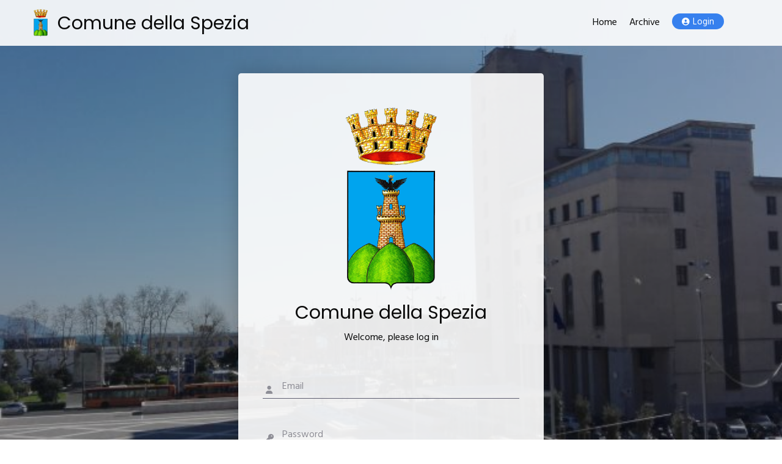

--- FILE ---
content_type: text/html; charset=utf-8
request_url: https://laspezia.consiglicloud.it/login
body_size: 9202
content:
<html class="no-js" lang="it" dir="ltr">
<head>
<script src="/_jquery.js?c=638982654129347874"></script>
<script src="/_base64.js?c=638982654129347874"></script>
<script>window.pageId='UDJkNStiWXMzL2RWR1BIZHNFanovb1I4SWFlR1Z3Nkc=';window.page={calling:[],controlsChanged:{}};</script>
<script src="/_sockets.js?c=638982654129347874"></script>
<script src="/_app.js?c=638982654129347874"></script>
<script src="/resource/SirioSoft.Zephyr.Scripts.Helpers.a.js?v=638982654129347874"></script>
<script src="/resource/SirioSoft.Zephyr.Scripts.Helpers.FormBase.js?v=638982654129347874"></script>
<script src="/resource/SirioSoft.Zephyr.Scripts.Helpers.panel.js?v=638982654129347874"></script>
<script src="/resource/SirioSoft.Zephyr.Scripts.Helpers.pagecontrol.js?v=638982654129347874"></script>
<script src="/resource/SirioSoft.Zephyr.Scripts.Helpers.pagecontrolpage.js?v=638982654129347874"></script>
<script src="/resource/SirioSoft.Zephyr.Scripts.Helpers.input.js?v=638982654129347874"></script>
<script src="/resource/SirioSoft.Zephyr.Scripts.Helpers.toast.js?v=638982654129347874"></script>
<script>
page.TryLogin=function(param1,param2){page.callMethod(null,'TryLogin',null,null,null,null,param1,param2);};page.GoBack=function(){page.callMethod(null,'GoBack',null,null,null,null);};page.GoSpid=function(param1){page.callMethod(null,'GoSpid',null,null,null,null,param1);};page.Language=function(param1){page.callMethod(null,'Language',null,null,null,null,param1);};page.GoPrivateArea=function(){page.callMethod(null,'GoPrivateArea',null,null,null,null);};page.visibilityChange=function(param1){page.callMethod(null,'visibilityChange',null,null,null,null,param1);};page.DoSetTimezone=function(param1,param2){page.callMethod(null,'DoSetTimezone',null,null,null,null,param1,param2);};page.keepAlive=function(){page.callMethod(null,'keepAlive',null,null,null,null);};page.doSocketMessage=function(param1){page.callMethod(null,'doSocketMessage',null,null,null,null,param1);};page.layout={};A.prototype.doClick=function(){page.callMethod(this,'doClick',null,null,null,null);};A.prototype.doTap=function(){page.callMethod(this,'doTap',null,null,null,null);};A.prototype.doLongClick=function(){page.callMethod(this,'doLongClick',null,null,null,null);};A.prototype.doLongTouch=function(){page.callMethod(this,'doLongTouch',null,null,null,null);};A.prototype.doClick=function(){page.callMethod(this,'doClick',null,null,null,null);};A.prototype.doTap=function(){page.callMethod(this,'doTap',null,null,null,null);};A.prototype.doLongClick=function(){page.callMethod(this,'doLongClick',null,null,null,null);};A.prototype.doLongTouch=function(){page.callMethod(this,'doLongTouch',null,null,null,null);};A.prototype.doClick=function(){page.callMethod(this,'doClick',null,null,null,null);};A.prototype.doTap=function(){page.callMethod(this,'doTap',null,null,null,null);};A.prototype.doLongClick=function(){page.callMethod(this,'doLongClick',null,null,null,null);};A.prototype.doLongTouch=function(){page.callMethod(this,'doLongTouch',null,null,null,null);};A.prototype.doClick=function(){page.callMethod(this,'doClick',null,null,null,null);};A.prototype.doTap=function(){page.callMethod(this,'doTap',null,null,null,null);};A.prototype.doLongClick=function(){page.callMethod(this,'doLongClick',null,null,null,null);};A.prototype.doLongTouch=function(){page.callMethod(this,'doLongTouch',null,null,null,null);};Panel.prototype.doChangeField=function(){page.callMethod(this,'doChangeField',null,null,null,null);};Panel.prototype.doChange=function(){page.callMethod(this,'doChange',null,null,null,null);};Panel.prototype.doNativeChange=function(param1,param2,param3,param4){page.callMethod(this,'doNativeChange',null,null,null,null,param1,param2,param3,param4);};Panel.prototype.doSwipe=function(param1){page.callMethod(this,'doSwipe',null,null,null,null,param1);};A.prototype.doClick=function(){page.callMethod(this,'doClick',null,null,null,null);};A.prototype.doTap=function(){page.callMethod(this,'doTap',null,null,null,null);};A.prototype.doLongClick=function(){page.callMethod(this,'doLongClick',null,null,null,null);};A.prototype.doLongTouch=function(){page.callMethod(this,'doLongTouch',null,null,null,null);};PageControl.prototype.doShow=function(param1){page.callMethod(this,'doShow',null,null,null,null,param1);};PageControlPage.prototype.show=function(){page.callMethod(this,'show',null,null,null,null);};PageControlPage.prototype.doChangeField=function(){page.callMethod(this,'doChangeField',null,null,null,null);};PageControlPage.prototype.doChange=function(){page.callMethod(this,'doChange',null,null,null,null);};PageControlPage.prototype.doNativeChange=function(param1,param2,param3,param4){page.callMethod(this,'doNativeChange',null,null,null,null,param1,param2,param3,param4);};PageControlPage.prototype.doSwipe=function(param1){page.callMethod(this,'doSwipe',null,null,null,null,param1);};Panel.prototype.doShow=function(param1){page.callMethod(this,'doShow',null,null,null,null,param1);};Panel.prototype.doChangeField=function(){page.callMethod(this,'doChangeField',null,null,null,null);};Panel.prototype.doChange=function(){page.callMethod(this,'doChange',null,null,null,null);};Panel.prototype.doNativeChange=function(param1,param2,param3,param4){page.callMethod(this,'doNativeChange',null,null,null,null,param1,param2,param3,param4);};Panel.prototype.doSwipe=function(param1){page.callMethod(this,'doSwipe',null,null,null,null,param1);};Input.prototype.doChange=function(param1){page.callMethod(this,'doChange',null,null,null,null,param1);};Input.prototype.doEnter=function(){page.callMethod(this,'doEnter',null,null,null,null);};Input.prototype.doChange=function(param1){page.callMethod(this,'doChange',null,null,null,null,param1);};Input.prototype.doEnter=function(){page.callMethod(this,'doEnter',null,null,null,null);};A.prototype.doClick=function(){page.callMethod(this,'doClick',null,null,null,null);};A.prototype.doTap=function(){page.callMethod(this,'doTap',null,null,null,null);};A.prototype.doLongClick=function(){page.callMethod(this,'doLongClick',null,null,null,null);};A.prototype.doLongTouch=function(){page.callMethod(this,'doLongTouch',null,null,null,null);};A.prototype.doClick=function(){page.callMethod(this,'doClick',null,null,null,null);};A.prototype.doTap=function(){page.callMethod(this,'doTap',null,null,null,null);};A.prototype.doLongClick=function(){page.callMethod(this,'doLongClick',null,null,null,null);};A.prototype.doLongTouch=function(){page.callMethod(this,'doLongTouch',null,null,null,null);};A.prototype.doClick=function(){page.callMethod(this,'doClick',null,null,null,null);};A.prototype.doTap=function(){page.callMethod(this,'doTap',null,null,null,null);};A.prototype.doLongClick=function(){page.callMethod(this,'doLongClick',null,null,null,null);};A.prototype.doLongTouch=function(){page.callMethod(this,'doLongTouch',null,null,null,null);};Panel.prototype.doChangeField=function(){page.callMethod(this,'doChangeField',null,null,null,null);};Panel.prototype.doChange=function(){page.callMethod(this,'doChange',null,null,null,null);};Panel.prototype.doNativeChange=function(param1,param2,param3,param4){page.callMethod(this,'doNativeChange',null,null,null,null,param1,param2,param3,param4);};Panel.prototype.doSwipe=function(param1){page.callMethod(this,'doSwipe',null,null,null,null,param1);};A.prototype.doClick=function(){page.callMethod(this,'doClick',null,null,null,null);};A.prototype.doTap=function(){page.callMethod(this,'doTap',null,null,null,null);};A.prototype.doLongClick=function(){page.callMethod(this,'doLongClick',null,null,null,null);};A.prototype.doLongTouch=function(){page.callMethod(this,'doLongTouch',null,null,null,null);};A.prototype.doClick=function(){page.callMethod(this,'doClick',null,null,null,null);};A.prototype.doTap=function(){page.callMethod(this,'doTap',null,null,null,null);};A.prototype.doLongClick=function(){page.callMethod(this,'doLongClick',null,null,null,null);};A.prototype.doLongTouch=function(){page.callMethod(this,'doLongTouch',null,null,null,null);};PageControlPage.prototype.show=function(){page.callMethod(this,'show',null,null,null,null);};PageControlPage.prototype.doChangeField=function(){page.callMethod(this,'doChangeField',null,null,null,null);};PageControlPage.prototype.doChange=function(){page.callMethod(this,'doChange',null,null,null,null);};PageControlPage.prototype.doNativeChange=function(param1,param2,param3,param4){page.callMethod(this,'doNativeChange',null,null,null,null,param1,param2,param3,param4);};PageControlPage.prototype.doSwipe=function(param1){page.callMethod(this,'doSwipe',null,null,null,null,param1);};Panel.prototype.doShow=function(param1){page.callMethod(this,'doShow',null,null,null,null,param1);};Panel.prototype.doChangeField=function(){page.callMethod(this,'doChangeField',null,null,null,null);};Panel.prototype.doChange=function(){page.callMethod(this,'doChange',null,null,null,null);};Panel.prototype.doNativeChange=function(param1,param2,param3,param4){page.callMethod(this,'doNativeChange',null,null,null,null,param1,param2,param3,param4);};Panel.prototype.doSwipe=function(param1){page.callMethod(this,'doSwipe',null,null,null,null,param1);};Input.prototype.doChange=function(param1){page.callMethod(this,'doChange',null,null,null,null,param1);};Input.prototype.doEnter=function(){page.callMethod(this,'doEnter',null,null,null,null);};A.prototype.doClick=function(){page.callMethod(this,'doClick',null,null,null,null);};A.prototype.doTap=function(){page.callMethod(this,'doTap',null,null,null,null);};A.prototype.doLongClick=function(){page.callMethod(this,'doLongClick',null,null,null,null);};A.prototype.doLongTouch=function(){page.callMethod(this,'doLongTouch',null,null,null,null);};A.prototype.doClick=function(){page.callMethod(this,'doClick',null,null,null,null);};A.prototype.doTap=function(){page.callMethod(this,'doTap',null,null,null,null);};A.prototype.doLongClick=function(){page.callMethod(this,'doLongClick',null,null,null,null);};A.prototype.doLongTouch=function(){page.callMethod(this,'doLongTouch',null,null,null,null);};A.prototype.doClick=function(){page.callMethod(this,'doClick',null,null,null,null);};A.prototype.doTap=function(){page.callMethod(this,'doTap',null,null,null,null);};A.prototype.doLongClick=function(){page.callMethod(this,'doLongClick',null,null,null,null);};A.prototype.doLongTouch=function(){page.callMethod(this,'doLongTouch',null,null,null,null);};PageControlPage.prototype.show=function(){page.callMethod(this,'show',null,null,null,null);};PageControlPage.prototype.doChangeField=function(){page.callMethod(this,'doChangeField',null,null,null,null);};PageControlPage.prototype.doChange=function(){page.callMethod(this,'doChange',null,null,null,null);};PageControlPage.prototype.doNativeChange=function(param1,param2,param3,param4){page.callMethod(this,'doNativeChange',null,null,null,null,param1,param2,param3,param4);};PageControlPage.prototype.doSwipe=function(param1){page.callMethod(this,'doSwipe',null,null,null,null,param1);};Panel.prototype.doShow=function(param1){page.callMethod(this,'doShow',null,null,null,null,param1);};Panel.prototype.doChangeField=function(){page.callMethod(this,'doChangeField',null,null,null,null);};Panel.prototype.doChange=function(){page.callMethod(this,'doChange',null,null,null,null);};Panel.prototype.doNativeChange=function(param1,param2,param3,param4){page.callMethod(this,'doNativeChange',null,null,null,null,param1,param2,param3,param4);};Panel.prototype.doSwipe=function(param1){page.callMethod(this,'doSwipe',null,null,null,null,param1);};Panel.prototype.doChangeField=function(){page.callMethod(this,'doChangeField',null,null,null,null);};Panel.prototype.doChange=function(){page.callMethod(this,'doChange',null,null,null,null);};Panel.prototype.doNativeChange=function(param1,param2,param3,param4){page.callMethod(this,'doNativeChange',null,null,null,null,param1,param2,param3,param4);};Panel.prototype.doSwipe=function(param1){page.callMethod(this,'doSwipe',null,null,null,null,param1);};PageControlPage.prototype.show=function(){page.callMethod(this,'show',null,null,null,null);};PageControlPage.prototype.doChangeField=function(){page.callMethod(this,'doChangeField',null,null,null,null);};PageControlPage.prototype.doChange=function(){page.callMethod(this,'doChange',null,null,null,null);};PageControlPage.prototype.doNativeChange=function(param1,param2,param3,param4){page.callMethod(this,'doNativeChange',null,null,null,null,param1,param2,param3,param4);};PageControlPage.prototype.doSwipe=function(param1){page.callMethod(this,'doSwipe',null,null,null,null,param1);};Panel.prototype.doShow=function(param1){page.callMethod(this,'doShow',null,null,null,null,param1);};Panel.prototype.doChangeField=function(){page.callMethod(this,'doChangeField',null,null,null,null);};Panel.prototype.doChange=function(){page.callMethod(this,'doChange',null,null,null,null);};Panel.prototype.doNativeChange=function(param1,param2,param3,param4){page.callMethod(this,'doNativeChange',null,null,null,null,param1,param2,param3,param4);};Panel.prototype.doSwipe=function(param1){page.callMethod(this,'doSwipe',null,null,null,null,param1);};Input.prototype.doChange=function(param1){page.callMethod(this,'doChange',null,null,null,null,param1);};Input.prototype.doEnter=function(){page.callMethod(this,'doEnter',null,null,null,null);};Input.prototype.doChange=function(param1){page.callMethod(this,'doChange',null,null,null,null,param1);};Input.prototype.doEnter=function(){page.callMethod(this,'doEnter',null,null,null,null);};Input.prototype.doChange=function(param1){page.callMethod(this,'doChange',null,null,null,null,param1);};Input.prototype.doEnter=function(){page.callMethod(this,'doEnter',null,null,null,null);};A.prototype.doClick=function(){page.callMethod(this,'doClick',null,null,null,null);};A.prototype.doTap=function(){page.callMethod(this,'doTap',null,null,null,null);};A.prototype.doLongClick=function(){page.callMethod(this,'doLongClick',null,null,null,null);};A.prototype.doLongTouch=function(){page.callMethod(this,'doLongTouch',null,null,null,null);};A.prototype.doClick=function(){page.callMethod(this,'doClick',null,null,null,null);};A.prototype.doTap=function(){page.callMethod(this,'doTap',null,null,null,null);};A.prototype.doLongClick=function(){page.callMethod(this,'doLongClick',null,null,null,null);};A.prototype.doLongTouch=function(){page.callMethod(this,'doLongTouch',null,null,null,null);};PageControlPage.prototype.show=function(){page.callMethod(this,'show',null,null,null,null);};PageControlPage.prototype.doChangeField=function(){page.callMethod(this,'doChangeField',null,null,null,null);};PageControlPage.prototype.doChange=function(){page.callMethod(this,'doChange',null,null,null,null);};PageControlPage.prototype.doNativeChange=function(param1,param2,param3,param4){page.callMethod(this,'doNativeChange',null,null,null,null,param1,param2,param3,param4);};PageControlPage.prototype.doSwipe=function(param1){page.callMethod(this,'doSwipe',null,null,null,null,param1);};A.prototype.doClick=function(){page.callMethod(this,'doClick',null,null,null,null);};A.prototype.doTap=function(){page.callMethod(this,'doTap',null,null,null,null);};A.prototype.doLongClick=function(){page.callMethod(this,'doLongClick',null,null,null,null);};A.prototype.doLongTouch=function(){page.callMethod(this,'doLongTouch',null,null,null,null);};PageControlPage.prototype.show=function(){page.callMethod(this,'show',null,null,null,null);};PageControlPage.prototype.doChangeField=function(){page.callMethod(this,'doChangeField',null,null,null,null);};PageControlPage.prototype.doChange=function(){page.callMethod(this,'doChange',null,null,null,null);};PageControlPage.prototype.doNativeChange=function(param1,param2,param3,param4){page.callMethod(this,'doNativeChange',null,null,null,null,param1,param2,param3,param4);};PageControlPage.prototype.doSwipe=function(param1){page.callMethod(this,'doSwipe',null,null,null,null,param1);};A.prototype.doClick=function(){page.callMethod(this,'doClick',null,null,null,null);};A.prototype.doTap=function(){page.callMethod(this,'doTap',null,null,null,null);};A.prototype.doLongClick=function(){page.callMethod(this,'doLongClick',null,null,null,null);};A.prototype.doLongTouch=function(){page.callMethod(this,'doLongTouch',null,null,null,null);};Panel.prototype.doChangeField=function(){page.callMethod(this,'doChangeField',null,null,null,null);};Panel.prototype.doChange=function(){page.callMethod(this,'doChange',null,null,null,null);};Panel.prototype.doNativeChange=function(param1,param2,param3,param4){page.callMethod(this,'doNativeChange',null,null,null,null,param1,param2,param3,param4);};Panel.prototype.doSwipe=function(param1){page.callMethod(this,'doSwipe',null,null,null,null,param1);};Panel.prototype.doChangeField=function(){page.callMethod(this,'doChangeField',null,null,null,null);};Panel.prototype.doChange=function(){page.callMethod(this,'doChange',null,null,null,null);};Panel.prototype.doNativeChange=function(param1,param2,param3,param4){page.callMethod(this,'doNativeChange',null,null,null,null,param1,param2,param3,param4);};Panel.prototype.doSwipe=function(param1){page.callMethod(this,'doSwipe',null,null,null,null,param1);};A.prototype.doClick=function(){page.callMethod(this,'doClick',null,null,null,null);};A.prototype.doTap=function(){page.callMethod(this,'doTap',null,null,null,null);};A.prototype.doLongClick=function(){page.callMethod(this,'doLongClick',null,null,null,null);};A.prototype.doLongTouch=function(){page.callMethod(this,'doLongTouch',null,null,null,null);};$(()=>{window.logoLink=window.controls.logoLink=new A('logoLink');;window.councilorsLink=window.controls.councilorsLink=new A('councilorsLink');;window.residentLogoutBtn=window.controls.residentLogoutBtn=new A('residentLogoutBtn');;window.titleMobile=window.controls.titleMobile=new A('titleMobile');;window.multiLanguageIcon=new Panel('multiLanguageIcon',1000);window.exitMobileBtn=window.controls.exitMobileBtn=new A('exitMobileBtn');;window.pc=new PageControl('pc');window.loginPage=new PageControlPage('loginPage',1000);window.loginForm=new Panel('loginForm',1000);window.ccEmailEdit=window.controls.ccEmailEdit=new Input('ccEmailEdit',1000);;window.ccPasswordEdit=window.controls.ccPasswordEdit=new Input('ccPasswordEdit',1000);;window.resetPasswordBtn=window.controls.resetPasswordBtn=new A('resetPasswordBtn');;window.loginBtn=window.controls.loginBtn=new A('loginBtn');;window.cancelBtn=window.controls.cancelBtn=new A('cancelBtn');;window.spidPanel=new Panel('spidPanel',1000);window.spidBtn=window.controls.spidBtn=new A('spidBtn');;window.cieBtn=window.controls.cieBtn=new A('cieBtn');;window.twoFactorPage=new PageControlPage('twoFactorPage',1000);window.idY0Y1MUUxamFEZTA9=new Panel('idY0Y1MUUxamFEZTA9',1000);window.tfaCode=window.controls.tfaCode=new Input('tfaCode',1000);;window.tfaLoginBtn=window.controls.tfaLoginBtn=new A('tfaLoginBtn');;window.tfaCancelBtn=window.controls.tfaCancelBtn=new A('tfaCancelBtn');;window.tfaResendBtn=window.controls.tfaResendBtn=new A('tfaResendBtn');;window.spidPage=new PageControlPage('spidPage',1000);window.idRVp0VXM5bm1CdkE9=new Panel('idRVp0VXM5bm1CdkE9',1000);window.xcieBtn=new Panel('xcieBtn',1000);window.resetPwdPage=new PageControlPage('resetPwdPage',1000);window.idckxKaEhrejZrSUU9=new Panel('idckxKaEhrejZrSUU9',1000);window.resetEmailEdit=window.controls.resetEmailEdit=new Input('resetEmailEdit',1000);;window.resetPwd1Edit=window.controls.resetPwd1Edit=new Input('resetPwd1Edit',1000);;window.resetPwd2Edit=window.controls.resetPwd2Edit=new Input('resetPwd2Edit',1000);;window.resetOkBtn=window.controls.resetOkBtn=new A('resetOkBtn');;window.goBackBtn=window.controls.goBackBtn=new A('goBackBtn');;window.resetSentPage=new PageControlPage('resetSentPage',1000);window.goBack2Btn=window.controls.goBack2Btn=new A('goBack2Btn');;window.resetOkPage=new PageControlPage('resetOkPage',1000);window.goBack3=window.controls.goBack3=new A('goBack3');;window.gridFooter=new Panel('gridFooter',1000);window.exitPanel=new Panel('exitPanel',1000);window.exitYesBtn=window.controls.exitYesBtn=new A('exitYesBtn');;window.err=window.controls.err=new Toast('err',5000,'');window.toast=window.controls.toast=new Toast('toast',3000,'');page.DoSetTimezone(new Date().getTimezoneOffset(),Intl.DateTimeFormat().resolvedOptions().timeZone);$('#titleMobile').textFit(true, false);$('#ccEmailEdit').val();$('#titlePage').textFit(true, false);$(()=>{setInterval(()=>page.keepAlive(),60000);});});
</script>

	<meta charset="utf-8"></meta>
	<meta http-equiv="x-ua-compatible" content="ie=edge"></meta>
	<meta name="viewport" content="width=device-width, initial-scale=1.0"></meta>
	<title>Comune della Spezia - Login</title>

	<meta name="description" content="Informazioni complete sui consigli comunali, notizie, aggiornamenti, e risorse per cittadini e funzionari. Scopri tutto sui tuoi rappresentanti locali e le ultime delibere."></meta>
	<meta name="keywords" content="consigli comunali, notizie consigli comunali, delibere comunali, rappresentanti locali, aggiornamenti consigli comunali, riunioni consigli comunali, risorse per cittadini, funzionari comunali, governi locali, commisioni"></meta>
	<meta name="robots" content="index, follow"></meta>

	<meta id="metaTagOgUrl" content="https://laspezia.consiglicloud.it/login" property="og:url"></meta>
	<meta id="metaTagOgImage" content="https://laspezia.consiglicloud.it/customfile/background.jpg" property="og:image"></meta>
	<meta property="og:description" content=""></meta>
	<meta id="metaTagOgTitle" content="Comune della Spezia - Login" property="og:title"></meta>

	<meta name="twitter:card" content="summary_large_image"></meta>
	<meta id="metaTagXTitle" content="Comune della Spezia - Login" name="twitter:title"></meta>
	<meta name="twitter:description" content=""></meta>
	<meta id="metaTagXImage" content="https://laspezia.consiglicloud.it/customfile/background.jpg" name="twitter:image"></meta>

	<link rel="apple-touch-icon" href="/customfile/logo.png" sizes="180x180"></link>
	<meta name="apple-mobile-web-app-capable" content="yes"></meta>
	<meta id="metaTagAppleTitle" content="Comune della Spezia - Login" name="apple-mobile-web-app-title"></meta>

	<link rel="manifest" href="/manifest.json"></link>
	<link href="/Skin/assets/fontawesome6/css/all.min.css" rel="stylesheet"></link>
	<link href="/skin/css/vendor/foundation.min.css" rel="stylesheet"></link>
	<link href="/skin/css/guests.min.css" rel="stylesheet"></link>

	<script type="text/javascript" src="/scripts/compiled/guests.js?t=638982654129347874"></script>
	<script type="text/javascript" src="/scripts/vendor/jQWCloudv3.4.1.js?t=638982654129347874"></script>

	
	<link type="text/css" rel="stylesheet" href="/skin/assets/spid/css/spid-sp-access-button.min.css"></link>
	<script src="/skin/assets/spid/js/spid-sp-access-button.min.js?t=638982654129347874" type="text/javascript"></script>
	<script src="/skin/assets/spid/js/spid-idps.js?t=638982654129347874" type="text/javascript"></script>
	<script>
		$(function () {
			//var email = localStorage.getItem("email");
			//var password = localStorage.getItem("password");
			//page.TryLogin(email, password);

			var rootList = $("#spid-idp-list-medium-root-get");
			var idpList = rootList.children(".spid-idp-button-link");
			var lnkList = rootList.children(".spid-idp-support-link");
			while (idpList.length) {
				rootList.append(idpList.splice(Math.floor(Math.random() * idpList.length), 1)[0]);
			}
			rootList.append(lnkList);
		});
	</script>

<style>[hidden]{display:none !important}</style></head>

<body>
	
	<header class="site-header appmobile" data-sticky data-options="marginTop:0;">
		<div class="grid-container">
			<div id="top-bar">
				<div class="grid-x align-justify">
					
					<div class="grid-x align-middle cell small-12 large-5">
						<div class="title-bars float-left" data-responsive-toggle="top-main-menu" data-hide-for="medium">
							<span class="cell shrink">
								<i class="fa fa-bars" aria-hidden="true" data-toggle="top-main-menu"></i>
							</span>
						</div>


						<h1>
							<span class="cell shrink">
								<a id="logoLink" runat="server" href="/" title="Comune della Spezia">
									<img id="logoImg" src="/customfile/logo.png"></img>
								</a>
							</span>
						</h1>


						<div class="cell auto">
							<h1 class="title-nowrap" id="titlePage">Comune della Spezia</h1>
						</div>
					</div>

					
					<div class="cell-mobile cell shrink">
						<nav class="primary navigation">
							<ul id="top-main-menu" class="navigation expanded" data-magellan>
								<li><a href="/home">Home</a></li>
								<li style="display: none;"><a href="/groups">Organi</a></li>
								<li id="archiveBtn"><a href="/archive">Archive</a></li>
								<li>
									<a hidden id="councilorsLink" href="/councilors">Politicians</a>
								</li>
								<li hidden id="multiLanguageMenu">
									<a><i class="fas fa-earth-europe"></i> Language</a>
									<ul class="sub-menu radius shadow">
										<li>
											<a onclick="page.Language('it')">
												<img src="/images/flags/italy24.png"></img>
												Italian
											</a>
										</li>
										<li>
											<a onclick="page.Language('en')">
												<img src="/images/flags/KingdomUnited24.png"></img>
												English
											</a>
										</li>
										<li>
											<a onclick="page.Language('sl')">
												<img src="/images/flags/Slovenia24.png"></img>
												Slovenian
											</a>
										</li>
									</ul>
								</li>
								<li class="login resident" hidden id="residentLoginBtn">
									<a href="/residentlogin">
										<i class="fa fa-user-circle"></i>
										<span>Citizen Area</span>
									</a>
								</li>
								<li class="login" id="redirectToLoginBtn">
									<a href="/login"><i class="fa fa-user-circle"></i>Login</a>
								</li>
								<li class="login" hidden id="managerMenu">
									<a OnClick="page.GoPrivateArea()"><i class="fa fa-user-circle"></i>Private Area</a>
								</li>
								<li class="login resident" hidden id="residentMenu">
									<a href="/residentvote"><i class="fa fa-user-circle"></i>Citizen Area</a>
								</li>
								<li hidden id="residentLogoutBtnPanel">
									<a id="residentLogoutBtn" onclick="residentLogoutBtn_Click">
										<i class="fas fa-sign-out-alt"></i>Logout
									</a>
								</li>
							</ul>
						</nav>
					</div>
				</div>
			</div>
		</div>
	</header>
	<div class="appmobile hidden">
		<div class="appmobile-head">
			<h1><a id="titleMobile" href="/home">Comune della Spezia</a></h1>
			<div class="images-container" hidden id="multiLanguageIcon">
				<a onclick="page.Language('it')"><img src="/images/flags/italy24.png"></img></a>
				<a onclick="page.Language('en')"><img src="/images/flags/KingdomUnited24.png"></img></a>
				<a onclick="page.Language('sl')"><img src="/images/flags/Slovenia24.png"></img></a>
				<span>|</span>
				<a class="cc-exit-mobile" id="exitMobileBtn"><i class="fas"></i></a>
			</div>
		</div>
	</div>
	

	<div class="main">
		
	<div class="login_container grid-x">
		<div class="cell">
			<div class="translucent-form-overlay">
				<div id="pc">
					<div id="loginPage">
						<div DefaultButton="loginBtn"> 
							<div class="login-header">
								<img src="/customfile/logo.png"></img>
								<h1 id="titleLoginMobile">Comune della Spezia</h1>
								<p>Welcome, please log in</p>
							</div>

							<div id="loginForm" data-abide="true" novalidate="true">
								<label class="input-light"> 
									
									<span class="input-icon"><i class="fa fa-user"></i></span>
									<input class="input-field" id="ccEmailEdit" type="email" placeholder="Email" autofocus="true"></input>
								</label>

								<label class="input-light">
									
									<span class="input-icon"><i class="fa fa-key"></i></span>
									<input class="input-field" id="ccPasswordEdit" type="password" placeholder="Password"></input>
								</label>

								<a class="password-lost" id="resetPasswordBtn">Forgot Password?</a>

								<div class="button-group actions">
									<a class="primary button" id="loginBtn">Log in</a>
									<a class="primary hollow button appmobile" id="cancelBtn" href="/home">Back</a>
								</div>
								<div class="button-group actions spidPanel" hidden id="spidPanel">
									<div class="">
										<div class="authentication-barrier">
											<span>Or</span>
										</div>
										<div class="spid-mainbuttons">
											<a class="italia-it-button italia-it-button-size-m button-spid" id="spidBtn" href="#" spid-idp-button="#spid-idp-button-large-get" aria-haspopup="true" aria-expanded="false">
												<span class="italia-it-button-icon">
													<img src="/skin/assets/spid/img/spid-ico-circle-bb.svg" onerror="this.src='/skin/assets/spid/img/spid-ico-circle-bb.png'; this.onerror=null;" alt=""></img>
												</span>
												<span class="italia-it-button-text">Entra con SPID</span>
											</a>
											<a class="italia-it-button italia-it-button-size-m button-spid" hidden id="cieBtn" onclick="page.GoSpid(this.getAttribute('data-idp'))" data-idp="cieproduzione">
												<span class="italia-it-button-icon">
													<img src="/skin/assets/spid/img/logo_cie.svg" alt=""></img>
												</span>
												<span class="italia-it-button-text">Entra con CIE</span>
											</a>
										</div>
									</div>
									<div id="spid-idp-button-large-get" class="spid-idp-button spid-idp-button-tip spid-idp-button-relative">
										<ul id="spid-idp-list-large-root-get" class="spid-idp-button-menu" aria-labelledby="spid-idp" xdata-spid-remote>
											<li class="spid-idp-button-link" data-idp="aruba">
												<a onclick="page.GoSpid(this.getAttribute('data-idp'))" data-idp="aruba">
													<span class="spid-sr-only">Aruba PEC S.p.A.</span>
													<img src="/skin/assets/spid/img/spid-idp-arubaid.svg" onerror="this.src='/skin/assets/spid/img/spid-idp-arubaid.png'; this.onerror=null;" alt="Aruba PEC S.p.A."></img>
												</a>
											</li>
											<li class="spid-idp-button-link" data-idp="etnaid">
												<a onclick="page.GoSpid(this.getAttribute('data-idp'))" data-idp="etnaid">
													<span class="spid-sr-only">Etna Hitech S.C.p.A.</span>
													<img src="/skin/assets/spid/img/spid-idp-etnaid.svg" onerror="this.src='/skin/assets/spid/img/spid-idp-etnaid.png'; this.onerror=null;" alt="Etna Hitech S.C.p.A."></img>
												</a>
											</li>
											<li class="spid-idp-button-link" data-idp="infocamere">
												<a onclick="page.GoSpid(this.getAttribute('data-idp'))" data-idp="infocamere">
													<span class="spid-sr-only">InfoCamere S.C.p.A.</span>
													<img src="/skin/assets/spid/img/spid-idp-infocamereid.svg" onerror="this.src='/skin/assets/spid/img/spid-idp-infocamereid.png'; this.onerror=null;" alt="InfoCamere S.C.p.A."></img>
												</a>
											</li>
											<li class="spid-idp-button-link" data-idp="infocert">
												<a onclick="page.GoSpid(this.getAttribute('data-idp'))" data-idp="infocert">
													<span class="spid-sr-only">InFoCert S.p.A.</span>
													<img src="/skin/assets/spid/img/spid-idp-infocertid.svg" onerror="this.src='/skin/assets/spid/img/spid-idp-infocertid.png'; this.onerror=null;" alt="InFoCert S.p.A."></img>
												</a>
											</li>
											<li class="spid-idp-button-link" data-idp="intesigroup">
												<a onclick="page.GoSpid(this.getAttribute('data-idp'))" data-idp="intesigroup">
													<span class="spid-sr-only">Intesi Group S.p.A.</span>
													<img src="/skin/assets/spid/img/spid-idp-intesigroupspid.svg" onerror="this.src='/skin/assets/spid/img/spid-idp-intesigroupspid.png'; this.onerror=null;" alt="Intesi Group S.p.A."></img>
												</a>
											</li>
											<li class="spid-idp-button-link" data-idp="lepida">
												<a onclick="page.GoSpid(this.getAttribute('data-idp'))" data-idp="lepida">
													<span class="spid-sr-only">Lepida S.c.p.A.</span>
													<img src="/skin/assets/spid/img/spid-idp-lepidaid.svg" onerror="this.src='/skin/assets/spid/img/spid-idp-lepidaid.png'; this.onerror=null;" alt="Lepida S.c.p.A."></img>
												</a>
											</li>
											<li class="spid-idp-button-link" data-idp="namirialid">
												<a onclick="page.GoSpid(this.getAttribute('data-idp'))" data-idp="namirial">
													<span class="spid-sr-only">Namirial S.p.A.</span>
													<img src="/skin/assets/spid/img/spid-idp-namirialid.svg" onerror="this.src='/skin/assets/spid/img/spid-idp-namirialid.png'; this.onerror=null;" alt="Namirial S.p.A."></img>
												</a>
											</li>
											<li class="spid-idp-button-link" data-idp="posteid">
												<a onclick="page.GoSpid(this.getAttribute('data-idp'))" data-idp="poste">
													<span class="spid-sr-only">Poste Italiane S.p.A.</span>
													<img src="/skin/assets/spid/img/spid-idp-posteid.svg" onerror="this.src='/skin/assets/spid/img/spid-idp-posteid.png'; this.onerror=null;" alt="Poste Italiane S.p.A."></img>
												</a>
											</li>
											<li class="spid-idp-button-link" data-idp="sielteid">
												<a onclick="page.GoSpid(this.getAttribute('data-idp'))" data-idp="sielte">
													<span class="spid-sr-only">Register S.p.A.</span>
													<img src="/skin/assets/spid/img/spid-idp-sielteid.svg" onerror="this.src='/skin/assets/spid/img/spid-idp-sielteid.png'; this.onerror=null;" alt="Register S.p.A."></img>
												</a>
											</li>
											<li class="spid-idp-button-link" data-idp="spiditalia">
												<a onclick="page.GoSpid(this.getAttribute('data-idp'))" data-idp="spiditalia">
													<span class="spid-sr-only">Register.it</span>
													<img src="/skin/assets/spid/img/spid-idp-spiditalia.svg" onerror="this.src='/skin/assets/spid/img/spid-idp-spiditalia.png'; this.onerror=null;" alt="SpidItalia"></img>
												</a>
											</li>
											<li class="spid-idp-button-link" data-idp="teamsystem">
												<a onclick="page.GoSpid(this.getAttribute('data-idp'))" data-idp="teamsystem">
													<span class="spid-sr-only">TeamSystem S.p.A.</span>
													<img src="/skin/assets/spid/img/spid-idp-teamsystemid.svg" onerror="this.src='/skin/assets/spid/img/spid-idp-teamsystemid.png'; this.onerror=null;" alt="TeamSystem S.p.A."></img>
												</a>
											</li>
											<li class="spid-idp-button-link" data-idp="timid">
												<a onclick="page.GoSpid(this.getAttribute('data-idp'))" data-idp="tim">
													<span class="spid-sr-only">TI Trust Technologies S.r.l.</span>
													<img src="/skin/assets/spid/img/spid-idp-timid.svg" onerror="this.src='/skin/assets/spid/img/spid-idp-timid.png'; this.onerror=null;" alt="TI Trust Technologies S.r.l."></img>
												</a>
											</li>
											<li class="spid-idp-button-link" hidden id="xxcieBtn" data-idp="cieproduzioneid">
												<a onclick="page.GoSpid(this.getAttribute('data-idp'))" data-idp="cieproduzione">
													<span class="spid-sr-only">Carta d'identit&agrave; elettronica</span>
													<img src="/images/spid/spid-idp-cieproduzione.png" alt="Carta d'identità elettronica"></img>
												</a>
											</li>
											<li class="spid-idp-support-link">
												<a href="https://www.spid.gov.it" target="spid">Maggiori informazioni</a>
											</li>
											<li class="spid-idp-support-link">
												<a href="https://www.spid.gov.it/richiedi-spid" target="spid">Non hai SPID?</a>
											</li>
											<li class="spid-idp-support-link">
												<a href="https://www.spid.gov.it/serve-aiuto" target="spid">Serve aiuto?</a>
											</li>
										</ul>
									</div>
								</div>
							</div>
						</div>
					</div>
					<div hidden id="twoFactorPage">
						<div DefaultButton="loginBtn">
							<div class="login-header">
								<img src="/customfile/logo.png"></img>
								<p class="left">
									Benvenuto <span id="tfaName"></span>,<br/>
									<span id="tFAPMessage"></span>
								</p>
							</div>

							<div data-abide="true" novalidate="true">
								<label class="input-light">
									Codice di autorizzazione
									<span class="input-icon"><i class="fa fa-key"></i></span>
									<input class="input-field" id="tfaCode" type="text" autofocus="true"></input>
								</label>

								<div class="button-group actions">
									<a class="primary button" id="tfaLoginBtn">Log in</a>
									<a class="primary hollow button" id="tfaCancelBtn">Back</a>
									<a class="primary button" id="tfaResendBtn">Invia di nuovo</a>
								</div>
							</div>
						</div>
					</div>
					<div hidden id="spidPage">
						<div class="login-header">
							<img src="/customfile/logo.png"></img>
							<p>Welcome, please log in</p>
						</div>

						<div data-abide="true" novalidate="true">
							<label class="xinput-light">
								Accedi con:
							</label>
							<div class="button-group actions spid mini"><a class="primary hollow button full" onclick="page.GoSpid(this.getAttribute('data-idp'))" data-idp="aruba"><img src="/images/spid/spid-idp-arubaid.png"></img></a></div>
							<div class="button-group actions spid mini"><a class="primary hollow button full" onclick="page.GoSpid(this.getAttribute('data-idp'))" data-idp="infocert"><img src="/images/spid/spid-idp-infocertid.png"></img></a></div>
							<div class="button-group actions spid mini"><a class="primary hollow button full" onclick="page.GoSpid(this.getAttribute('data-idp'))" data-idp="intesa"><img src="/images/spid/spid-idp-intesaid.png"></img></a></div>
							<div class="button-group actions spid mini"><a class="primary hollow button full" onclick="page.GoSpid(this.getAttribute('data-idp'))" data-idp="lepida"><img src="/images/spid/spid-idp-lepidaid.png"></img></a></div>
							<div class="button-group actions spid mini"><a class="primary hollow button full" onclick="page.GoSpid(this.getAttribute('data-idp'))" data-idp="namirial"><img src="/images/spid/spid-idp-namirialid.png"></img></a></div>
							<div class="button-group actions spid mini"><a class="primary hollow button full" onclick="page.GoSpid(this.getAttribute('data-idp'))" data-idp="poste"><img src="/images/spid/spid-idp-posteid.png"></img></a></div>
							<div class="button-group actions spid mini"><a class="primary hollow button full" onclick="page.GoSpid(this.getAttribute('data-idp'))" data-idp="sielte"><img src="/images/spid/spid-idp-sielteid.png"></img></a></div>
							<div class="button-group actions spid mini"><a class="primary hollow button full" onclick="page.GoSpid(this.getAttribute('data-idp'))" data-idp="spiditalia"><img src="/images/spid/spid-idp-spiditalia.png"></img></a></div>
							<div class="button-group actions spid mini"><a class="primary hollow button full" onclick="page.GoSpid(this.getAttribute('data-idp'))" data-idp="tim"><img src="/images/spid/spid-idp-timid.png"></img></a></div>
							<div class="button-group actions spid mini" id="xcieBtn"><a class="primary hollow button full" onclick="page.GoSpid(this.getAttribute('data-idp'))" data-idp="cieproduzione"><img src="/images/spid/spid-idp-cieproduzione.png"></img></a></div>
							<div class="button-group actions">
								<a class="primary button full" onclick="page.GoBack()">Back</a>
							</div>
						</div>
						<div id="sendLit"></div>
					</div>
					<div hidden id="resetPwdPage">
						<div class="login-header">
							<img src="/customfile/logo.png"></img>
							<p><span>Reset Password</span></p>
						</div>

						<div data-abide="true" novalidate="true">
							<label class="input-light">
								Email
								<span class="input-icon"><i class="fa fa-user"></i></span>
								<input class="input-field" id="resetEmailEdit" type="text"></input>
							</label>
							<label class="input-light">
								<label>New Password</label>
								<span class="input-icon"><i class="fa fa-key"></i></span>
								<input class="input-field" id="resetPwd1Edit" type="password"></input>
							</label>
							<label class="input-light">
								<label>Confirm password</label>
								<span class="input-icon"><i class="fa fa-key"></i></span>
								<input class="input-field" id="resetPwd2Edit" type="password"></input>
							</label>
							<div class="button-group actions">
								<a class="primary button" id="resetOkBtn">Change Password</a>
								<a class="primary hollow button" id="goBackBtn" onclick="page.GoBack()">Back</a>
							</div>
						</div>
					</div>
					<div hidden id="resetSentPage">
						<div>
							<h3><span>An email has been sent to the specified address.</span><br/><span>Follow the instructions to complete the procedure.</span></h3>
						</div>
						<div class="btn-box">
							<a class="primary button" id="goBack2Btn" onclick="page.GoBack()">Back</a>
						</div>
					</div>
					<div hidden id="resetOkPage">
						<div>
							<h3><label>Password reset successfully</label></h3>
						</div>
						<div class="button-group actions">
							<a class="primary button" id="goBack3" onclick="page.GoBack()">Back</a>
						</div>
					</div>
				</div>
			</div>
		</div>
	</div>
	<script>
		/*$(() => { $(emailEdit).val(); });*/
	</script>

	</div>

	
	<footer id="footer" class="footer gray angle-edge-top-right-bottom-right" role="contentinfo">
		<div class="site-info">
			<div class="grid-container grid-container-padded">
				<div class="grid-x grid-margin-x medium-up-3" id="gridFooter">
					
					<div class="cell name-container">
						<div id="text-5" class="footer-section widget widget_text">
							<h4>Microvision S.r.l.</h4>
							<div class="footer-section-body appmobile">
								<div class="textwidget">
									Videocongressi - conference solutions

									<ul class="menu social">
										<li>
											<a href="https://www.facebook.com/videocongressi/" target="_blank" rel="nofollow">
												<i class="fab fa-facebook"></i>
											</a>
										</li>
										<li>
											<a href="https://twitter.com/explore" target="_blank" rel="nofollow">
												<i class="fab fa-twitter"></i>
											</a>
										</li>
									</ul>

									<p class="iva">VAT identification number: 04565170877</p>
								</div>
							</div>
						</div>
					</div>

					
					<div class="cell">
						<div class="footer-section widget">
							<h4 class="appmobile">INFO &amp; CONTACTS</h4>
							<div class="footer-section-body">
								<ul class="menu vertical">
									<li>Tel. 02 94754658</li>
								</ul>
							</div>
						</div>
					</div>


					
					<div class="cell tag-container">
						<div class="footer-section widget">
							<div class="footer-section-body">
							</div>
						</div>
					</div>

					<div class="cell social-container appmobile">
						<div class="footer-section widget">
							<h4>Social</h4>
							<div class="footer-section-body">
								<ul class="menu social">
									<li>
										<a href="https://www.facebook.com/videocongressi/" target="_blank" rel="nofollow">
											<i class="fab fa-facebook"></i>
										</a>
									</li>
									<li>
										<a href="https://twitter.com/explore" target="_blank" rel="nofollow">
											<i class="fab fa-twitter"></i>
										</a>
									</li>
								</ul>
							</div>
						</div>
					</div>

				</div>

				<div class="tag-list-new noMobile" id="tagList"></div>
			</div>
		</div>
	</footer>
	

	<div class="modal customguest" id="exitPanel" style="display: none;" data-reveal="true" data-animation-in="fade-in fast" data-animation-out="fade-out fast">
		<div class="modal-header">
			<h4 class="modal-title">
				<label>Warning</label>
			</h4>
		</div>

		<div class="modal-body">
			<label>Exit portal</label>
		</div>

		<div class="modal-footer button-group">
			<a class="primary button" id="exitYesBtn" onclick="exitYesBtn_Click" data-close="true">
				<i class="fa fa-check"></i>
				<span>Yes</span>
			</a>
			<a class="primary button" data-close>
				<i class="fa fa-ban"></i>
				<span>No</span>
			</a>
		</div>
	</div>

	<script type="text/javascript" src="/scripts/vendor/what-input.js?t=638982654129347874"></script>
	<script type="text/javascript" src="/scripts/vendor/foundation.min.js?t=638982654129347874"></script>
	<script type="text/javascript" src="/scripts/compiled/app.js?t=638982654129347874"></script>

	
	


	<div class="messageBox error" hidden id="err"></div>
	<div class="messageBox message" hidden id="toast"></div>

	

	
</body>
</html>

--- FILE ---
content_type: text/css
request_url: https://laspezia.consiglicloud.it/skin/css/guests.min.css
body_size: 26849
content:
@charset "UTF-8";@import url("https://fonts.googleapis.com/css2?family=Hind:wght@300;400;500;600;700&display=swap");@import url("https://fonts.googleapis.com/css2?family=Poppins:wght@300;400;500;600;700&display=swap");.button-group{justify-content:center;margin-left:-.5rem;margin-right:-.5rem;}.button-group .button{font-size:.8rem;line-height:1.1;margin:0 .5rem;}.button{border-radius:.3rem;padding:.6rem 1.2rem;font-size:.8rem;font-weight:normal;position:relative;transition:all .2s ease;}.button.primary{border-color:#3680ee;background-color:#3680ee;color:#fff;}.button.primary.hollow{background-color:transparent;border-color:#3680ee;color:#3680ee;}.button.success{border-color:#23d3a7;background-color:#23d3a7;color:#fff;}.button.success:hover,.button.success:focus{color:#fff;}.button.success.hollow{background-color:transparent;border-color:#23d3a7;color:#23d3a7;}.button.alert{border-color:#f36161;background-color:#f36161;color:#fff;}.button.alert.hollow{background-color:transparent;border-color:#f36161;color:#f36161;}.button.warning{border-color:#e7a821;background-color:#e7a821;color:#fff;}.button.warning:hover,.button.warning:focus{color:#fff;}.button.warning.hollow{background-color:transparent;border-color:#e7a821;color:#e7a821;}.button.white{border-color:#fff;background-color:#fff;color:#0a0a0a;}.button.white:hover{background-color:#0a0a0a;color:#fff;}.button.white.hollow{background-color:transparent;border-color:#fff;color:#fff;}.button.white.hollow:hover{border-color:#0a0a0a;color:#0a0a0a;}.button.grey{border-color:#8e8e96;background-color:#8e8e96;color:#fff;}.button.grey:hover{background-color:#0a0a0a;color:#fff;}.button.grey.hollow{background-color:transparent;border-color:#8e8e96;color:#8e8e96;}.button.grey.hollow:hover{border-color:#0a0a0a;color:#0a0a0a;}.button.disabled{cursor:default!important;}.button i+span{margin-left:.5rem;}.button.btn-big>span{display:inline-block!important;}.button.align-center{float:left;margin:.5rem;left:50%;transform:translateX(-50%);margin:0!important;}.searchbar-wrapper{display:flex;justify-content:space-between;}.searchbar-wrapper>.month-filter{width:35%;box-shadow:none;border-radius:.3rem;}.searchbar-wrapper>.month-filter:hover,.searchbar-wrapper>.month-filter:focus,.searchbar-wrapper>.month-filter:focus-within{border-color:#3680ee;}.searchbar-wrapper>.searchbar{width:63%;}.searchbar-wrapper>.date-picker{width:49%;display:flex;align-items:center;background-color:#d3d7e0;margin-bottom:1.4rem;border:1px solid #d3d7e0;border-radius:.3rem;transition:.2s border ease-in-out,.2s background-color ease-in-out;overflow:hidden;}.searchbar-wrapper>.date-picker label{text-transform:uppercase;font-weight:bold;font-size:.8rem;color:#2e2e3a;white-space:nowrap;transition:.2s color ease-in-out;padding:0 1rem;}.searchbar-wrapper>.date-picker .dateInput{background-color:#fff!important;margin:0;border:0;}.searchbar-wrapper>.date-picker:hover,.searchbar-wrapper>.date-picker:focus,.searchbar-wrapper>.date-picker:focus-within{border-color:#3680ee;background-color:#3680ee;}.searchbar-wrapper>.date-picker:hover label,.searchbar-wrapper>.date-picker:focus label,.searchbar-wrapper>.date-picker:focus-within label{color:#fff;}@media screen and (max-width:39.9375em){.searchbar-wrapper{display:block;}.searchbar-wrapper>.month-filter{width:100%;}.searchbar-wrapper>.searchbar{width:100%;}.searchbar-wrapper>.date-picker{width:100%;}.searchbar-wrapper>.date-picker label{min-width:120px;}.searchbar-wrapper>.date-picker:first-child{margin-bottom:.5rem;}}.searchbar{backface-visibility:hidden;background-color:#fff;border:1px solid #d3d7e0;border-radius:.3rem;display:flex;width:100%;align-items:center;padding:.2rem;margin-bottom:1rem;transition:.2s border ease-in-out;}.searchbar label{margin-left:.75rem;margin-right:.85rem;color:#2e2e3a;font-weight:bold;}.searchbar input{border:0!important;font-size:.9rem;padding:0;margin-bottom:0;}.searchbar .reset{display:block;margin:0 .5rem;color:#8e8e96;}.searchbar .reset:hover{color:#ec2c2c;}.searchbar:hover,.searchbar:focus,.searchbar:focus-within{border-color:#3680ee;}.options-dropdown{position:relative;display:flex;width:auto;}.options-dropdown__trigger{display:block;visibility:visible;}.options-dropdown__pane{max-width:100%;border:1px solid #d2dbf3;background-color:#fbfcff;border-radius:.3rem;}.options-dropdown__pane>div{width:100%;}.options-dropdown__pane a,.options-dropdown__pane .button{width:100%;display:block;float:none;clear:both;margin:.3rem 0!important;}.options-dropdown.expanded .options-dropdown__trigger,.options-dropdown:not(.collapsed) .options-dropdown__trigger{display:none;visibility:hidden;}.options-dropdown.expanded .options-dropdown__pane,.options-dropdown:not(.collapsed) .options-dropdown__pane{display:block;visibility:visible;position:relative!important;top:0!important;left:0!important;max-width:unset;width:100%;border:0;padding:0;background-color:transparent;white-space:nowrap;}.options-dropdown.expanded .options-dropdown__pane>div,.options-dropdown:not(.collapsed) .options-dropdown__pane>div{width:auto;}.options-dropdown.expanded .options-dropdown__pane a,.options-dropdown.expanded .options-dropdown__pane .button,.options-dropdown:not(.collapsed) .options-dropdown__pane a,.options-dropdown:not(.collapsed) .options-dropdown__pane .button{width:auto;margin:0 .1rem!important;display:inline-block;clear:none;}.data-list{display:flex;flex-flow:column;}.data-list:not(.dynamic){height:100%;overflow-y:hidden;}.data-list ul{list-style:none;padding:0;margin:0;margin-bottom:1rem;display:block;align-items:center;justify-content:space-between;}.data-list ul li{width:100%;}.data-list ul li.center{text-align:center;}.data-list .data-list_header{padding:.5rem 1.2rem;background-color:#2e2e3a;color:#fff;border-radius:.3rem .3rem 0 0;text-align:center;display:none;position:relative;}.data-list .data-list_header .reset{position:absolute;right:7px;width:auto;padding:0;cursor:pointer;}.data-list .data-list_header .reset a{color:#fff;padding:10px;display:flex;align-items:center;}.data-list .data-list_header .reset a label{color:#fff;width:0;overflow:hidden;font-size:.8rem;text-transform:uppercase;margin-right:10px;opacity:0;transition:opacity .2s ease;cursor:pointer;}.data-list .data-list_header .reset a:hover label{opacity:1;width:auto;}.data-list .data-list_header .reset a:hover i{-webkit-animation:spin 1.5s linear infinite;-moz-animation:spin 1.5s linear infinite;animation:spin 1.5s linear infinite;}.data-list .data-list_header li.center{text-align:center;}.data-list .data-list_header a{color:#fff;}.data-list .data-list_header .sort{padding-left:.2em;}.data-list .data-list_header.selectable{padding-top:0;padding-bottom:0;}.data-list .data-list_header.selectable>li{position:relative;padding-left:2.5em;}.data-list .data-list_header.selectable>li a.active-check{left:.1em;position:absolute;}.data-list .data-list_header.selectable>li a.active-check::before{content:"";font-family:"Font Awesome 6 Free";width:20px;height:20px;line-height:20px;font-size:20px;color:#fff;}.data-list .data-list_header.selectable>li a.active-check.checked::before{content:"";}.data-list .data-list_header>li{box-sizing:border-box;}.data-list .data-list_header .actions{width:initial!important;max-width:initial!important;}.data-list .data-list_header .actions.size-05{width:5%!important;}.data-list .data-list_header .actions.size-1{width:10%!important;}.data-list .data-list_header .actions.size-15{width:15%!important;}.data-list .data-list_header .actions.size-2{width:20%!important;}.data-list .data-list_header .actions.size-25{width:25%!important;}.data-list .data-list_header .actions.size-3{width:30%!important;}.data-list .data-list_header .actions.size-35{width:35%!important;}.data-list .data-list_header .actions.size-4{width:40%!important;}.data-list .data-list_header .actions.size-45{width:45%!important;}.data-list .data-list_header .actions.size-5{width:50%!important;}.data-list .data-list_header .actions.size-55{width:55%!important;}.data-list .data-list_header .actions.size-6{width:60%!important;}.data-list .data-list_header .actions.size-65{width:65%!important;}.data-list .data-list_header .actions.size-7{width:70%!important;}.data-list .data-list_header .actions.size-75{width:75%!important;}.data-list .data-list_header .actions.size-8{width:80%!important;}.data-list .data-list_header .actions.size-85{width:85%!important;}.data-list .data-list_header .actions.size-9{width:90%!important;}.data-list .data-list_header .actions.size-95{width:95%!important;}.data-list .data-list_header .actions.size-10{width:100%!important;}.data-list .data-list_container{overflow-y:auto;height:100%;padding-right:.5rem;border-radius:0 0 .3rem .3rem;flex-grow:2;}.data-list .data-list_container .data-list_body{width:100%;padding:.5rem 1.2rem;background-color:#eff1f7;border:1px solid #dee2ef;border-radius:.7rem;text-align:center;}.data-list .data-list_container .data-list_body.active{background-color:rgba(231,168,33,.12)!important;position:relative;border-color:rgba(231,168,33,.12);}.data-list .data-list_container .data-list_body.active::before{content:"";background-color:#e7a821;width:7px;height:100%;position:absolute;top:0;left:0;border-radius:.7rem 0 0 .7rem;}.data-list .data-list_container .data-list_body.published{background-color:rgba(35,211,167,.1)!important;position:relative;border-color:rgba(35,211,167,.12);}.data-list .data-list_container .data-list_body.published::before{content:"";background-color:#23d3a7;width:7px;height:100%;position:absolute;top:0;left:0;border-radius:.7rem 0 0 .7rem;}.data-list .data-list_container .data-list_body.disabled{opacity:.4;}.data-list .data-list_container .data-list_body li{position:relative;overflow:hidden;text-overflow:ellipsis;min-height:4rem;margin:.5rem 0;background-color:#fff;border-radius:.3rem;}.data-list .data-list_container .data-list_body li::before{content:attr(data-label);display:block;padding:.3rem;margin:0 0 .3rem;font-weight:600;text-transform:uppercase;font-size:.8rem;line-height:1.5;background-color:#969eb5;color:#fff;border-radius:.3rem .3rem 0 0;}.data-list .data-list_container .data-list_body li.avatar,.data-list .data-list_container .data-list_body li.actions{overflow:visible;}.data-list .data-list_container .data-list_body li.avatar::before,.data-list .data-list_container .data-list_body li.actions::before{display:none!important;}.data-list .data-list_container .data-list_body li .sub-list{display:none;height:0;margin:.5rem 0 0;overflow:hidden;transition:all .2s ease;}.data-list .data-list_container .data-list_body li .sub-list>li{margin:0;padding:.5rem;}.data-list .data-list_container .data-list_body li .sub-list>li::before{display:none!important;}.data-list .data-list_container .data-list_body li .switch{margin:0;}.data-list .data-list_container .data-list_body li .number{margin:0;}.data-list .data-list_container .data-list_body li .icons{display:block;padding:.4rem .6rem .4rem 1rem;float:right;}.data-list .data-list_container .data-list_body li .icons>i{color:#399d21;}.data-list .data-list_container .data-list_body li .icons>i.yes{color:#399d21;}.data-list .data-list_container .data-list_body li .icons>i.no{color:#aaa;}.data-list .data-list_container .data-list_body .avatar{background-color:transparent;border:0;min-height:unset;}.data-list .data-list_container .data-list_body .avatar .thumbnail{display:flex;align-items:center;justify-content:center;border-radius:50%;background-color:#eff1f7;width:60px;height:60px;max-width:60px;max-height:60px;overflow:hidden;text-align:center;margin:.5rem auto 1rem;border-width:2px;}.data-list .data-list_container .data-list_body .avatar .thumbnail img{width:100%;height:100%;object-fit:cover;}.data-list .data-list_container .data-list_body .avatar .thumbnail i{font-size:2rem;line-height:40px;}.data-list .data-list_container .data-list_body .actions{min-height:unset;border:0;background-color:transparent;margin-top:1.3rem;}.data-list .data-list_container .data-list_body .actions .button-group{margin:0;flex-wrap:nowrap;}.data-list .data-list_container .data-list_body .actions .button-group .button{margin:.2rem .5rem;cursor:pointer;}.data-list .data-list_container .data-list_body .actions .button-group .button span{display:none;}@media(min-width:950px){.data-list .data-list_container .data-list_body .actions{width:initial!important;max-width:initial!important;}.data-list .data-list_container .data-list_body .actions.size-05{width:5%!important;}.data-list .data-list_container .data-list_body .actions.size-1{width:10%!important;}.data-list .data-list_container .data-list_body .actions.size-15{width:15%!important;}.data-list .data-list_container .data-list_body .actions.size-2{width:20%!important;}.data-list .data-list_container .data-list_body .actions.size-25{width:25%!important;}.data-list .data-list_container .data-list_body .actions.size-3{width:30%!important;}.data-list .data-list_container .data-list_body .actions.size-35{width:35%!important;}.data-list .data-list_container .data-list_body .actions.size-4{width:40%!important;}.data-list .data-list_container .data-list_body .actions.size-45{width:45%!important;}.data-list .data-list_container .data-list_body .actions.size-5{width:50%!important;}.data-list .data-list_container .data-list_body .actions.size-55{width:55%!important;}.data-list .data-list_container .data-list_body .actions.size-6{width:60%!important;}.data-list .data-list_container .data-list_body .actions.size-65{width:65%!important;}.data-list .data-list_container .data-list_body .actions.size-7{width:70%!important;}.data-list .data-list_container .data-list_body .actions.size-75{width:75%!important;}.data-list .data-list_container .data-list_body .actions.size-8{width:80%!important;}.data-list .data-list_container .data-list_body .actions.size-85{width:85%!important;}.data-list .data-list_container .data-list_body .actions.size-9{width:90%!important;}.data-list .data-list_container .data-list_body .actions.size-95{width:95%!important;}.data-list .data-list_container .data-list_body .actions.size-10{width:100%!important;}}.data-list .data-list_container .media-container{width:auto;text-align:center;padding:.5rem;margin-bottom:1rem;background-color:#eff1f7;}.data-list .data-list_container .media-container .media-content{display:inline-block;text-align:right;}.data-list .data-list_container .media-container .media-content a{display:block;text-align:center;float:right;font-size:.7rem;line-height:1;margin-bottom:.4rem;background-color:#3680ee;color:#fff;transition:background-color .2s ease;border-radius:100px;padding:.15rem .4rem .15rem .15rem;}.data-list .data-list_container .media-container .media-content a i{margin-right:.3rem;}.data-list .data-list_container .media-container .media-content a:hover{background-color:#ec2c2c;}.data-list .data-list_container .media-container .media-content .media{display:block;clear:both;height:auto;max-width:100%;max-height:62vh;outline:0;}.data-list .data-list_container.selectable .data-list_body>li{position:relative;}.data-list .data-list_container.selectable .data-list_body>li a.active-check{top:.3rem;left:.5rem;position:absolute;}.data-list .data-list_container.selectable .data-list_body>li a.active-check::before{content:"";font-family:"Font Awesome 6 Free";width:20px;height:20px;line-height:20px;font-size:20px;color:#fff;}.data-list .data-list_container.selectable .data-list_body>li a.active-check:hover::before{color:#3680ee;}.data-list .data-list_container.selectable .data-list_body>li a.active-check.checked::before{content:"";}.data-list .data-list_container.selectable .data-list_body:hover{cursor:pointer;background-color:rgba(46,46,58,.15);}.data-list .data-list_container.selectable .data-list_body.selected{background-color:rgba(231,168,33,.15);color:#0a0a0a!important;}.data-list .data-list_container.selectable .data-list_body.selected>li>span{font-weight:bold;}.data-list .data-list_container.selectable .data-list_body.selected .sub-list{display:flex;height:auto;color:#0a0a0a!important;}.data-list .data-list_container.selectable .data-list_body.selected .sub-list .switch-label,.data-list .data-list_container.selectable .data-list_body.selected .sub-list .number-label{color:#0a0a0a!important;font-size:.8rem;line-height:1rem;}.data-list .data-list_container.selectable .data-list_body.drop{position:relative;opacity:.8!important;margin-top:28px;}.data-list .data-list_container.selectable .data-list_body.drop::before{content:"";font-family:"Font Awesome 6 Free";font-weight:bold;display:flex;align-items:center;justify-content:center;font-size:1rem;color:#8e8e96;position:absolute;top:-28px;left:0;width:100%;height:28px;border:2px dashed #8e8e96;background-color:rgba(231,168,33,.4);}.data-list .data-list_container.selectable .data-list_body.drop::after{content:"";position:absolute;top:0;left:0;width:100%;height:100%;background-color:rgba(231,168,33,.2);}.data-list .data-list_container .data-list_ext{text-align:left;width:100%;padding:.5rem;border-radius:.3rem;margin-bottom:1rem;}.data-list .data-list_container .data-list_ext li::before{display:none!important;}.data-list .data-list_container .data-list_ext .data-list_body{display:flex;flex-wrap:wrap;text-align:left;padding:.5rem 1rem;margin-top:2rem;margin-bottom:.5rem;align-content:stretch;}.data-list .data-list_container .data-list_ext .data-list_body:first-child{margin-top:0;}.data-list .data-list_container .data-list_ext .data-list_body>.flex-break{flex-basis:100%;width:0;}.data-list .data-list_container .data-list_ext .data-list_body .data-list_name{width:100%;overflow:visible;padding:0 1rem;background-color:transparent;}.data-list .data-list_container .data-list_ext .data-list_body .data-list_name h4{font-size:1.1rem;line-height:1.3;}.data-list .data-list_container .data-list_ext .data-list_body .data-list_name h4>span{display:block;font-size:70%;margin-top:.4rem;font-weight:normal;}.data-list .data-list_container .data-list_ext .data-list_body .data-list_name h4>span>span:not(:first-child)::before{content:" - ";}.data-list .data-list_container .data-list_ext .data-list_body .actions .button{padding:.4rem .8rem;margin:0 .3rem;font-size:.9rem;}.data-list .data-list_container .data-list_ext .data-list_body .attachments-view{border-radius:10rem;padding:.4rem 1rem .3rem;margin-top:.5rem;margin-bottom:0;}.data-list .data-list_container .data-list_ext .data-list_body .attachments-pane{width:20rem;max-width:100%;padding:.6rem;border-radius:.5rem;background-color:#fbfcff;border-color:#c6d0ef;box-shadow:0 0 .5rem 0 rgba(0,0,0,.15);}.data-list .data-list_container .data-list_ext .data-list_body .attachments-pane.link-attachments{width:fit-content;}.data-list .data-list_container .data-list_ext .data-list_body>li{box-sizing:border-box;}.data-list .data-list_container .data-list_ext .data-list_body>li>ul>li{box-sizing:border-box;}.data-list .data-list_container .data-list_ext .data-list_body .attachments_container{width:100%;overflow:visible;background-color:transparent;padding:0;}.data-list .data-list_container .data-list_ext .data-list_body .attachments_container>ul{display:flex;flex-wrap:wrap;justify-content:space-between;}.data-list .data-list_container .data-list_ext .data-list_body .attachments_container>ul>li{padding:0 15px;}.data-list .data-list_container .data-list_ext .data-list_body .attachments_container .note{color:#888;font-size:90%;}.data-list .data-list_container .data-list_ext .data-list_body .attachments_container .attachments{display:flex;justify-content:flex-start;flex-wrap:wrap;margin-bottom:0;}.data-list .data-list_container .data-list_ext .data-list_body .attachments_container .attachments.link-attachments{flex-direction:column;}.data-list .data-list_container .data-list_ext .data-list_body .attachments_container .attachments .attachment{width:auto;min-height:unset;margin:.2rem;font-size:.8rem;line-height:1rem;background-color:#3680ee;color:#fff;padding:.15rem .6rem;border-radius:100px;display:inline-block;}.data-list .data-list_container .data-list_ext .data-list_body .attachments_container .attachments .attachment.public{background-color:#c78801;}.data-list .data-list_container .data-list_ext .data-list_body .attachments_container .attachments .attachment .attach_body{color:#fff;width:calc(103% - 49px);max-width:260px;margin-right:-3%;display:inline-block;vertical-align:bottom;overflow:hidden;text-overflow:ellipsis;white-space:nowrap;}.data-list .data-list_container .data-list_ext .data-list_body .attachments_container .attachments .attachment .attach_body::before{display:inline-block!important;content:"";font-family:"Font Awesome 6 Free";font-size:.7rem;font-weight:600;background-color:transparent;padding:0;margin:0 .3rem 0 0;}.data-list .data-list_container .data-list_ext .data-list_body .attachments_container .attachments .attachment .attach_del{font-size:.7rem;line-height:16px;text-align:center;width:16px;height:16px;color:#fff;margin-left:.2rem;border-radius:50%;cursor:pointer;display:inline-block;}.data-list .data-list_container .data-list_ext .data-list_body .attachments_container .attachments .attachment .attach_del:hover{background-color:#f36161;}.data-list .data-list_container .data-list_ext .data-list_body .attachments_container .attachments .attachment .attach_public{font-size:.7rem;line-height:16px;text-align:center;width:16px;height:16px;color:#fff;margin-left:.4rem;border-radius:50%;cursor:pointer;display:inline-block;}.data-list .data-list_container .data-list_ext .data-list_body .attachments_container .attachments .attachment .attach_public>.fa-eye{display:none;}.data-list .data-list_container .data-list_ext .data-list_body .attachments_container .attachments .attachment .attach_public>.fa-eye-slash{display:inline-block;}.data-list .data-list_container .data-list_ext .data-list_body .attachments_container .attachments .attachment .attach_public.active>.fa-eye{display:inline-block;}.data-list .data-list_container .data-list_ext .data-list_body .attachments_container .attachments .attachment .attach_public.active>.fa-eye-slash{display:none;}.data-list .data-list_container .data-list_ext .data-list_body .attachments_container .attachments .attachment .attach_public:hover{background-color:#f36161;}.data-list .data-list_container .data-list_ext .data-list_body.child{width:calc(100% - 2rem);margin-left:2rem;margin-top:0;margin-bottom:.5rem;position:relative;}.data-list .data-list_container .data-list_ext .data-list_body.child.child_is-last>li{margin-left:2rem;}.data-list .data-list_container .data-list_ext .data-list_body.child.level_1{width:calc(100% - 1rem);margin-left:1rem;padding:1rem;}.data-list .data-list_container .data-list_ext .data-list_body.child.level_2{width:calc(100% - 2rem);margin-left:2rem;padding:1rem;}.data-list .data-list_container .data-list_ext .data-list_body.child .data-list_name{padding:0 .5rem;}.data-list .data-list_container .data-list_ext .data-list_body.child .data-list_name h4{font-weight:normal!important;font-size:1rem;}.data-list .data-list_container .data-list_ext .data-list_body.child>li>h4:before{display:inline-block!important;content:"";font-family:"Font Awesome 6 Free";font-weight:bold;padding:0;margin:0 .8rem 0 0;transform:rotate(90deg);border-radius:0;color:rgba(142,142,150,.4);background-color:transparent;position:absolute;top:0;left:.2rem;}.data-list .data-list_container .data-list_ext .data-list_body.drop{position:relative;opacity:.8!important;margin-top:28px!important;}.data-list .data-list_container .data-list_ext .data-list_body.drop::before{content:"";font-family:"Font Awesome 6 Free";font-weight:bold;display:flex;align-items:center;justify-content:center;font-size:1rem;color:#8e8e96;position:absolute;top:-28px!important;left:0!important;width:100%;height:28px;border:2px dashed #8e8e96;background-color:rgba(231,168,33,.4);}.data-list .data-list_container .data-list_ext .data-list_body.drop::after{content:"";position:absolute;top:0;left:0;width:100%;height:100%;background-color:rgba(231,168,33,.2);}.data-list .data-list_footer{margin-top:1.3rem;}.data-list .data-list_footer .button{float:left;margin:0 .2rem;}.data-list.scrollable{overflow-y:auto;}.data-list.scrollable .data-list_container{overflow-y:auto;height:auto;}@media screen and (max-width:39.9375em){.data-list .data-list_footer{margin-top:1rem;}.data-list .data-list_footer .button{width:100%;margin:0;margin-bottom:.5rem;}}@media screen and (min-width:70em){.data-list .data-list_container .data-list_body .actions .button-group{margin:0;}.data-list .data-list_container .data-list_body .actions .button-group .button span{display:initial;}}@media(min-width:950px){.data-list ul{display:flex;align-items:center;justify-content:space-between;margin:0;}.data-list ul li{width:100%;padding:0 15px;}.data-list ul li.avatar{width:10%;margin:0;}.data-list ul li.small{width:40%;}.data-list ul li.size-05{width:5%;}.data-list ul li.size-1{width:10%;}.data-list ul li.size-15{width:15%;}.data-list ul li.size-2{width:20%;}.data-list ul li.size-25{width:25%;}.data-list ul li.size-3{width:30%;}.data-list ul li.size-35{width:35%;}.data-list ul li.size-4{width:40%;}.data-list ul li.size-45{width:45%;}.data-list ul li.size-5{width:50%;}.data-list ul li.size-55{width:55%;}.data-list ul li.size-6{width:60%;}.data-list ul li.size-65{width:65%;}.data-list ul li.size-7{width:70%;}.data-list ul li.size-75{width:75%;}.data-list ul li.size-8{width:80%;}.data-list ul li.size-85{width:85%;}.data-list ul li.size-9{width:90%;}.data-list ul li.size-95{width:95%;}.data-list ul li.size-10{width:100%;}.data-list .data-list_header{text-align:left;display:flex;}.data-list .data-list_container{border:1px solid #eff1f7;padding-right:0;}.data-list .data-list_container .data-list_body{text-align:left;background-color:transparent;border-radius:0;border:0;border-bottom:1px solid #eff1f7;}.data-list .data-list_container .data-list_body.active{border-color:rgba(231,168,33,.12);}.data-list .data-list_container .data-list_body.active::before{border-radius:0;}.data-list .data-list_container .data-list_body.published{border-color:rgba(35,211,167,.12);}.data-list .data-list_container .data-list_body.published::before{border-radius:0;}.data-list .data-list_container .data-list_body.filtered{background-color:transparent;}.data-list .data-list_container .data-list_body li{min-height:unset;margin:0;background-color:transparent;border-radius:0;border:0;}.data-list .data-list_container .data-list_body li::before{display:none;}.data-list .data-list_container .data-list_body li.avatar .thumbnail{width:45px;height:45px;max-width:45px;max-height:45px;margin:0;}.data-list .data-list_container .data-list_body li.actions{border:0;margin:0;padding:0;overflow:visible;}.data-list .data-list_container .data-list_body li.actions .button-group{justify-content:flex-end;}.data-list .data-list_container .data-list_body li .icons{padding:0 0 0 1rem;}.data-list .data-list_container.selectable .data-list_body>li{padding-left:35px;}.data-list .data-list_container.selectable .data-list_body>li a.active-check{top:0;left:0;}.data-list .data-list_container.selectable .data-list_body>li a.active-check::before{color:#2e2e3a;}.data-list .data-list_container .data-list_ext{background-color:transparent;padding:0;margin-bottom:0;border-radius:0;}.data-list .data-list_container .data-list_ext .data-list_body{margin-bottom:0;border-top:1px solid #d3d7e0;border-bottom:0;padding:1rem;margin-top:.5rem;}.data-list .data-list_container .data-list_ext .data-list_body:first-child{border:0;margin-top:0;}.data-list .data-list_container .data-list_ext .data-list_body.child{border-top:2px dashed #eff1f7;margin:0 2rem;padding:1rem 0;width:calc(100% - 3rem);}.data-list .data-list_container .data-list_ext .data-list_body.child::before{top:.8rem;left:.4rem;}.data-list .data-list_container .data-list_ext .data-list_body.child .data-list_name h4{padding-left:1.4rem;}.data-list .data-list_container .data-list_ext .data-list_body .data-list_name{width:70%;}.data-list .data-list_container .data-list_ext .data-list_body .actions.size-05{width:5%;}.data-list .data-list_container .data-list_ext .data-list_body .actions.size-1{width:10%;}.data-list .data-list_container .data-list_ext .data-list_body .actions.size-2{width:20%;}.data-list .data-list_container .data-list_ext .data-list_body .actions.size-3{width:30%;}.data-list .data-list_container .data-list_ext .data-list_body .actions.size-4{width:40%;}.data-list .data-list_container .data-list_ext .data-list_body .actions.size-5{width:50%;}.data-list .data-list_container .data-list_ext .data-list_body .actions.size-6{width:60%;}.data-list .data-list_container .data-list_ext .data-list_body .actions.size-7{width:70%;}.data-list .data-list_container .data-list_ext .data-list_body .actions.size-8{width:80%;}.data-list .data-list_container .data-list_ext .data-list_body .actions.size-9{width:90%;}.data-list .data-list_container .data-list_ext .data-list_body .actions.size-10{width:100%;}.data-list.alt .data-list_container .data-list_body:nth-child(even){background-color:#eff1f7;}}@media(min-width:1024px){.data-list .data-list_container .data-list_body li.actions .button-group .button{margin:.2rem .3rem;}}.data-list .data-list_container ul.title{background-color:#969eb5!important;color:#fff!important;}.data-list .data-list_container ul.title li{text-align:center;font-weight:bold;}.data-list .data-list_container.single-line li{white-space:nowrap;overflow:hidden;}.dark-switch-container{display:flex;align-items:center;margin:0;position:absolute;right:.3rem;bottom:.3rem;}.dark-switch-container .switch{position:relative;display:inline-block;width:2rem;height:1rem;margin:0;line-height:1rem;}.dark-switch-container .switch input{opacity:0;width:0;height:0;}.dark-switch-container .switch .slider{position:absolute;cursor:pointer;top:0;left:0;right:0;bottom:0;background-color:#ccc;transition:.4s;border-radius:1rem;font-size:1rem;height:1rem;margin:0;}.dark-switch-container .switch .slider:before{position:absolute;content:"";height:1rem;width:1rem;left:0;bottom:0;background-color:#fff;transition:.4s;border-radius:50%;}.dark-switch-container .switch input:checked+.slider{background-color:#2196f3;}.dark-switch-container .switch input:checked+.slider:before{transform:translateX(1rem);}.dark-switch-container .switch .slider.round{border-radius:1rem;}.dark-switch-container .mode-label{margin-left:.5rem;font-size:1rem;line-height:1rem;}.modal{width:720px;max-width:90%;border-radius:.3rem;padding:2rem;}.modal .modal-header{margin-bottom:1.5rem;padding-bottom:.5rem;border-bottom:1px solid #d3d7e0;}.modal .modal-header .modal-title{margin:0;}.modal .modal-footer{margin-top:2rem;}@media screen and (max-width:39.9375em){.modal{max-width:100%;}}.progress{height:auto;padding:1.5rem;}.progress .progress{background-color:#d3d7e0;width:100%;height:2rem;border-radius:2rem;position:relative;overflow:hidden;display:none;}.progress .progress .inner{background-color:#23d3a7;background:repeating-linear-gradient(-45deg,#24daac,#24daac 10px,#23d3a7 10px,#23d3a7 20px);height:100%;width:30%;position:absolute;left:0;top:0;}.progress .progress label{position:absolute;left:0;top:0;right:0;bottom:0;color:#0a0a0a;text-align:center;font-size:1rem;line-height:2rem;font-weight:bold;}.progress .modal-header{font-size:1.2rem;font-weight:bold;}.progress .modal-footer{text-align:center;}.progress .modal-footer .button{margin:0 auto;padding:.6rem 1.5rem;border-radius:2rem;}.login_container{background:url("/customfile/background.jpg") no-repeat center;background-size:cover;padding:7.5rem 1rem 2.5rem;flex:2;position:relative;z-index:10;}.login_container.mobile{background:none;padding:0;}.login_container.mobile .button-group .button{min-width:296px!important;}.login_container::before{content:"";position:absolute;top:0;left:0;width:100%;height:100%;background-color:#0a0a0a;opacity:.3;z-index:-1;}.login_container .cell{display:flex;align-items:center;justify-content:center;}.login_container .translucent-form-overlay{max-width:500px;width:100%;background-color:rgba(255,255,255,.9);padding:2.5rem;color:#fff;border-radius:.3rem;box-shadow:0 0 30px 0 rgba(0,0,0,.2);}.login_container .translucent-form-overlay.mobile{height:100%;border-radius:0;padding:1.1rem;max-width:none;}.login_container .translucent-form-overlay .login-header{text-align:center;padding:1rem;margin-bottom:2rem;}.login_container .translucent-form-overlay .login-header.mobile{padding:0;margin-bottom:0;}.login_container .translucent-form-overlay .login-header img{width:100%;max-width:150px;margin-bottom:1rem;}.login_container .translucent-form-overlay .login-header p{color:#0a0a0a;margin-bottom:0;}.login_container .translucent-form-overlay .input-light{margin-bottom:2.5rem;position:relative;}.login_container .translucent-form-overlay .input-light.mobile{margin-bottom:0;}.login_container .translucent-form-overlay .input-light.mobile input{margin:0;}.login_container .translucent-form-overlay .input-light .input-icon{position:absolute;left:.3rem;bottom:.5rem;font-size:.8rem;color:#8e8e96;}.login_container .translucent-form-overlay .input-light .input-field{padding-left:2rem;margin-top:.5rem;background-color:transparent;border:0;border-bottom:1px solid rgba(59,59,83,.3);box-shadow:none!important;}.login_container .translucent-form-overlay .input-light .input-field:focus{border-color:rgba(59,59,83,.8);}.login_container .translucent-form-overlay .input-light .input-field.is-invalid-input{border-color:#f36161;}.login_container .translucent-form-overlay .input-light .form-error{position:absolute;bottom:-1.5rem;left:0;margin:0;color:#f36161;}.login_container .translucent-form-overlay .password-lost{margin-top:-1.6rem;float:right;text-align:right;font-size:.8rem;color:#3680ee;}.login_container .translucent-form-overlay .password-lost.mobile{margin-top:0;}.login_container .translucent-form-overlay .password-lost:hover{color:#f36161;}.login_container .translucent-form-overlay .button-group{margin:2rem -2% 0 -2%;}.login_container .translucent-form-overlay .button-group.mini{margin:0 -2% 0 -2%;}.login_container .translucent-form-overlay .button-group.spid a{padding:.1em;border-color:#96901d;}.login_container .translucent-form-overlay .button-group.spid a img{height:2rem;}.login_container .translucent-form-overlay .button-group.spid a:hover{background-color:#e2dc6a;}.login_container .translucent-form-overlay .button-group .button{width:46%;margin:2%;}.login_container .translucent-form-overlay .button-group .button.full{width:96%;margin:1% 2%;}.login_container .translucent-form-overlay .button-group .button.spid-button{background-color:#06c;}.login_container .translucent-form-overlay h3,.login_container .translucent-form-overlay label{color:#2e2e3a;}.login_container .translucent-form-overlay input,.login_container .translucent-form-overlay select{color:#8e8e96;}.login_container .translucent-form-overlay input::placeholder{color:#8e8e96;}.login_container h1,.login_container h2,.login_container h3{color:#0a0a0a;}.spidPanel{position:relative;}.spidPanel.mobile{margin:0 -2% 0 -2%!important;}.spidPanel .spid-mainbuttons{display:flex;flex-direction:row;gap:1em;text-align:center;}.spidPanel .spid-mainbuttons>a,.spidPanel .spid-mainbuttons>div{display:inline-block;}@media(max-width:600px){.spidPanel .spid-mainbuttons>a.italia-it-button-size-m{font-size:11px;width:140px;}.spidPanel .spid-mainbuttons>a.italia-it-button-size-m>span img{width:19px;height:19px;border:0;}}.authentication-barrier{display:none;}.authentication-barrier.mobile{display:block;position:relative;text-align:center!important;margin-bottom:.5rem;}@media(min-width:600px) and (orientation:portrait),(min-height:500px) and (orientation:landscape){.authentication-barrier.mobile{display:none!important;}}.authentication-barrier.mobile span{color:#808080;z-index:2;}.authentication-barrier.mobile::after,.authentication-barrier.mobile::before{position:absolute;content:"";width:35%;height:.125rem;z-index:1;inset-block-start:.563rem;border-radius:50%;position:absolute;}.authentication-barrier.mobile::after{background-image:linear-gradient(to left,gray,transparent);inset-inline-start:0;}.authentication-barrier.mobile::before{inset-inline-end:0;background-image:linear-gradient(to left,transparent,gray);}.appmobile .appmobile-head{display:flex;justify-content:space-between;padding:.25rem;align-items:center;}.appmobile .appmobile-head>h1{margin-bottom:0;white-space:nowrap;overflow:hidden;text-overflow:ellipsis;}.appmobile .appmobile-head>h1 a{color:#000;}.appmobile .appmobile-head>h1 img{max-width:45px;}.appmobile .appmobile-head .images-container{display:flex;align-items:center;gap:.5rem;}.appmobile .appmobile-head .images-container a{min-width:24px;color:#000;}.appmobile .appmobile-head .images-container .cc-exit-mobile.app i:before{content:"";}.appmobile .appmobile-head .images-container .cc-exit-mobile i:before{content:"";}.home-page_hero{position:relative;height:65vh;min-height:350px;max-height:700px;background-size:cover;background-position:center;color:#fff;display:-webkit-box;display:-ms-flexbox;display:flex;flex-direction:column;justify-content:center;align-items:center;padding:80px 0 0;background-color:#2e2e3a;}.home-page_hero .home-page_heroBg{position:absolute;top:0;left:0;width:100%;height:100%;display:flex;align-items:center;justify-content:center;overflow:hidden!important;z-index:0;}.home-page_hero .home-page_heroBg::after{content:"";position:absolute;top:0;left:0;width:100%;height:100%;background-color:#0a0a0a;opacity:.3;}.home-page_hero .home-page_heroBg>img{object-fit:cover;max-width:unset;width:100%;height:100%;}.home-page_hero .heading{width:90vw;max-width:600px;margin-bottom:22vh;z-index:1;}.home-page_hero .heading h2{font-size:2.75rem;margin-bottom:.7rem;font-weight:700;}.home-page_hero .heading .searchbaralone{display:flex;}.home-page_hero .heading .searchbaralone .hero-search{border-radius:.3rem;margin-right:.5rem;padding:.5rem .8rem;width:100%;height:auto;line-height:1.3;}.home-page_hero .heading .searchbaralone .search-button{width:auto;height:auto;padding:.7rem 1rem;display:flex;align-items:center;background-color:#3680ee;}.home-page_hero .heading .searchbaralone .search-button:hover{background-color:#ec2c2c;}@media screen and (min-width:40em) and (max-width:69.9375em){.home-page_hero .heading h2{font-size:2.2rem;}}@media screen and (max-width:39.9375em){.home-page_hero .heading{margin-bottom:35vh;}.home-page_hero .heading h2{font-size:1.5rem;}}.home-page_welcome{z-index:1;position:relative;background:#eff1f7;padding-top:100px;}.home-page_welcome .shadow{border-radius:.3rem;background:#fff;padding:3rem 3.5rem;margin-top:-30vh;margin-bottom:100px;box-shadow:0 0 20px 2px rgba(0,0,0,.1);}.home-page_welcome .shadow.marginTop-0{margin-top:0;}.home-page_welcome .streaming__container{position:relative;margin-bottom:4rem;}.home-page_welcome .streaming__container .section-title{font-weight:bold;color:#8e8e96;text-align:center;}.home-page_welcome .streaming__container .streaming__body{position:relative;width:100%;height:52vw;background-color:#2e2e3a;margin-top:1.5rem;border-radius:.3rem;overflow:hidden;display:flex;border:.1rem solid #2e2e3a;}.home-page_welcome .streaming__container .streaming__body .video-panel{height:100%;margin:.5rem;}.home-page_welcome .streaming__container .streaming__body .streaming__video-container{width:100%;position:relative;}.home-page_welcome .streaming__container .streaming__body .streaming__video-container>video,.home-page_welcome .streaming__container .streaming__body .streaming__video-container .video-js{width:100%;height:100%;}.home-page_welcome .streaming__container .streaming__body .streaming__video-nav{display:none;height:auto;overflow:auto;margin:.5rem 0;}.home-page_welcome .streaming__container .streaming__body .streaming__video-nav ul{list-style:none;margin:0;}.home-page_welcome .streaming__container .streaming__body .streaming__video-nav ul li{background-color:rgba(255,255,255,.07);border-radius:.3rem;margin:0 .5rem .5rem 0;padding:0;overflow-x:hidden;padding-right:1em;}.home-page_welcome .streaming__container .streaming__body .streaming__video-nav ul li>span{position:relative;padding:.4rem .6rem .2rem .6rem;margin:0 1rem 0 1.55rem;font-size:.9rem;line-height:1.3;font-weight:bold;color:#fff;display:block;transition:.2s opacity ease;opacity:.4;}.home-page_welcome .streaming__container .streaming__body .streaming__video-nav ul li>span::before{font-family:"Font Awesome 6 Free";font-weight:bold;content:"";position:absolute;left:-.7rem;top:50%;transform:translateY(-55%);font-weight:bold;font-size:.6rem;}.home-page_welcome .streaming__container .streaming__body .streaming__video-nav ul li>a{margin-left:2rem;color:#c3d9fa;display:block;overflow-x:hidden;white-space:nowrap;text-overflow:ellipsis;opacity:.4;}.home-page_welcome .streaming__container .streaming__body .streaming__video-nav ul li.active>span{opacity:1;}.home-page_welcome .streaming__container .streaming__body .streaming__video-nav ul li.active>span::before{content:"";}.home-page_welcome .streaming__container .streaming__body .streaming__video-nav ul li.active>a{opacity:1;}.home-page_welcome .streaming__container .streaming__body .streaming__video-nav ul li.subactive{opacity:1;}.home-page_welcome .streaming__container .streaming__body .streaming__video-nav ul li.subactive>span{opacity:.4;}.home-page_welcome .streaming__container .streaming__body .streaming__video-nav ul li.subactive>span::before{content:"";}.home-page_welcome .streaming__container .streaming__body .streaming__video-nav ul li:last-child>span{border-bottom:0;}.home-page_welcome .streaming__container .streaming__body .streaming__video-nav ul li ul{margin-top:-.3rem;margin-left:1.3rem;}.home-page_welcome .streaming__container .streaming__body .streaming__video-nav ul li ul li{background-color:transparent;margin:0;padding:0;}.home-page_welcome .streaming__container .streaming__body .streaming__video-nav ul li ul li>span{padding:.5rem .6rem;font-size:.8rem;line-height:1.4;font-weight:normal;}.home-page_welcome .streaming__container .streaming__body .streaming__video-nav ul li ul li>a{margin-left:2.2rem;}.home-page_welcome .streaming__container .streaming__body .streaming__video-nav ul li ul li:last-child{padding-bottom:.4rem;}.home-page_welcome .streaming__container #audioElement{display:none!important;}.home-page_welcome .welcome__section-head{margin-bottom:2rem;}.home-page_welcome .welcome__section-head .section-title{font-weight:bold;color:#8e8e96;text-align:center;}.home-page_welcome .welcome__section-body{margin-bottom:0;max-height:50vh;overflow-y:auto;}.home-page_welcome .welcome__section-body .welcome__argument .welcome__argument-date{width:fit-content;font-size:.85rem;line-height:1.3;font-weight:600;display:flex;align-items:center;background-color:#2e2e3a;color:#fff;padding:.2rem 1rem;border-radius:100px;margin-bottom:.6rem;transition:.2s background-color ease;}.home-page_welcome .welcome__section-body .welcome__argument .welcome__argument-date i{margin-right:.5rem;}.home-page_welcome .welcome__section-body .welcome__argument p{color:#8e8e96;font-size:1rem;line-height:1.4;margin:0 0 0 .2rem;transition:.2s color ease;}.home-page_welcome .welcome__section-body .welcome__argument p .welcome__argument-type{display:block;font-style:italic;}.home-page_welcome .welcome__section-body .welcome__argument p .welcome__argument-type:empty{display:none;}.home-page_welcome .welcome__section-body .welcome__argument p .welcome__argument-type:before{content:"(";}.home-page_welcome .welcome__section-body .welcome__argument p .welcome__argument-type:after{content:")";}.home-page_welcome .welcome__section-body .welcome__argument a:hover .welcome__argument-date{background-color:#3680ee;}.home-page_welcome .welcome__section-body .welcome__argument a:hover p{color:#3680ee;}@media screen and (min-width:70em){.home-page_welcome .streaming__container .section-title{font-weight:bold;color:#8e8e96;text-align:center;}.home-page_welcome .streaming__container .streaming__body{height:430px;}.home-page_welcome .streaming__container .streaming__body .streaming__video-container{width:70%;}.home-page_welcome .streaming__container .streaming__body .streaming__video-nav{display:block;width:30%;}.home-page_welcome .streaming__container .streaming__body.video-simple{height:590px;}.home-page_welcome .streaming__container .streaming__body.video-simple .streaming__video-container{width:100%;}.home-page_welcome .streaming__container .streaming__body.video-simple .streaming__video-nav{display:none;}}@media screen and (min-width:40em) and (max-width:69.9375em){.home-page_welcome .section-head{padding:60px 40px;}.home-page_welcome .section-head .section-head-actions{font-size:1rem;}.home-page_welcome .streaming__container .streaming__body{height:47.5vw;}.home-page_welcome .section-body{padding:0 40px;}}@media screen and (max-width:39.9375em){.home-page_welcome .shadow{margin-top:-45vh;margin-bottom:40px;padding:3rem 1.2rem;}.home-page_welcome .section-head{padding:60px 40px;}.home-page_welcome .section-head .section-head-actions{font-size:1rem;}.home-page_welcome .section-body{padding:0 40px;}}.home-page_schedule-wrapper{background-color:#2e2e3a;padding:4rem 0 6rem;}@media screen and (max-width:39.9375em){.home-page_schedule-wrapper{padding:2rem 0 3rem;}}.home-page_schedule .section-head{margin-bottom:2rem;}.home-page_schedule .section-head .section-title{font-weight:bold;color:#fff;text-align:center;}.home-page_schedule .schedule-body .next__arguments-switch,.home-page_schedule .message-body .next__arguments-switch{background:transparent;border:0;}.home-page_schedule .schedule-body .next__arguments-switch .tabs-title>a,.home-page_schedule .message-body .next__arguments-switch .tabs-title>a{display:flex;align-items:center;border:1px solid rgba(255,255,255,.3);margin:0 10px 10px 0;padding:.65rem 1.3rem;color:#fff;font-size:1.125rem;font-weight:400;font-family:"Poppins",sans-serif;border-radius:.3rem;}.home-page_schedule .schedule-body .next__arguments-switch .tabs-title>a:hover,.home-page_schedule .message-body .next__arguments-switch .tabs-title>a:hover{background:transparent;border:1px solid rgba(255,255,255,.9);}.home-page_schedule .schedule-body .next__arguments-switch .tabs-title>a:focus,.home-page_schedule .schedule-body .next__arguments-switch .tabs-title>a[aria-selected=true],.home-page_schedule .message-body .next__arguments-switch .tabs-title>a:focus,.home-page_schedule .message-body .next__arguments-switch .tabs-title>a[aria-selected=true]{color:#0a0a0a;background:#fff;}.home-page_schedule .schedule-body .next__arguments-switch .tabs-title>a:focus .day-number,.home-page_schedule .schedule-body .next__arguments-switch .tabs-title>a[aria-selected=true] .day-number,.home-page_schedule .message-body .next__arguments-switch .tabs-title>a:focus .day-number,.home-page_schedule .message-body .next__arguments-switch .tabs-title>a[aria-selected=true] .day-number{color:#8e8e96;}.home-page_schedule .schedule-body .next__arguments-switch .tabs-title>a>div,.home-page_schedule .message-body .next__arguments-switch .tabs-title>a>div{width:100%;overflow:hidden;}.home-page_schedule .schedule-body .next__arguments-switch .tabs-title>a .day-number,.home-page_schedule .message-body .next__arguments-switch .tabs-title>a .day-number{padding:0;font-size:2.3rem;margin-right:1rem;float:left;font-weight:700;opacity:.9;}.home-page_schedule .schedule-body .next__arguments-switch .tabs-title>a .date,.home-page_schedule .message-body .next__arguments-switch .tabs-title>a .date{font-size:1.1rem;line-height:1.3;opacity:.7;font-weight:bold;white-space:nowrap;overflow:hidden;text-overflow:ellipsis;}.home-page_schedule .schedule-body .next__arguments-switch .tabs-title>a .organo,.home-page_schedule .message-body .next__arguments-switch .tabs-title>a .organo{font-size:.9rem;line-height:1.3;margin-top:.1rem;white-space:nowrap;overflow:hidden;text-overflow:ellipsis;}.home-page_schedule .schedule-body .tabs-content,.home-page_schedule .message-body .tabs-content{min-height:320px;padding:1.5rem 0 1.2rem;z-index:9999;border-radius:.3rem;}.home-page_schedule .schedule-body .tabs-content .tabs-panel,.home-page_schedule .message-body .tabs-content .tabs-panel{margin:0;padding:0 1.5rem;max-height:480px;overflow-y:auto;}.home-page_schedule .schedule-body .tabs-content .tabs-panel .argument__description,.home-page_schedule .message-body .tabs-content .tabs-panel .argument__description{font-size:1.2rem;line-height:1.3;font-weight:600;text-align:center;margin-bottom:1rem;margin-top:.3rem;}.home-page_schedule .schedule-body .tabs-content .tabs-panel .argument__content,.home-page_schedule .message-body .tabs-content .tabs-panel .argument__content{background-color:#eff1f7;padding:.6rem .7rem;margin:.5rem 0;border-radius:.3rem;}.home-page_schedule .schedule-body .tabs-content .tabs-panel .argument__content .title,.home-page_schedule .message-body .tabs-content .tabs-panel .argument__content .title{display:flex;}.home-page_schedule .schedule-body .tabs-content .tabs-panel .argument__content .title i,.home-page_schedule .message-body .tabs-content .tabs-panel .argument__content .title i{margin-right:.8rem;line-height:1.6;font-size:.8rem;}.home-page_schedule .schedule-body .tabs-content .tabs-panel .argument__content .title p,.home-page_schedule .message-body .tabs-content .tabs-panel .argument__content .title p{font-family:"Poppins",sans-serif;font-size:.9rem;line-height:1.4;font-weight:500;margin:0;color:#2e2e3a;}.home-page_schedule .schedule-body .tabs-content .tabs-panel .argument__content .title p>span,.home-page_schedule .message-body .tabs-content .tabs-panel .argument__content .title p>span{display:block;margin-top:.4rem;font-weight:normal;color:#8e8e96;}.home-page_schedule .schedule-body .tabs-content .tabs-panel .argument__content ul,.home-page_schedule .message-body .tabs-content .tabs-panel .argument__content ul{font-family:"Poppins",sans-serif;display:block!important;margin-left:1.3rem;}.home-page_schedule .schedule-body .tabs-content .tabs-panel .argument__content ul li,.home-page_schedule .message-body .tabs-content .tabs-panel .argument__content ul li{margin:0;padding-left:0;}.home-page_schedule .schedule-body .tabs-content .tabs-panel .argument__content.argument_level_1,.home-page_schedule .message-body .tabs-content .tabs-panel .argument__content.argument_level_1{margin-left:1em;}.home-page_schedule .schedule-body .tabs-content .tabs-panel .argument__content.argument_level_2,.home-page_schedule .message-body .tabs-content .tabs-panel .argument__content.argument_level_2{margin-left:2em;}.home-page_schedule .schedule-body .tabs-content .tabs-panel .argument__content.argument_level_3,.home-page_schedule .message-body .tabs-content .tabs-panel .argument__content.argument_level_3{margin-left:3em;}.home-page_schedule .schedule-body .tabs-content .tabs-panel .argument__panel,.home-page_schedule .message-body .tabs-content .tabs-panel .argument__panel{background-color:#eff1f7;padding:.6rem .7rem;margin:.5rem 0;border-radius:.3rem;}.home-page_schedule .schedule-body .tabs-content .tabs-panel .argument__documents,.home-page_schedule .message-body .tabs-content .tabs-panel .argument__documents{display:block;list-style:none;list-style-type:none;margin:0;}.home-page_schedule .schedule-body .tabs-content .tabs-panel .argument__documents li,.home-page_schedule .message-body .tabs-content .tabs-panel .argument__documents li{padding:.5rem 0;padding-left:1rem;margin:.5rem 0;}.home-page_schedule .schedule-body .tabs-content .tabs-panel .argument__documents li>a,.home-page_schedule .message-body .tabs-content .tabs-panel .argument__documents li>a{color:#0a0a0a;display:inline-flex;max-width:100%;align-items:center;}.home-page_schedule .schedule-body .tabs-content .tabs-panel .argument__documents li>a>span,.home-page_schedule .message-body .tabs-content .tabs-panel .argument__documents li>a>span{display:inline-block;overflow:hidden;text-overflow:ellipsis;white-space:nowrap;max-width:100%;}.home-page_schedule .schedule-body .tabs-content .tabs-panel .argument__documents li>a:hover,.home-page_schedule .message-body .tabs-content .tabs-panel .argument__documents li>a:hover{color:#ec2c2c;}.home-page_schedule .schedule-body .tabs-content .tabs-panel .argument__documents li>a::before,.home-page_schedule .message-body .tabs-content .tabs-panel .argument__documents li>a::before{content:"";font-family:"Font Awesome 6 Free";margin-right:1rem;font-size:1.5rem;line-height:1.2;}.home-page_schedule .schedule-body .tabs-content .tabs-panel .argument__documents li>a.doc::before,.home-page_schedule .message-body .tabs-content .tabs-panel .argument__documents li>a.doc::before{content:"";}.home-page_schedule .schedule-body .tabs-content .tabs-panel .argument__documents li>a.pdf::before,.home-page_schedule .message-body .tabs-content .tabs-panel .argument__documents li>a.pdf::before{content:"";}.home-page_schedule .schedule-body .tabs-content .tabs-panel .argument__documents li>a.zip::before,.home-page_schedule .message-body .tabs-content .tabs-panel .argument__documents li>a.zip::before{content:"";}.home-page_schedule .schedule-body .tabs-content .tabs-panel .argument__documents li.attachment,.home-page_schedule .message-body .tabs-content .tabs-panel .argument__documents li.attachment{padding:0 0;padding-left:1rem;}.home-page_schedule .schedule-body .tabs-content .tabs-panel .argument__documents li.attachment>a::before,.home-page_schedule .message-body .tabs-content .tabs-panel .argument__documents li.attachment>a::before{content:"";font-family:"Font Awesome 6 Free";margin-right:1rem;font-size:1.5rem;line-height:1.2;}.home-page_schedule .schedule-body .tabs-content .tabs-panel .argument__documents li .session__sub-container,.home-page_schedule .message-body .tabs-content .tabs-panel .argument__documents li .session__sub-container{list-style:none;margin:0 0 .5rem 2.5rem;}.home-page_schedule .schedule-body .tabs-content .tabs-panel .argument__documents li .session__sub-container li:last-child,.home-page_schedule .message-body .tabs-content .tabs-panel .argument__documents li .session__sub-container li:last-child{border:0;margin-bottom:0;padding-bottom:0;}.home-page_schedule .schedule-body .tabs-content .tabs-panel .nextArguments,.home-page_schedule .message-body .tabs-content .tabs-panel .nextArguments{height:auto;max-height:0;opacity:0;margin-top:-.5rem;overflow:hidden;transition:.5s opacity ease-in-out,.5s max-height ease-in-out;}.home-page_schedule .schedule-body .tabs-content .tabs-panel .nextArguments.expanded,.home-page_schedule .message-body .tabs-content .tabs-panel .nextArguments.expanded{max-height:3000px;opacity:1;}.home-page_schedule .schedule-body .tabs-content .tabs-panel .nextArgumentsExpand,.home-page_schedule .message-body .tabs-content .tabs-panel .nextArgumentsExpand{float:right;padding:.5rem .5rem .4rem;margin-top:.5rem;font-size:.9rem;line-height:1;text-transform:uppercase;color:#fff;background-color:#3680ee;border-radius:100px;width:145px;display:flex;justify-content:center;align-items:center;overflow:hidden;transition:.2s background-color ease-in-out;}.home-page_schedule .schedule-body .tabs-content .tabs-panel .nextArgumentsExpand>.more,.home-page_schedule .message-body .tabs-content .tabs-panel .nextArgumentsExpand>.more{opacity:1;width:100%;white-space:nowrap;text-align:center;transition:.3s all ease-in-out;}.home-page_schedule .schedule-body .tabs-content .tabs-panel .nextArgumentsExpand>.less,.home-page_schedule .message-body .tabs-content .tabs-panel .nextArgumentsExpand>.less{opacity:0;width:0;white-space:nowrap;text-align:center;transition:.3s all ease-in-out;}.home-page_schedule .schedule-body .tabs-content .tabs-panel .nextArgumentsExpand:hover,.home-page_schedule .message-body .tabs-content .tabs-panel .nextArgumentsExpand:hover{background-color:#ec2c2c;}.home-page_schedule .schedule-body .tabs-content .tabs-panel .nextArgumentsExpand.expanded>.more,.home-page_schedule .message-body .tabs-content .tabs-panel .nextArgumentsExpand.expanded>.more{width:0;opacity:0;}.home-page_schedule .schedule-body .tabs-content .tabs-panel .nextArgumentsExpand.expanded>.less,.home-page_schedule .message-body .tabs-content .tabs-panel .nextArgumentsExpand.expanded>.less{width:100%;opacity:1;}@media screen and (min-width:40em) and (max-width:69.9375em){.home-page_schedule .schedule-body .tabs-content .tabs-panel .accordion .accordion-item .accordion-title a,.home-page_schedule .message-body .tabs-content .tabs-panel .accordion .accordion-item .accordion-title a{margin:10px 0;}.home-page_schedule .schedule-body .tabs-content .tabs-panel .accordion .accordion-item .accordion-title a[aria-selected=true],.home-page_schedule .message-body .tabs-content .tabs-panel .accordion .accordion-item .accordion-title a[aria-selected=true]{border-radius:0;}}@media screen and (max-width:39.9375em){.home-page_schedule .schedule-body .tabs .tabs-title a,.home-page_schedule .message-body .tabs .tabs-title a{margin:0 0 10px 0;border-radius:.3rem!important;}.home-page_schedule .schedule-body .tabs-content,.home-page_schedule .message-body .tabs-content{min-height:unset;}.home-page_schedule .schedule-body .tabs-content .tabs-panel .accordion .accordion-item .accordion-title .title,.home-page_schedule .message-body .tabs-content .tabs-panel .accordion .accordion-item .accordion-title .title{width:100%;text-align:left;}}.home-page_schedule .message-body .tabs-content{min-height:0;}.tabs-title{max-width:100%;}.tabs-title>a{white-space:nowrap;overflow-x:hidden;text-overflow:ellipsis;}.tabs-title.right{float:right;}.video-viewers{position:absolute;top:.5rem;right:.5rem;margin:0;padding:0;font-size:.85rem!important;display:none;background-color:#222;color:#fff;border-radius:.5em;border-radius:.5em;box-sizing:border-box;vertical-align:middle;}.video-viewers>span{display:inline-block;padding:.1em .6em .05em .6em;}.video-viewers>span:first-child{background-color:#e63f3f;color:#fff;padding:.2em .6em;border-top-left-radius:.5em;border-bottom-left-radius:.5em;margin:0;box-sizing:border-box;position:absolute;top:0;left:0;height:100%;}.video-viewers>span:not(:first-child){margin-left:3.5em;}.video-viewers>span:not(:first-child)>i{margin-right:.2em;}.upcoming_container img{width:10em;text-align:center;margin:0 auto;display:block;}.upcoming_container ul{display:flex;flex-direction:column;background-color:#0b3a80;border-radius:.3rem;overflow:hidden;display:flex;border:.1rem solid #2e2e3a;color:#eff1f7;gap:1em;margin:0;margin-top:.5rem;margin-bottom:2rem;padding:1em 0;animation:blinker 6s linear infinite;}.upcoming_container ul>li{padding:0 .8em;color:#fff;font-size:1.5em;white-space:nowrap;overflow:hidden;text-overflow:ellipsis;text-align:center;}@keyframes blinker{50%{background-color:#3680ee;}}.archive_body{margin:1.5rem 0 2.5rem;}.archive_body .no-results__container{text-align:center;font-size:1.5rem;}.archive_body .video__session-container{padding:0;border:0;background:transparent;}.archive_body .video__session-container .tabs-panel{padding:0;}.archive_body .video__session-container .video__session{position:relative;display:block;overflow:hidden;}.archive_body .video__session-container .video__session .video__session-date{position:absolute;top:0;left:.5rem;z-index:10;transition:.2s transform ease;will-change:transform;}.archive_body .video__session-container .video__session .video__session-date .video__session-date-bg{display:flex;flex-direction:column;align-items:center;text-align:center;padding:.3rem .6rem;color:#2e2e3a!important;background-color:rgba(255,255,255,.9);line-height:1;border-radius:0 0 .3rem .3rem;}.archive_body .video__session-container .video__session .video__session-date .video__session-date-bg .day{font-size:2rem;font-weight:bold;}.archive_body .video__session-container .video__session .video__session-date .video__session-date-bg .month{font-size:1rem;font-weight:bold;margin-top:-.2rem;}.archive_body .video__session-container .video__session .video__session-date .video__session-date-bg .year{font-size:1rem;}.archive_body .video__session-container .video__session .video__session-date .video__session-date-bg .time{border-top:1px solid rgba(10,10,10,.2);font-size:.9rem;padding-top:.2rem;margin-top:.2rem;}.archive_body .video__session-container .video__session .video__session-date .video__session-date-bg .time i{font-size:.65rem;}.archive_body .video__session-container .video__session .video__session-date>.time{position:relative;font-size:.85rem;line-height:1;top:.4rem;z-index:1;color:#fff;font-weight:bold;background-color:rgba(10,10,10,.3);border-radius:.3rem;padding:.1rem .2rem;transition:.2s transform ease;}.archive_body .video__session-container .video__session .video__session-date>.time i{font-size:.65rem;}.archive_body .video__session-container .video__session .video__session-duration{position:absolute;font-size:.85rem;line-height:1;bottom:.4rem;right:.4rem;z-index:1;color:#fff;font-weight:bold;background-color:rgba(10,10,10,.3);border-radius:.3rem;padding:.1rem .2rem;transition:.2s transform ease;will-change:transform;}.archive_body .video__session-container .video__session .video__session-duration i{font-size:.7rem;margin-right:.3rem;}.archive_body .video__session-container .video__session .video__session-overlay{position:relative;border-radius:.3rem;overflow:hidden;transition:.2s opacity ease;will-change:transform;background-color:#0a0a0a;}.archive_body .video__session-container .video__session .video__session-overlay::after{opacity:0;font-family:"Font Awesome 6 Free";content:"";font-size:3rem;position:absolute;display:flex;align-items:center;justify-content:center;top:0;left:0;width:100%;height:100%;text-align:center;color:#fff;background-color:rgba(10,10,10,.5);transition:.2s opacity ease;will-change:transform;}.archive_body .video__session-container .video__session .video__session-overlay .video__session-preview{width:100%;height:54vw;object-fit:cover;}.archive_body .video__session-container .video__session:hover .video__session-date{transform:translateY(-105%);}.archive_body .video__session-container .video__session:hover .video__session-duration{transform:translateY(150%);}.archive_body .video__session-container .video__session:hover .video__session-overlay::after{opacity:1;}.archive_body .video__session-container .video__session-title{font-weight:bold;margin-top:.5rem;color:#8e8e96;line-height:1.25;display:flex;}.archive_body .video__session-container .video__session-title i{margin-right:.4rem;}@media screen and (min-width:40em){.archive_body .video__session-container .video__session .video__session-overlay .video__session-preview{width:100%;height:35vw;}}@media screen and (min-width:70em){.archive_body .video__session-container .video__session .video__session-overlay .video__session-preview{width:100%;height:14vw;max-height:160px;}}.archive_body .search-results__container>.grid-x{margin:-.2rem -.2rem 0;}.archive_body .search-results__container .single-result{background-color:#eff1f7;padding:1rem;margin-bottom:1rem;border-radius:.3rem;}.archive_body .search-results__container .single-result:last-child{margin-bottom:0;}.archive_body .search-results__container .single-result .single-result__primary{padding-bottom:.7rem;margin-bottom:1rem;border-bottom:1px solid #d3d7e0;}.archive_body .search-results__container .single-result .single-result__primary .result__preview{width:100%;display:none;}.archive_body .search-results__container .single-result .single-result__primary .result__preview img{width:100%;border-radius:.3rem;}.archive_body .search-results__container .single-result .single-result__primary .result__title{font-size:1rem;line-height:1.2;font-weight:bold;margin-top:.5rem;margin-bottom:.3rem;}.archive_body .search-results__container .single-result .single-result__primary .result__title a{color:#0a0a0a;}.archive_body .search-results__container .single-result .single-result__primary .result__title a:hover{color:#ec2c2c;}.archive_body .search-results__container .single-result .single-result__primary .result__category{font-size:.9rem;color:#8e8e96;margin:0;}.archive_body .search-results__container .single-result .single-result__secondary{margin-bottom:1rem;}.archive_body .search-results__container .single-result .single-result__secondary:last-child{margin-bottom:0;}.archive_body .search-results__container .single-result .single-result__secondary a{display:block;font-size:1rem;line-height:1.3;color:#0a0a0a;padding-left:.9rem;}.archive_body .search-results__container .single-result .single-result__secondary a .timing{min-width:70px;color:#8e8e96;margin-left:-.9rem;margin-bottom:.15rem;font-size:.9rem;line-height:1;}.archive_body .search-results__container .single-result .single-result__secondary a .timing i{font-size:.7rem;margin-right:.2rem;}.archive_body .search-results__container .single-result .single-result__secondary a>strong{display:contents;}.archive_body .search-results__container .single-result .single-result__secondary a:hover{color:#ec2c2c;}.archive_body .search-results__container .single-result .single-result__secondary a:hover .timing{color:#ec2c2c;}@media screen and (min-width:40em){.archive_body .search-results__container .single-result .single-result__primary{display:inline-flex;}.archive_body .search-results__container .single-result .single-result__primary .result__preview{width:120px;display:block;margin-right:1rem;}.archive_body .search-results__container .single-result .single-result__primary .result__title{font-size:1.2rem;line-height:1.2;}.archive_body .search-results__container .single-result .single-result__secondary{margin-bottom:.2rem;}.archive_body .search-results__container .single-result .single-result__secondary a{display:inline-flex;align-items:flex-start;padding:0;}.archive_body .search-results__container .single-result .single-result__secondary a .timing{margin:.3rem .4rem 0 0;}}.archive_body .data-sticky{z-index:100;}.archive_body .data-sticky .sidebar.preview-container{margin-bottom:1rem;z-index:100;}.archive_body .data-sticky .sidebar.preview-container .search-results__preview{text-align:center;}.archive_body .data-sticky .sidebar.preview-container .search-results__preview h4{font-size:1.2rem;margin-bottom:.8rem;}.archive_body .data-sticky .sidebar.preview-container .search-results__preview .search-details__video{background-color:#8e8e96;width:100%;height:auto;overflow:hidden;border-radius:.3rem;}.archive_body .data-sticky .sidebar.preview-container .search-results__preview .search-details__video>div{display:flex;}.archive_body .data-sticky .sidebar.preview-container .search-results__preview .search-details__btn{display:block;padding:.5rem 1rem;margin-top:.6rem;border-radius:.3rem;background-color:#3680ee;color:#fff;text-align:center;text-transform:uppercase;font-size:.9rem;text-decoration:none;transition:.2s background-color ease;}.archive_body .data-sticky .sidebar.preview-container .search-results__preview .search-details__btn:hover{background-color:#ec2c2c;}@media screen and (max-width:39.9375em){.archive_body .data-sticky.is-stuck{position:fixed;width:100%;max-width:unset!important;margin-top:0!important;top:0;left:0;}.archive_body .data-sticky.is-stuck .sidebar.preview-container{padding:.5rem;box-shadow:0 0 10px 0 rgba(10,10,10,.4);border-radius:0;}.archive_body .data-sticky.is-stuck .sidebar.preview-container .search-results__preview h4{display:none;}}@media screen and (min-width:40em){.archive_body .data-sticky.is-stuck{position:fixed;width:100%;top:5rem!important;}.archive_body .data-sticky.is-at-bottom{position:absolute;width:100%;top:auto!important;bottom:0!important;}}.archive_body .clear{height:1px;}.archive_body .load-more-btn{display:flex;align-items:center;justify-content:center;margin:5rem auto 1rem;}.archive_body .load-more-btn .button>span{margin-right:.6rem;}.archive_body .load-more-btn .button>i{width:13px;height:13px;font-size:13px;will-change:transform;transform-origin:center;}.archive_body .load-more-btn .button:hover>i{animation:spin 1.5s linear infinite;}.groups_body{margin:1.5rem 0 2.5rem;}.groups_body .session__type-tabs{margin-bottom:2rem;}.groups_body .groups__session-container{padding:0;border:0;background:transparent;}.groups_body .groups__session-container .tabs-panel{padding:0;}.groups_body .groups__session-container .groups__user{display:flex;padding:.5rem;background-color:#eff1f7;border-radius:.3rem;}.groups_body .groups__session-container .groups__user .groups__user-img{width:25%;max-width:60px;margin-right:4%;}.groups_body .groups__session-container .groups__user .groups__user-descr{list-style:none;margin:0;padding:0;line-height:1.4;}.groups_body .groups__session-container .groups__user .groups__user-descr .name{font-size:1.2rem;color:#2e2e3a;font-weight:bold;margin-bottom:.2rem;}.groups_body .groups__session-container .groups__user .groups__user-descr .party{font-size:1rem;line-height:1.2;color:#3680ee;}.groups_body .groups__session-container .groups__user .groups__user-descr .absences{font-size:.8rem;color:#2e2e3a;}.groups_body .groups__session-container .groups__user .groups__user-descr .views{font-size:.8rem;color:#8e8e96;}@media screen and (max-width:39.9375em){.groups_body .session__type-tabs{margin-bottom:1.2rem;}}.session_body{margin:1.5rem 0 2.5rem;}.session_body .single-video__session-topbar{background:#eff1f7;border-radius:.3rem;margin-bottom:1rem;overflow:hidden;}.session_body .single-video__session-topbar a{display:inline-block;padding:.6rem 1.4rem .6rem 1.2rem;font-size:.75rem;line-height:1;font-weight:bold;background-color:#3680ee;color:#fff;transition:.2s background-color ease;}.session_body .single-video__session-topbar a i{margin-right:.5rem;}.session_body .single-video__session-topbar a:hover,.session_body .single-video__session-topbar a:focus{background-color:#ec2c2c;color:#fff;}.session_body .single-video__session-container{position:relative;z-index:50!important;}.session_body .single-video__session-container .sticky-container{position:relative;animation:none;min-height:54vw;}.session_body .single-video__session-container .video__session-overlay .close_sticky{display:none;float:right;margin-bottom:.3rem;cursor:pointer;}.session_body .single-video__session-container .video__session-overlay video{border-radius:.3rem;display:block;}.session_body .single-video__session-container .video__session-overlay .video__session-preview{clear:both;width:100%;height:auto;border-radius:.3rem;}.session_body .single-video__session-container .video__session-overlay .video-overlay{position:absolute;right:.1em;top:.1em;color:#fff;background-color:rgba(0,0,0,.4);border-radius:.5em;padding:.02em .3em;}.session_body .single-video__session-container .video__session-overlay .video-overlay>i{padding-right:.1em;}.session_body .single-video__session-container .video__session-overlay .video-overlay>a{color:#fff;}.session_body .single-video__session-container .video__session-overlay.sticky{transform:none!important;}.session_body .single-video__session-container .video__session-overlay.sticky.is-stuck{max-width:350px!important;top:auto!important;bottom:2%!important;right:1.5%;}.session_body .single-video__session-container .video__session-overlay.sticky.is-stuck .close_sticky{display:block;}.session_body .single-video__session-container .video__session-overlay.sticky.is-stuck video{box-shadow:0 0 10px 0 rgba(0,0,0,.4);}.session_body .single-video__session-container .video__session-overlay.sticky.is-stuck .video__session-preview{box-shadow:0 0 10px 0 rgba(0,0,0,.4);}.session_body .single-video__session-container .video__session-overlay.sticky.is-stuck .video-overlay{display:none;}.session_body .sidebar .sidebar__header{font-size:.9rem;line-height:1.5;font-weight:bold;padding:.45rem .5rem .35rem;text-align:center;margin:-1rem -.5rem .3rem;background-color:#3680ee;color:#fff;border-radius:.3rem .3rem 0 0;}.session_body .sidebar .side__interventions{list-style:none;margin:0;margin-right:-.5rem;padding-right:.5rem;max-height:490px;overflow-y:auto;}.session_body .sidebar .side__interventions li{font-size:.9rem;line-height:1.15;border-bottom:1px solid #d3d7e0;padding:.5rem 0;margin:0 .5rem .5rem;font-weight:bold;}.session_body .sidebar .side__interventions li.child{opacity:.6;font-weight:normal;}.session_body .sidebar .side__interventions li>a{color:#0a0a0a;transition:.2s background-color ease;}.session_body .sidebar .side__interventions li>a:hover{color:#ec2c2c;}.session_body .session__tab-container{margin-top:2rem;}.session_body .session__tab-container .tabs{display:flex;width:100%;border:0;border-radius:.3rem .3rem 0 0;overflow:hidden;}.session_body .session__tab-container .tabs .tabs-title{width:100%;text-align:center;}.session_body .session__tab-container .tabs .tabs-title>a{background-color:#3680ee;color:#fff;font-size:.75rem;line-height:1;font-weight:bold;padding:1rem;transition:.2s background-color ease;}.session_body .session__tab-container .tabs .tabs-title>a:hover{background-color:#ec2c2c;}.session_body .session__tab-container .tabs .tabs-title.is-active>a{background-color:#eff1f7;color:#0a0a0a;}.session_body .session__tab-container .tabs .tabs-title.is-active>a:hover{background-color:#eff1f7;}.session_body .session__tab-container .tabs-content{border:0;border-radius:0 0 .3rem .3rem;overflow:hidden;background-color:#eff1f7;padding:0 .5rem;}.session_body .session__tab-container .tabs-content .session__docs-container,.session_body .session__tab-container .tabs-content .session__interv-container,.session_body .session__tab-container .tabs-content .session__voting-container{list-style:none;margin:0;}.session_body .session__tab-container .tabs-content .session__docs-container li,.session_body .session__tab-container .tabs-content .session__interv-container li,.session_body .session__tab-container .tabs-content .session__voting-container li{padding:.5rem 0;margin:.5rem 0;border-bottom:1px solid #d3d7e0;}.session_body .session__tab-container .tabs-content .session__docs-container li>a,.session_body .session__tab-container .tabs-content .session__interv-container li>a,.session_body .session__tab-container .tabs-content .session__voting-container li>a{color:#0a0a0a;display:inline-flex;}.session_body .session__tab-container .tabs-content .session__docs-container li>a:hover,.session_body .session__tab-container .tabs-content .session__interv-container li>a:hover,.session_body .session__tab-container .tabs-content .session__voting-container li>a:hover{color:#ec2c2c;}.session_body .session__tab-container .tabs-content .session__docs-container li>a::before,.session_body .session__tab-container .tabs-content .session__interv-container li>a::before,.session_body .session__tab-container .tabs-content .session__voting-container li>a::before{content:"";font-family:"Font Awesome 6 Free";margin-right:1rem;font-size:1.5rem;line-height:1.2;}.session_body .session__tab-container .tabs-content .session__docs-container li>a.doc::before,.session_body .session__tab-container .tabs-content .session__interv-container li>a.doc::before,.session_body .session__tab-container .tabs-content .session__voting-container li>a.doc::before{content:"";}.session_body .session__tab-container .tabs-content .session__docs-container li>a.pdf::before,.session_body .session__tab-container .tabs-content .session__interv-container li>a.pdf::before,.session_body .session__tab-container .tabs-content .session__voting-container li>a.pdf::before{content:"";}.session_body .session__tab-container .tabs-content .session__docs-container li>a.zip::before,.session_body .session__tab-container .tabs-content .session__interv-container li>a.zip::before,.session_body .session__tab-container .tabs-content .session__voting-container li>a.zip::before{content:"";}.session_body .session__tab-container .tabs-content .session__docs-container li.attachment,.session_body .session__tab-container .tabs-content .session__interv-container li.attachment,.session_body .session__tab-container .tabs-content .session__voting-container li.attachment{padding:0 0;padding-left:1rem;}.session_body .session__tab-container .tabs-content .session__docs-container li.attachment>a::before,.session_body .session__tab-container .tabs-content .session__interv-container li.attachment>a::before,.session_body .session__tab-container .tabs-content .session__voting-container li.attachment>a::before{content:"";font-family:"Font Awesome 6 Free";margin-right:1rem;font-size:1.5rem;line-height:1.2;}.session_body .session__tab-container .tabs-content .session__docs-container li .session__sub-container,.session_body .session__tab-container .tabs-content .session__interv-container li .session__sub-container,.session_body .session__tab-container .tabs-content .session__voting-container li .session__sub-container{list-style:none;margin:0 0 .5rem 2.5rem;}.session_body .session__tab-container .tabs-content .session__docs-container li .session__sub-container li:last-child,.session_body .session__tab-container .tabs-content .session__interv-container li .session__sub-container li:last-child,.session_body .session__tab-container .tabs-content .session__voting-container li .session__sub-container li:last-child{border:0;margin-bottom:0;padding-bottom:0;}.session_body .session__tab-container .tabs-content .session__interv-container li>a{max-width:92%;}.session_body .session__tab-container .tabs-content .session__interv-container li>a::before{content:"";font-weight:900;}.session_body .session__tab-container .tabs-content .session__interv-container li .share-btn{float:right;}.session_body .session__tab-container .tabs-content .session__interv-container li .intervention{display:flex;flex-wrap:wrap;align-items:center;position:relative;}.session_body .session__tab-container .tabs-content .session__interv-container li .intervention .interv-time{min-width:11em;background-color:#8e8e96;color:#fff;padding:.3rem 1rem .25rem .4rem;border-radius:100px;margin-bottom:.5rem;white-space:nowrap;line-height:1;}.session_body .session__tab-container .tabs-content .session__interv-container li .intervention .interv-time i{margin-right:.7rem;}.session_body .session__tab-container .tabs-content .session__interv-container li .intervention .interv-name{width:100%;display:flex;align-items:stretch;border-radius:100px;overflow:hidden;}.session_body .session__tab-container .tabs-content .session__interv-container li .intervention .interv-name>a{display:flex;flex-grow:2;align-items:center;background-color:#3680ee;color:#fff;padding:.2rem 1rem .2rem .25rem;line-height:1;transition:.2s background-color ease;max-width:100%;}.session_body .session__tab-container .tabs-content .session__interv-container li .intervention .interv-name>a .interv-avatar{width:25px;height:25px;min-width:25px;border-radius:50%;overflow:hidden;margin-right:.7rem;display:inline-block;}.session_body .session__tab-container .tabs-content .session__interv-container li .intervention .interv-name>a .interv-avatar img{width:100%;height:auto;object-fit:contain;}.session_body .session__tab-container .tabs-content .session__interv-container li .intervention .interv-name>a .interv-icon{width:25px;height:25px;min-width:25px;border-radius:50%;overflow:hidden;margin-right:.7rem;display:flex;align-items:center;align-content:center;justify-content:center;background-color:#eff1f7;}.session_body .session__tab-container .tabs-content .session__interv-container li .intervention .interv-name>a .interv-icon i{margin:0;}.session_body .session__tab-container .tabs-content .session__interv-container li .intervention .interv-name>a>span{display:block;text-overflow:ellipsis;white-space:nowrap;overflow:hidden;}.session_body .session__tab-container .tabs-content .session__interv-container li .intervention .interv-name>a:hover{background-color:#ec2c2c;}.session_body .session__tab-container .tabs-content .session__interv-container li .intervention.vote .interv-name a{background-color:#3680ee;}.session_body .session__tab-container .tabs-content .session__interv-container li .intervention.vote .interv-name a i{margin-right:.2em;}.session_body .session__tab-container .tabs-content .session__interv-container li .intervention.vote .interv-name a .interv-icon>i{color:#3680ee;}.session_body .session__tab-container .tabs-content .session__interv-container li .intervention.vote .interv-name a.yes{background-color:#23d3a7;}.session_body .session__tab-container .tabs-content .session__interv-container li .intervention.vote .interv-name a.yes .interv-icon>i{color:#23d3a7;}.session_body .session__tab-container .tabs-content .session__interv-container li .intervention.vote .interv-name a.no{background-color:#f36161;}.session_body .session__tab-container .tabs-content .session__interv-container li .intervention.vote .interv-name a.no .interv-icon>i{color:#f36161;}.session_body .session__tab-container .tabs-content .session__interv-container li .intervention.vote .interv-name a.invalid{background-color:#8e8e96;}.session_body .session__tab-container .tabs-content .session__interv-container li .intervention.vote .interv-name a.invalid .interv-icon>i{color:#8e8e96;}.session_body .session__tab-container .tabs-content .session__interv-container li .intervention .share-btn{position:absolute;right:0;display:block;}.session_body .session__tab-container .tabs-content .session__voting-container li{display:flex;flex-wrap:wrap;}.session_body .session__tab-container .tabs-content .session__voting-container li .session__voting-details .voting__title{font-size:1rem;line-height:1.4;}.session_body .session__tab-container .tabs-content .session__voting-container li .session__voting-details .voting__results{display:flex;flex-wrap:wrap;list-style:none;margin:1rem -.5rem;}.session_body .session__tab-container .tabs-content .session__voting-container li .session__voting-details .voting__results li{border:0;margin:0 .5rem;}.session_body .session__tab-container .tabs-content .session__voting-container li .session__voting-details .voting__results li .result{display:flex;align-items:stretch;background-color:#fff;color:#0a0a0a;border-radius:.3rem;}.session_body .session__tab-container .tabs-content .session__voting-container li .session__voting-details .voting__results li .result>span{padding:.2rem 1.3rem .2rem 1.6rem;line-height:1.4;display:inline-flex;}.session_body .session__tab-container .tabs-content .session__voting-container li .session__voting-details .voting__results li .result>span.count{font-weight:bold;padding:.2rem 1.3rem;width:auto;color:#fff;background-color:#3680ee;border-radius:0 .3rem .3rem 0;}.session_body .session__tab-container .tabs-content .session__voting-container li .session__voting-details .voting__results li .result>span.count i{line-height:1.3;}.session_body .session__tab-container .tabs-content .session__voting-container li .session__voting-details .voting__results li .result.yes>span.count{background-color:#23d3a7;}.session_body .session__tab-container .tabs-content .session__voting-container li .session__voting-details .voting__results li .result.no>span.count{background-color:#f36161;}.session_body .session__tab-container .tabs-content .session__voting-container li .session__voting-details .voting__results li .result.no>span.count i{line-height:1.4;}.session_body .session__tab-container .tabs-content .session__voting-container li .session__voting-details .voting__results li .result.invalid>span.count{background-color:#8e8e96;}.session_body .session__tab-container .tabs-content .session__voting-container li .session__voting-details .view-details_btn{padding:.3rem .6rem .25rem;margin-left:.5rem;text-transform:uppercase;background-color:#3680ee;color:#fff;font-size:.7rem;line-height:1;text-transform:uppercase;border-radius:.3rem;top:-.15rem;position:relative;display:inline-block;transition:.2s background-color ease;}.session_body .session__tab-container .tabs-content .session__voting-container li .session__voting-details .view-details_btn:hover{background-color:#ec2c2c;}.session_body .session__tab-container .tabs-content .session__voting-container li .session__voting-chart{padding:0 0 1rem 0;text-align:center;width:100%;}.session_body .session__tab-container .tabs-content .session__voting-container li .session__voting-chart>img{max-width:100%;margin:0 auto;}.session_body .session__tab-container .openData-panel{border:0;border-radius:0 0 .3rem .3rem;overflow:hidden;background-color:#eff1f7;padding:0 2.5rem;display:flex;flex-direction:column;flex-wrap:nowrap;}.session_body .session__tab-container .openData-panel .title{margin:0 auto;}.session_body .session__tab-container .openData-panel .buttons{display:flex;flex-direction:row;flex-wrap:nowrap;align-items:center;justify-content:space-around;}.session_body .session__tab-container .opendata-buttons{display:flex;flex-direction:row;flex-wrap:nowrap;align-items:center;justify-content:space-around;margin-top:2rem;}.session_body .session__tab-container .opendata-buttons .button{margin:0;}@media screen and (max-width:39.9375em){.session_body .single-video__session-container .video__session-overlay.sticky.is-stuck{right:0;top:0!important;bottom:unset!important;max-width:unset!important;width:100%;margin:0!important;}.session_body .single-video__session-container .video__session-overlay.sticky.is-stuck .close_sticky{position:absolute;bottom:-2.5rem;right:.6rem;font-size:1.5rem;}.session_body .single-video__session-container .video__session-overlay.sticky.is-stuck video{border-radius:0;}.session_body .session__tab-container .tabs-content .session__interv-container li>a::before{display:none;}.session_body .session__tab-container .tabs-content .session__interv-container li .session__sub-container{margin-left:0;}.session_body .session__tab-container .tabs-content .session__voting-container li .session__voting-details .voting__results{margin:1rem 0;}.session_body .session__tab-container .tabs-content .session__voting-container li .session__voting-details .voting__results li{width:100%;margin:0;}.session_body .session__tab-container .tabs-content .session__voting-container li .session__voting-details .voting__results li .result{width:100%;}.session_body .session__tab-container .tabs-content .session__voting-container li .session__voting-details .voting__results li .result>span{width:100%;}.session_body .session__tab-container .tabs-content .session__voting-container li .session__voting-details .voting__results li .result>span.count{width:40%;}}@media screen and (min-width:40em){.session_body .single-video__session-container .sticky-container{height:100%!important;min-height:320px;}.session_body .session__tab-container .tabs-content{padding:1rem 1.5rem;}.session_body .session__tab-container .tabs-content .session__interv-container li>a{max-width:95%;}.session_body .session__tab-container .tabs-content .session__interv-container li .intervention{flex-wrap:nowrap;}.session_body .session__tab-container .tabs-content .session__interv-container li .intervention .interv-time{margin-right:1rem;margin-bottom:0;}.session_body .session__tab-container .tabs-content .session__interv-container li .intervention .interv-name{width:auto;}}@media screen and (min-width:70em){.session_body .single-video__session-container .sticky-container{height:100%!important;min-height:450px;}.session_body .session__tab-container .tabs-content .tabs-panel{overflow:hidden;}.session_body .session__tab-container .tabs-content .session__voting-container .session__voting-details{width:70%;margin-right:3%;float:left;}.session_body .session__tab-container .tabs-content .session__voting-container .session__voting-chart{width:27%!important;float:right;}}.voting-results__body{margin:1.5rem 0 2.5rem;}.voting-results__body .voting-results__topbar{background:#eff1f7;border-radius:.3rem;margin-bottom:1rem;overflow:hidden;display:flex;align-items:center;}.voting-results__body .voting-results__topbar a{padding:.6rem 1.4rem .6rem 1.2rem;font-size:.75rem;line-height:1;font-weight:bold;background-color:#3680ee;color:#fff;transition:.2s background-color ease;white-space:nowrap;}.voting-results__body .voting-results__topbar a i{margin-right:.5rem;}.voting-results__body .voting-results__topbar a:hover,.voting-results__body .voting-results__topbar a:focus{background-color:#ec2c2c;color:#fff;}.voting-results__body .voting-results__title{margin:0 .2rem 1rem;font-size:1rem;line-height:1.3;font-weight:bold;color:#8e8e96;}.voting-results__body .voting-results__container>.grid-x{margin:-.2rem -.2rem 0;}.voting-results__body .voting-results__container .voting-results__user{display:flex;align-items:stretch;background-color:#eff1f7;margin:.2rem;border-radius:.3rem;overflow:hidden;}.voting-results__body .voting-results__container .voting-results__user .name{width:70%;padding:.2rem .8rem;line-height:1.2;}.voting-results__body .voting-results__container .voting-results__user .name label{font-weight:bold;line-height:1.6;}.voting-results__body .voting-results__container .voting-results__user .name.column{display:flex;flex-direction:column;}.voting-results__body .voting-results__container .voting-results__user .name .role:empty::before{content:" ";display:inline-block;}.voting-results__body .voting-results__container .voting-results__user .preference{width:30%;padding:.2rem .8rem;color:#fff;line-height:1.2;display:flex;justify-content:center;align-items:center;}.voting-results__body .voting-results__container .voting-results__user .preference label{color:#fff;font-weight:bold;line-height:1.6;}.voting-results__body .voting-results__container .voting-results__user .preference.yes{background-color:#23d3a7;}.voting-results__body .voting-results__container .voting-results__user .preference.no{background-color:#f36161;}.voting-results__body .voting-results__container .voting-results__user .preference.abs{background-color:#e7a821;}.voting-results__body .voting-results__container .voting-results__user .preference.nonVoting{background-color:#8e8e96;}.voting-results__body .voting-results__summary .summary-header{background-color:#3680ee;padding:.5rem;margin:-1rem -.5rem .5rem;text-align:center;font-size:1.2rem;font-weight:bold;color:#fff;border-radius:.3rem .3rem 0 0;}.voting-results__body .voting-results__summary .summary-header::before{content:"";font-family:"Font Awesome 6 Free";font-size:1.2rem;margin-right:1rem;position:relative;}.voting-results__body .voting-results__summary .summary-header.approved{background-color:#23d3a7;}.voting-results__body .voting-results__summary .summary-header.approved::before{content:"";}.voting-results__body .voting-results__summary .summary-header.rejected{background-color:#f36161;}.voting-results__body .voting-results__summary .summary-header.rejected::before{content:"";top:.15rem;}.voting-results__body .voting-results__summary .summary-header.invalid{background-color:#8e8e96;}.voting-results__body .voting-results__summary .summary-header.invalid::before{content:"";}.voting-results__body .voting-results__summary .summary-details{padding:1rem;}.voting-results__body .voting-results__summary .summary-details h4{font-size:1.2rem;text-align:center;}.voting-results__body .voting-results__summary .summary-details .voting__results{display:flex;flex-wrap:wrap;list-style:none;margin:1rem -.5rem;}.voting-results__body .voting-results__summary .summary-details .voting__results li{width:100%;border:0;margin:.3rem;}.voting-results__body .voting-results__summary .summary-details .voting__results li .result{display:flex;align-items:stretch;background-color:#fff;color:#0a0a0a;border-radius:.3rem;}.voting-results__body .voting-results__summary .summary-details .voting__results li .result>span{width:100%;padding:.2rem 1rem .2rem 1rem;line-height:1.4;display:inline-flex;}.voting-results__body .voting-results__summary .summary-details .voting__results li .result>span.count{width:32%;font-weight:bold;padding:.2rem 1rem;color:#fff;background-color:#3680ee;border-radius:0 .3rem .3rem 0;}.voting-results__body .voting-results__summary .summary-details .voting__results li .result>span.count i{line-height:1.3;}.voting-results__body .voting-results__summary .summary-details .voting__results li .result>span.count.center{display:block;}.voting-results__body .voting-results__summary .summary-details .voting__results li .result.yes>span.count{background-color:#23d3a7;}.voting-results__body .voting-results__summary .summary-details .voting__results li .result.no>span.count{background-color:#f36161;}.voting-results__body .voting-results__summary .summary-details .voting__results li .result.no>span.count i{line-height:1.4;}.voting-results__body .voting-results__summary .summary-details .voting__results li .result.nonVoting>span.count{background-color:#8e8e96;}.voting-results__body .voting-results__summary .summary-details .voting__results li .result.abs>span.count{background-color:#e7a821;}.voting-results__body .voting-results__summary .summary-details .chart-container{text-align:center;margin-top:.5rem;}.tags__item{width:100%;padding:1rem;background-color:#eff1f7;border-radius:.3rem;margin-bottom:1.2rem;display:flex;}.tags__item-date{text-align:center;line-height:1.2;width:4.5rem;padding:.8rem 1rem .7rem;margin:-1rem 1.2rem .3rem 0;background-color:#fff;text-transform:uppercase;border-radius:0 0 .3rem .3rem;align-self:flex-start;box-shadow:0 .3rem .4rem 0 rgba(0,0,0,.08);}.tags__item-date .day{font-size:1.9rem;font-weight:bold;}.tags__item-date .month{font-size:.9rem;font-weight:bold;margin-top:-.2rem;}.tags__item-date .year{font-size:1rem;}.tags__item-date .time{border-top:1px solid rgba(0,0,0,.2);font-size:.9rem;padding-top:.2rem;margin-top:.2rem;}.tags__item-date .time i{font-size:.65rem;}.tags__item-container{flex:2;display:flex;flex-direction:column;}.tags__item-container .title{font-size:1.4rem;line-height:1.2;margin-bottom:.2rem;}.tags__item-container .title a{color:#0a0a0a;}.tags__item-container .title a:hover{color:#ec2c2c;}.tags__item-container .groups{font-size:.9rem;line-height:1.2;margin-bottom:.5rem;color:#8e8e96;}.tags__item-topContent{flex-grow:2;}.tags__item-councilorsList{list-style-type:none;margin:0;padding:0 .1rem;display:flex;flex-wrap:wrap;}.tags__item-councilorsList .list-item{margin:0 .4rem .1rem 0;}.tags__item-councilorsList .list-item a{display:inline-block;padding:.1rem .6rem 0 .6rem;background-color:#8e8e96;font-size:.8rem;line-height:1.5;color:#fff;border-radius:100px;}.tags__item-councilorsList .list-item a i{font-size:.65rem;margin-right:.4rem;}.tags__item-councilorsList .list-item a:hover{background-color:#ec2c2c;}.tags__item-tagslist{list-style-type:none;margin:.5rem 0 .1rem 0;border-top:1px solid #d3d7e0;padding:.4rem .6rem 0;display:flex;flex-wrap:wrap;}.tags__item-tagslist .list-item{margin:0 1rem 0 0;}.tags__item-tagslist .list-item a{display:inline-block;height:22px;padding:0 7px 0 14px;white-space:nowrap;position:relative;background-color:#e7a821;color:#fff;text-decoration:none;text-transform:lowercase;font-size:.85rem;line-height:1.7;border-radius:.04rem 3px 3px .04rem;}.tags__item-tagslist .list-item a::before{content:"";position:absolute;top:6px;left:-5px;width:10px;height:10px;background-color:#e7a821;border-radius:.04rem 0 .04rem 2px;transform:scale(1.1,1.56) rotate(45deg);}.tags__item-tagslist .list-item a::after{content:"";position:absolute;top:8px;left:2px;width:5px;height:5px;background:#fff;border-radius:50%;box-shadow:0 1px 0 rgba(255,255,255,.2),inset 0 1px 1px rgba(0,0,0,.21);}.tags__item-tagslist .list-item a:hover{background-color:#ec2c2c;text-shadow:-1px -1px 0 rgba(153,102,51,.3);}.tags__item-tagslist .list-item a:hover::before{background-color:#ec2c2c;}.councilors__filter-select select{height:2rem;margin-bottom:0;border:0;color:#0a0a0a;background-color:#eff1f7;border-radius:.3rem;}.councilors__filter-nav{display:none;width:100%;background-color:#eff1f7;border-radius:.3rem;overflow:hidden;}.councilors__filter-nav ul{list-style-type:none;margin:0;padding:0;display:flex;flex-direction:row;flex-wrap:wrap;}.councilors__filter-nav ul li a{display:block;padding:.7rem 1rem;font-size:.9rem;line-height:1.1;color:#8e8e96;background-color:#eff1f7;margin-right:1px;white-space:nowrap;}.councilors__filter-nav ul li a:hover{color:#fff;background-color:#ec2c2c;}.councilors__filter-nav ul li.selected a{color:#fff;background-color:#3680ee;}.councilors__container{margin-top:1rem;display:flex;flex-wrap:wrap;justify-content:space-between;}.councilors__item{display:flex;width:100%;background-color:#eff1f7;border:1px solid #eff1f7;border-radius:.3rem;color:#0a0a0a;padding:.5rem;margin:.5rem 0;transition:.2s all ease-in-out;}.councilors__item .item-photo{width:80px;height:80px;overflow:hidden;border-radius:50%;margin-right:1rem;}.councilors__item .item-photo>img{width:100%;height:100%;object-fit:cover;}.councilors__item .item-content .name{font-size:1.3rem;line-height:1.2;font-weight:bold;margin-bottom:.2rem;}.councilors__item .item-content .role{background-color:#8e8e96;color:#fff;padding:.1rem .6rem 0;margin-bottom:.5rem;font-size:.9rem;text-transform:uppercase;line-height:1.2;border-radius:100px;display:inline-block;transition:.2s all ease-in-out;}.councilors__item:hover{border-color:rgba(236,44,44,.4);box-shadow:0 0 12px 0 rgba(0,0,0,.1);}.councilors__item:hover .role{background-color:#ec2c2c;}@media screen and (min-width:40em){.councilors__item{width:48%;}}@media screen and (min-width:70em){.councilors__filter-select{display:flex;flex-direction:row;gap:1em;}.councilors__item{width:32%;}}.tagit-choice{padding:0;}.tagit,.tagit-label,.tagit-choice{font-size:1rem;margin:.002rem;}.councilor__details{display:flex;justify-content:center;margin-top:-.5rem;}.councilor__details .photo{width:100px;height:100px;margin-right:1.2rem;border-radius:50%;overflow:hidden;}.councilor__details .photo>img{width:100%;height:100%;object-fit:cover;}.councilor__details .text{text-align:left;}.councilor__details .text h1{margin:0 0 .5rem;}.councilor__details .text span{font-weight:700;}.councilor__tabs{background:#eff1f7;border:0;border-radius:.3rem;margin-bottom:1rem;overflow:hidden;display:flex;align-items:center;}.councilor__tabs li{width:100%;float:none;}.councilor__tabs li a{display:block;padding:.85rem 1.5rem .7rem;font-size:.9rem;line-height:1;text-align:center;text-transform:uppercase;color:#0a0a0a;transition:.2s background-color ease,.2s color ease;white-space:nowrap;}.councilor__tabs li a i{display:none;margin-right:.7rem;}.councilor__tabs li a:hover,.councilor__tabs li a:focus{background-color:#ec2c2c;color:#fff;}.councilor__tabs li.is-active a{background-color:#3680ee;color:#fff;}.councilor__tabs-content{border:0;border-radius:.3rem;overflow:hidden;background-color:#eff1f7;padding:0 .5rem;}.councilor__tabs-content .content-title{font-size:2rem;font-weight:bold;text-align:center;margin-top:.5rem;margin-bottom:1.5rem;}.councilor__tabs-content .content-list ul{list-style-type:none;margin:0;padding:0;}.councilor__tabs-content .content-list ul .councilor__item{border-radius:.3rem;background-color:#fff;border:1px solid #fff;color:#0a0a0a;font-size:1rem;line-height:1.2;margin-bottom:.6rem;transition:.2s all ease-in-out;}.councilor__tabs-content .content-list ul .councilor__item:hover{border-color:rgba(236,44,44,.4);box-shadow:0 0 12px 0 rgba(0,0,0,.1);}.councilor__tabs-content .content-list ul .councilor__item .councilor__item-data{display:flex;padding:.6rem .8rem;}.councilor__tabs-content .content-list ul .councilor__item .councilor__item-data i{color:#0a0a0a;font-size:1.1rem;margin-right:.7rem;transition:.2s color ease-in-out;}.councilor__tabs-content .content-list ul .councilor__item .councilor__item-data .data-name{font-size:1.1rem;line-height:1.2;color:#0a0a0a;transition:.2s color ease-in-out;}.councilor__tabs-content .content-list ul .councilor__item .councilor__item-data .data-time{background-color:#eff1f7;color:#8e8e96;padding:.1rem .6rem 0;margin-top:.4rem;font-size:.9rem;text-transform:uppercase;line-height:1.2;border-radius:100px;display:inline-block;transition:.2s all ease-in-out;}.councilor__tabs-content .content-list ul .councilor__item .councilor__item-data:hover i{color:#ec2c2c;}.councilor__tabs-content .content-list ul .councilor__item .councilor__item-data:hover .data-name{color:#ec2c2c;}.councilor__tabs-content .content-list ul .councilor__item .councilor__item-data:hover .data-time{color:#fff;background-color:#ec2c2c;}.councilor__tabs-content .content-list ul .councilor__item .data-tags{list-style-type:none;margin:.4rem .7rem .4rem 2.5rem;padding:0 .6rem;display:flex;flex-wrap:wrap;}.councilor__tabs-content .content-list ul .councilor__item .data-tags li{margin:0 1rem .2rem 0;}.councilor__tabs-content .content-list ul .councilor__item .data-tags li a{display:inline-block;height:22px;padding:0 7px 0 14px;white-space:nowrap;position:relative;background-color:#e7a821;color:#fff;text-decoration:none;text-transform:lowercase;font-size:.85rem;line-height:1.7;border-radius:.04rem 3px 3px .04rem;}.councilor__tabs-content .content-list ul .councilor__item .data-tags li a::before{content:"";position:absolute;top:6px;left:-5px;width:10px;height:10px;background-color:#e7a821;border-radius:.04rem 0 .04rem 2px;transform:scale(1.1,1.56) rotate(45deg);}.councilor__tabs-content .content-list ul .councilor__item .data-tags li a::after{content:"";position:absolute;top:8px;left:2px;width:5px;height:5px;background:#fff;border-radius:50%;box-shadow:0 1px 0 rgba(255,255,255,.2),inset 0 1px 1px rgba(0,0,0,.21);}.councilor__tabs-content .content-list ul .councilor__item .data-tags li a:hover{background-color:#ec2c2c;text-shadow:-1px -1px 0 rgba(153,102,51,.3);}.councilor__tabs-content .content-list ul .councilor__item .data-tags li a:hover::before{background-color:#ec2c2c;}.councilor__back{background:#eff1f7;border-radius:.3rem;margin-bottom:1rem;overflow:hidden;}.councilor__back a{display:inline-block;padding:.6rem 1.4rem .6rem 1.2rem;font-size:.75rem;line-height:1;font-weight:bold;background-color:#3680ee;color:#fff;transition:.2s background-color ease;}.councilor__back a i{margin-right:.5rem;}.councilor__back a:hover,.councilor__back a:focus{background-color:#ec2c2c;color:#fff;}@media screen and (min-width:70em){.councilor__tabs li a i{display:inline-block;}}.stream-nav-meeting-title{color:#3680ee;position:relative;-webkit-line-clamp:2;-webkit-box-orient:vertical;overflow:hidden;text-overflow:ellipsis;display:-webkit-box;}.tabs__nav{border:0;display:inline-block;border-radius:.2rem;overflow:hidden;}.tabs__nav .tabs-title a{padding:.7rem 1.3rem;background-color:#eff1f7;color:#0a0a0a;font-size:.8rem;line-height:1.1;transition:.2s all ease;text-align:center;}.tabs__nav .tabs-title a:hover{background-color:#2e2e3a;color:#fff;}.tabs__nav .tabs-title.is-active a{background-color:#3680ee;color:#fff;}.residentVote-yearFilter .input-group{margin:0;}.home-page_hero.no-searchbar{max-height:465px!important;}a.nolink-color{color:inherit;}.color-success{color:#23d3a7;}.color-alert{color:#f36161;}.color-warning{color:#e7a821;}.customguest.monzaebrianza{font-size:1rem!important;background-color:#e3f5e1;padding:1em;margin-bottom:1em;border-radius:1em;}.customguest.monzaebrianza h3{font-size:1.1rem!important;text-align:center;}.customguest.monzaebrianza a{font-size:1rem!important;color:#444!important;background-color:transparent!important;padding:initial!important;margin:initial!important;}.customguest.monzaebrianza a:hover{color:#e7a821!important;}.customguest.monzaebrianza ul{list-style-type:none;margin:0;padding:0;}.customguest.monzaebrianza ul li{display:inline-block;}.customguest.monzaebrianza .u-hiddenVisually{display:none;}.chart img{max-width:min(100%,850px);}.questions .chart{padding:0 1rem;}.questions .question-vote-message{margin:1rem;font-size:1.25rem;font-weight:bold;}.questions .question_desc{margin:1rem;}.proposals_view,.proposal_view{text-overflow:ellipsis;}.proposals_view .survey_desc,.proposal_view .survey_desc{margin:1rem 1rem 0 1rem;}.proposals_view .survey_attach,.proposal_view .survey_attach{margin:1rem 1rem 0 1rem;}.proposals_view .proposal_title,.proposal_view .proposal_title{margin:1rem 1rem 0 1rem;}.proposals_view .section_body,.proposals_view .section_footer,.proposal_view .section_body,.proposal_view .section_footer{padding:.5rem;margin:1rem;}.proposals_view .section_body .button,.proposals_view .section_footer .button,.proposal_view .section_body .button,.proposal_view .section_footer .button{margin:0;}.proposals_view .tabs__nav,.proposal_view .tabs__nav{width:100%;display:flex;flex-direction:row;flex-wrap:wrap;align-items:center;}.proposals_view .tabs__nav li.style,.proposal_view .tabs__nav li.style{max-width:100%;margin-left:auto;}@media(min-width:700px){.proposals_view:not(.alt) .proposals{grid-template-columns:repeat(1,1fr);}.proposals_view.alt .proposals .proposal{flex-direction:row!important;}}@media(min-width:950px){.proposals_view .data-list_container li,.proposal_view .data-list_container li{white-space:nowrap;}.proposals_view .data-list_container .data-list_body .actions.fill .button,.proposal_view .data-list_container .data-list_body .actions.fill .button{width:100%;}}@media(min-width:1400px){.proposals_view:not(.alt) .proposals{grid-template-columns:repeat(2,1fr);grid-auto-rows:1fr;}.proposals_view.alt .proposals .proposal{flex-direction:row!important;}}@media(min-width:2100px){.proposals_view:not(.alt) .proposals{grid-template-columns:repeat(3,1fr);grid-auto-rows:1fr;}.proposals_view.alt .proposals .proposal{flex-direction:row!important;}}@media(min-width:2800px){.proposals_view:not(.alt) .proposals{grid-template-columns:repeat(4,1fr);grid-auto-rows:1fr;}.proposals_view.alt .proposals .proposal{flex-direction:row!important;}}.proposals_view .proposals{display:grid;}.proposals_view .proposals p{margin:.5rem;}.proposals_view .proposals .proposal{border-radius:.5rem;overflow:hidden;margin:.5rem;display:flex;flex-direction:column;flex-wrap:nowrap;box-shadow:0 0 .2em #aaa;text-overflow:ellipsis;}.proposals_view .proposals .proposal .header{background-color:#3680ee;color:#fff;width:100%;padding:.5rem;text-overflow:ellipsis;overflow:hidden;white-space:nowrap;}.proposals_view .proposals .proposal .header .validity{color:#e7a821;overflow:hidden;text-overflow:ellipsis;text-align:center;font-weight:bold;}.proposals_view .proposals .proposal .details{flex-grow:1;width:100%;max-height:30vh;overflow-y:auto;}.proposals_view .proposals .proposal .details>.description{margin:.5em;overflow:hidden;text-overflow:ellipsis;}.proposals_view .proposals .proposal .details>.description:empty{display:none;}.proposals_view .proposals .proposal .actions{display:flex;flex-direction:row;justify-content:center;align-items:center;background-color:#eff1f7;}.proposals_view .proposals .proposal .actions .button{margin:.5rem;display:flex;flex-direction:row;flex-wrap:wrap;align-items:center;justify-content:center;gap:.5rem;}.proposals_view .proposals .proposal .actions .button:hover{background-color:#3680ee;color:#fff;}.proposals_view .proposals .proposal .actions .button>*{margin:0;}.proposals_view.alt .data-list_body.completed{color:#8e8e96;}.proposals_view.alt .proposals{display:block;}.proposals_view.alt .proposals .proposal{flex-grow:1;}.proposals_view.alt .proposals .proposal .header{background-color:#eff1f7;color:#0a0a0a;}.proposals_view.alt .proposals .proposal .details{display:none;}.proposals_view.alt .proposals .proposal .actions{background-color:#3680ee;}.proposals_view.alt .proposals .proposal .actions .button{color:#fff;border-color:#fff;}.proposals_view.alt .proposals .proposal .actions .button:hover{background-color:#eff1f7;color:#0a0a0a;}.proposals_view.alt .proposals .proposal .actions .button span{box-sizing:border-box;}.proposal_view{display:flex;flex-direction:column;flex-wrap:nowrap;height:100%;}.proposal_view .survey-description{text-align:justify;width:fit-content;margin:auto;}.proposal_view .proposal{flex-grow:1;position:relative;}.proposal_view .proposal .proposal-container{position:relative;left:0;top:0;right:0;bottom:0;display:flex;flex-direction:row;flex-wrap:nowrap;justify-content:space-between;overflow:hidden;align-items:stretch;flex-basis:0;}.proposal_view .proposal .proposal-container .proposal-description{width:100%;overflow-y:auto;padding:1em;margin:.5em;box-shadow:0 0 .5em #aaa;flex-grow:1;flex-shrink:1;max-height:100%;box-sizing:border-box;}.proposal_view .proposal .proposal-container .proposal-description .description_container{flex-grow:1;text-align:justify;}.proposal_view .proposal .proposal-container .proposal-description .attachments_container{margin-top:.5rem;}.proposal_view .proposal .proposal-container .answers_container{display:flex;flex-direction:column;flex-wrap:nowrap;align-items:center;border-radius:.5rem;background-color:#faebd7;padding:.5rem;width:100%;padding:1em;overflow-y:auto;max-height:calc(100% - 1em);margin:.5em;box-shadow:0 0 .5em #aaa;flex-grow:1;flex-shrink:1;box-sizing:border-box;}.proposal_view .proposal .proposal-container .answers_container .answers{display:flex;flex-direction:column;flex-wrap:wrap;align-items:flex-start;justify-content:space-evenly;width:100%;}.proposal_view .proposal .proposal-container .answers_container .answers .answer{display:flex;flex-wrap:nowrap;flex-direction:row;margin:.5rem;width:-webkit-fill-available;}.proposal_view .proposal .proposal-container .answers_container .answers .answer .text{flex-grow:1;text-align:justify;}.proposal_view .proposal .proposal-container .answers_container .answers .answer input{margin:0 .5rem;margin-top:.4em;margin-bottom:auto;}@media(max-aspect-ratio:4/3){.proposal_view .proposal .proposal-container{position:initial;display:flex;flex-direction:column;gap:1em;}.proposal_view .proposal .proposal-container>div{width:calc(100% - 1em)!important;}}body{font-family:"Hind",sans-serif;min-height:100vh;display:flex;flex-flow:column;justify-content:space-between;overflow-x:clip;background-color:#fff;color:#0a0a0a;}@supports not ::-webkit-scrollbar){body{scrollbar-color:#8E8E96 #d3d7e0;scrollbar-width:thin;}}.left{text-align:left;}.center{text-align:center;}.justify{text-align:justify;}h1,h2,h3,h4,h5,h6{font-family:"Poppins",sans-serif;}h1{font-size:1.875rem;}p{color:#888;}a{color:#3680ee;}a:hover{color:#ec2c2c;}::-webkit-scrollbar{width:.4rem;height:.4rem;background:#d3d7e0;}::-webkit-scrollbar-thumb{background:#8e8e96;}@-webkit-keyframes pulse{0%{-webkit-transform:scale(1);opacity:1;}50%{-webkit-transform:scale(1.2);opacity:0,7;}100%{-webkit-transform:scale(1);opacity:1;}}@keyframes pulse{0%{-webkit-transform:scale(1);transform:scale(1);opacity:1;}50%{-webkit-transform:scale(1.2);transform:scale(1.2);opacity:0,7;}100%{-webkit-transform:scale(1);transform:scale(1);opacity:1;}}@-webkit-keyframes slide-in-down-120{0%{-webkit-transform:translateY(-120%);transform:translateY(-120%);}100%{-webkit-transform:translateY(0);transform:translateY(0);}}@keyframes slide-in-down-120{0%{-webkit-transform:translateY(-120%);transform:translateY(-120%);}100%{-webkit-transform:translateY(0);transform:translateY(0);}}.main{display:flex;flex-flow:column;flex:2;}.sticky-container{position:absolute;top:0;left:0;z-index:100;width:100%;}.site-header{background-color:rgba(255,255,255,.9);}.site-header.is-stuck{position:fixed;top:0;left:0;width:100%;z-index:999999999999;-webkit-animation-name:slide-in-down-120;animation-name:slide-in-down-120;-webkit-animation-duration:.5s;animation-duration:.5s;box-shadow:0 0 5px 0 rgba(10,10,10,.2);}.site-header #top-bar{padding-top:15px;padding-bottom:15px;}.site-header #top-bar h1{margin-bottom:0;}.site-header #top-bar h1 a{color:#0a0a0a;font-size:1.75rem;display:flex;align-items:center;}.site-header #top-bar h1 a img{max-height:45px;margin-right:1rem;}.site-header #top-bar .title-bars{cursor:pointer;margin-top:.5rem;margin-right:1.5rem;margin-left:.8rem;}.site-header #top-bar .title-bars i{font-size:1.5rem;color:#0a0a0a;}.site-header #top-bar .primary{position:relative;}.site-header #top-bar #top-main-menu{float:right;display:block;margin:10px 0 0 0;padding:0;list-style-type:none;}.site-header #top-bar #top-main-menu>li{float:left;font-size:1rem;position:relative;margin-right:20px;}.site-header #top-bar #top-main-menu>li>a{display:inline-block;padding:0 0 10px 0;margin:0;font-size:1rem;color:#0a0a0a;-webkit-transition:all .2s ease-in-out;transition:all .2s ease-in-out;}.site-header #top-bar #top-main-menu>li>a::after{position:absolute;left:0;width:100%;height:2px;background:#3680ee;content:"";margin-top:-2px;opacity:0;-webkit-transition:opacity .3s,-webkit-transform .3s;transition:opacity .3s,-webkit-transform .3s;transition:opacity .3s,transform .3s;transition:opacity .3s,transform .3s,-webkit-transform .3s;-webkit-transform:translateY(-30px);transform:translateY(-30px);}.site-header #top-bar #top-main-menu>li>a:hover,.site-header #top-bar #top-main-menu>li>a.is-active{color:#3680ee;cursor:pointer;}.site-header #top-bar #top-main-menu>li>a:hover::after,.site-header #top-bar #top-main-menu>li>a.is-active::after{opacity:1;-webkit-transform:translateY(-10px);transform:translateY(-10px);}.site-header #top-bar #top-main-menu>li:hover ul.sub-menu{display:block;}.site-header #top-bar #top-main-menu>li:last-child{margin-right:0;}.site-header #top-bar #top-main-menu>li ul.sub-menu,.site-header #top-bar #top-main-menu>li ul.children{position:absolute;left:0;display:none;padding:24px;margin:0;width:100%;min-width:225px;z-index:9999;background:#fff;}.site-header #top-bar #top-main-menu>li ul.sub-menu li,.site-header #top-bar #top-main-menu>li ul.children li{float:left;clear:left;line-height:1rem;padding:5px 0;display:block;width:100%;}.site-header #top-bar #top-main-menu>li ul.sub-menu li a,.site-header #top-bar #top-main-menu>li ul.children li a{display:inline-block;font-size:.9375rem;color:#888;-moz-osx-font-smoothing:grayscale;letter-spacing:0;text-transform:none;}.site-header #top-bar #top-main-menu>li ul.sub-menu li a:hover,.site-header #top-bar #top-main-menu>li ul.children li a:hover{color:#333!important;}.site-header #top-bar #top-main-menu>li.login{margin-top:-.2rem;padding:0;display:inline-block;}.site-header #top-bar #top-main-menu>li.login a{background-color:#3680ee;color:#fff;border-radius:100px;padding:.2rem 1rem 0;font-size:.9rem;}.site-header #top-bar #top-main-menu>li.login a::after{display:none;}.site-header #top-bar #top-main-menu>li.login a i{margin-right:.3rem;font-size:.8rem;}.site-header #top-bar #top-main-menu>li.login a:hover{background-color:#fff;color:#3680ee;}.site-header #top-bar #top-main-menu>li.login.resident{display:table;}.site-header #top-bar #top-main-menu>li.login.resident a{background-color:#23d3a7;}.site-header #top-bar #top-main-menu>li.login.resident a:hover{background-color:#fff;color:#23d3a7;}@media screen and (max-width:39.9375em){.site-header{top:0!important;background-color:#fff;box-shadow:0 0 10px 0 rgba(10,10,10,.2);}.site-header #top-bar{padding-top:15px;padding-bottom:18px;}.site-header #top-bar>div>div{display:flex;align-items:center;}.site-header #top-bar h1 a{font-size:1.35rem;}.site-header #top-bar h1 a img{display:none;}.site-header #top-bar #top-main-menu{float:none;margin:1.5rem 0 2rem;}.site-header #top-bar #top-main-menu>li{float:none;margin:0 .8rem;border-bottom:1px solid #d0d0d0;display:block;}.site-header #top-bar #top-main-menu>li>a{display:block;margin:0;padding:.5rem .2rem;}.site-header #top-bar #top-main-menu>li>a::after{position:relative;background:none;content:"";}.site-header #top-bar #top-main-menu>li ul.sub-menu,.site-header #top-bar #top-main-menu>li ul.children{display:block;position:relative;background:none;margin:0 0 0 1rem;padding:0;}.site-header #top-bar #top-main-menu>li ul.sub-menu a:hover,.site-header #top-bar #top-main-menu>li ul.children a:hover{color:#fff!important;}.site-header #top-bar #top-main-menu>li.login{display:block;margin:0 .8rem;border-bottom:1px solid #d0d0d0;}.site-header #top-bar #top-main-menu>li.login a{font-size:.9375rem;color:#0a0a0a;padding:.5rem .2rem;background-color:transparent;border-radius:0;}.site-header #top-bar #top-main-menu>li.login a>i{display:none;}.site-header #top-bar #top-main-menu>li.login a:hover{background-color:transparent;color:#3680ee;}}.page_header{text-align:center;background-color:#2e2e3a;color:#fff;padding-top:7rem;padding-bottom:1.6rem;}@media screen and (max-width:39.9375em){.page_header h1{font-size:1.4rem;margin-left:.5rem;margin-right:.5rem;}}.section_body{margin:2.5rem 0;flex-grow:2;}.section_body .grid-container .cell.flex-grow{flex-grow:2;}.section_footer{margin-bottom:auto;}.session__type-tabs{background:#eff1f7;border:0;border-radius:.2rem;margin-bottom:1rem;overflow:hidden;}.session__type-tabs .tabs-title a{display:block;padding:.8rem 1.5rem;font-size:.75rem;line-height:1;font-weight:bold;color:#2e2e3a;transition:.2s background-color ease,.2s color ease;}.session__type-tabs .tabs-title a:hover,.session__type-tabs .tabs-title a:focus{background-color:#3680ee;color:#fff;}.session__type-tabs .tabs-title.is-active a{background-color:#3680ee;color:#fff;}@media screen and (max-width:39.9375em){.session__type-tabs{margin-bottom:0;}}.year__session-select{padding:0;margin-bottom:1rem;border-radius:.2rem;overflow:hidden;}.year__session-select label{font-weight:bold;border:0;background-color:#8e8e96;color:#fff;}.year__session-select select{margin:0;border:0;height:2.2rem;line-height:2.7;padding-left:1rem;font-size:.9rem;font-weight:bold;background-color:#eff1f7;cursor:pointer;}@media screen and (max-width:39.9375em){.year__session-select{margin-bottom:0;}}.sidebar{padding:1rem .5rem;background-color:#eff1f7;border-radius:.2rem;}.sidebar .sidebar__widget{margin-bottom:1.5rem;}.sidebar .sidebar__widget:last-child{margin-bottom:0;}.sidebar .sidebar__widget label{margin-left:.2rem;font-weight:bold;}.sidebar .sidebar__widget select,.sidebar .sidebar__widget input{margin:0;border:0;height:2.2rem;line-height:2.6;font-size:.9rem;border-radius:.2rem;cursor:pointer;}.sidebar .sidebar__widget input[type=text]{padding-bottom:.35rem;line-height:2;cursor:text;}.sidebar .sidebar__widget .widget__date-range{position:relative;padding-left:1.1rem;}.sidebar .sidebar__widget .widget__date-range::before{content:"";width:.6rem;height:60%;position:absolute;top:20%;left:.1rem;border:1px solid #8e8e96;border-right:0;}.sidebar .sidebar__widget .widget__date-range input{margin-bottom:.5rem;}.sidebar .sidebar__widget .tag-search{margin-top:.5rem;margin-bottom:0;width:100%;}.sidebar .sidebar__widget .menu-list{list-style-type:none;margin:0 -.2rem;display:flex;flex-wrap:wrap;}.sidebar .sidebar__widget .menu-list li a{color:#0a0a0a;font-size:.85rem;line-height:1.2;padding:.3rem 1rem .3rem .8rem;text-transform:uppercase;margin:.2rem;background-color:#fff;border-radius:.2rem;display:inline-block;transition:.2s all ease-in-out;}.sidebar .sidebar__widget .menu-list li a i{margin-right:.35rem;vertical-align:middle;}.sidebar .sidebar__widget .menu-list li a:hover{background-color:#ec2c2c;color:#fff;}.sidebar .sidebar__widget.button-container{margin-top:2.5rem;}.sidebar .sidebar__widget.button-container .button{width:100%;}@media screen and (max-width:39.9375em){.sidebar .sidebar__widget{margin-bottom:1rem;}.sidebar .sidebar__widget.button-container{margin-top:2rem;}}.home-page_video-wrapper,.page_video-wrapper{padding:4rem 0 5rem;}@media screen and (max-width:39.9375em){.home-page_video-wrapper,.page_video-wrapper{padding:2rem 0 3rem;}}.bottom-page__video .section-head{margin-bottom:2rem;}.bottom-page__video .section-head .section-title{font-weight:bold;color:#8e8e96;text-align:center;}.bottom-page__video .section-body .video__session{position:relative;display:block;overflow:hidden;}.bottom-page__video .section-body .video__session .video__session-date{position:absolute;top:0;left:.5rem;z-index:10;transition:.2s transform ease;will-change:transform;}.bottom-page__video .section-body .video__session .video__session-date .video__session-date-bg{display:flex;flex-direction:column;align-items:center;text-align:center;padding:.3rem .6rem;color:#2e2e3a!important;background-color:rgba(255,255,255,.9);line-height:1;border-radius:0 0 .2rem .2rem;}.bottom-page__video .section-body .video__session .video__session-date .video__session-date-bg .day{font-size:2rem;font-weight:bold;}.bottom-page__video .section-body .video__session .video__session-date .video__session-date-bg .month{font-size:1rem;font-weight:bold;margin-top:-.2rem;}.bottom-page__video .section-body .video__session .video__session-date .video__session-date-bg .year{font-size:1rem;}.bottom-page__video .section-body .video__session .video__session-date .video__session-date-bg .time{border-top:1px solid rgba(10,10,10,.2);font-size:.9rem;padding-top:.2rem;margin-top:.2rem;}.bottom-page__video .section-body .video__session .video__session-date .video__session-date-bg .time i{font-size:.65rem;}.bottom-page__video .section-body .video__session .video__session-date>.time{position:relative;font-size:.85rem;line-height:1;top:.4rem;z-index:1;color:#fff;font-weight:bold;background-color:rgba(10,10,10,.3);border-radius:.2rem;padding:.1rem .2rem;transition:.2s transform ease;}.bottom-page__video .section-body .video__session .video__session-date>.time i{font-size:.65rem;}.bottom-page__video .section-body .video__session .video__session-duration{position:absolute;font-size:.85rem;line-height:1;bottom:.4rem;right:.4rem;z-index:1;color:#fff;font-weight:bold;background-color:rgba(10,10,10,.3);border-radius:.2rem;padding:.1rem .2rem;transition:.2s transform ease;will-change:transform;}.bottom-page__video .section-body .video__session .video__session-duration i{font-size:.7rem;margin-right:.3rem;}.bottom-page__video .section-body .video__session .video__session-overlay{position:relative;border-radius:.2rem;overflow:hidden;transition:.2s opacity ease;}.bottom-page__video .section-body .video__session .video__session-overlay::after{opacity:0;font-family:"Font Awesome 6 Free";content:"";font-size:3rem;position:absolute;display:flex;align-items:center;justify-content:center;top:0;left:0;width:100%;height:100%;text-align:center;color:#fff;background-color:rgba(10,10,10,.5);transition:.2s opacity ease;will-change:transform;}.bottom-page__video .section-body .video__session .video__session-overlay .video__session-preview{width:100%;}.bottom-page__video .section-body .video__session:hover .video__session-date{transform:translateY(-105%);}.bottom-page__video .section-body .video__session:hover .video__session-duration{transform:translateY(150%);}.bottom-page__video .section-body .video__session:hover .video__session-overlay::after{opacity:1;}.bottom-page__video .section-body .video__session-title{font-weight:bold;margin-top:.5rem;color:#8e8e96;line-height:1.25;display:flex;}.bottom-page__video .section-body .video__session-title i{margin-right:.4rem;}.footer{padding-top:2rem;padding-bottom:2.5rem;background-color:#eff1f7;position:relative;}@media(max-width:600px) and (orientation:portrait),(max-height:500px) and (orientation:landscape){.footer{padding-top:0;padding-bottom:0;}}.footer .site-info .cell{text-align:center;margin-bottom:0;}@media(min-width:600px){.footer .site-info .cell{margin-bottom:3rem;}}.footer .site-info .cell:last-child{margin-bottom:0;}.footer .site-info .cell h4{color:#8e8e96;border-bottom:1px solid #d3d7e0;text-transform:uppercase;font-family:"Poppins",sans-serif;font-weight:600;font-size:.9375rem;margin-bottom:1rem;margin-top:1rem;padding-bottom:1rem;}.footer .site-info .cell .menu li{color:#8e8e96;display:block;font-size:1rem;line-height:1.4;margin-bottom:.5rem;}.footer .site-info .cell .menu li>span{display:block;font-size:.8rem;}.footer .site-info .cell .menu.social{justify-content:center;margin-bottom:0;}.footer .site-info .cell .menu.social a{color:#8e8e96;}.footer .site-info .cell .menu.social a i{font-size:2rem;}.footer .site-info .cell .menu.social a:hover{color:#ec2c2c;}.footer .site-info .cell .textwidget,.footer .site-info .cell p{color:#8e8e96;font-size:.875rem;}.footer .site-info .cell .textwidget.iva,.footer .site-info .cell p.iva{font-size:1rem;line-height:1.4;margin-top:1rem;}.footer .site-info .cell.name-container .menu.social{display:none;justify-content:center;}.footer .site-info .cell.name-container .menu.social li a i{font-size:1.8rem;}.footer .site-info .cell.social-container{display:block;}.footer .site-info .cell.tag-container{display:none;margin-bottom:0;}.footer.tagEnabled .site-info .cell.name-container .menu.social{display:flex;}.footer.tagEnabled .site-info .cell.name-container .iva{font-size:.9rem;margin-top:0;}.footer.tagEnabled .site-info .cell.social-container{display:none;}.footer.tagEnabled .site-info .cell.tag-container{margin-top:1.3%;display:block;}@media screen and (min-width:70em){.footer .site-info .cell{text-align:left;margin-bottom:0;}.footer .site-info .cell .menu.social{justify-content:flex-start;}.footer .site-info .cell.name-container .menu.social{justify-content:flex-start;}.footer.tagEnabled .site-info .grid-x{flex-wrap:nowrap;}.footer.tagEnabled .site-info .cell{width:23%;}.footer.tagEnabled .site-info .cell.tag-container{width:45%;}}.tag-list{list-style-type:none;margin:0;padding:0;display:flex;flex-wrap:wrap;align-items:center;justify-content:center;text-align:center;font-family:"Poppins",sans-serif;}.tag-list li a{display:inline-block;padding:.35rem .9rem .3rem;margin:.2rem;background-color:#3680ee;color:#fff;font-size:.9rem;text-decoration:none;line-height:1.1;border-radius:.2rem;transition:.1s all ease-in-out;will-change:transform;text-transform:lowercase;}.tag-list li a:hover{opacity:1!important;background-color:#ec2c2c!important;box-shadow:0 0 6px 0 rgba(10,10,10,.5);transform:scale(1.01);}.tag-list li[data-weight="1"]{order:1;}.tag-list li[data-weight="1"] a{font-size:.8rem;background-color:#4488ef;}.tag-list li[data-weight="2"]{order:2;}.tag-list li[data-weight="2"] a{font-size:.9rem;background-color:#4488ef;}.tag-list li[data-weight="3"]{order:3;}.tag-list li[data-weight="3"] a{font-size:1rem;background-color:#125fd2;}.tag-list li[data-weight="4"]{order:4;}.tag-list li[data-weight="4"] a{font-size:1.1rem;background-color:#125fd2;}.tag-list li[data-weight="5"]{order:5;}.tag-list li[data-weight="5"] a{font-size:1.2rem;background-color:#0d4599;}.tag-list li[data-weight="6"]{order:6;}.tag-list li[data-weight="6"] a{font-size:1.1rem;background-color:#125fd2;}.tag-list li[data-weight="7"]{order:7;}.tag-list li[data-weight="7"] a{font-size:1rem;background-color:#125fd2;}.tag-list li[data-weight="8"]{order:8;}.tag-list li[data-weight="8"] a{font-size:.9rem;background-color:#4488ef;}.tag-list li[data-weight="9"]{order:9;}.tag-list li[data-weight="9"] a{font-size:.8rem;background-color:#4488ef;}.pagination__wrapper{width:100%;margin-top:2rem;display:flex;justify-content:right;}.pagination__nav{list-style-type:none;margin:0;padding:0;display:flex;flex-wrap:wrap;}.pagination__nav li{margin:.2rem;}.pagination__nav li a{width:1.7rem;height:1.7rem;display:flex;align-items:center;justify-content:center;text-align:center;background-color:#eff1f7;color:#8e8e96;font-size:.9rem;font-weight:bold;border-radius:.2rem;transition:.2s all ease-in-out;}.pagination__nav li a:hover{background-color:#ec2c2c;color:#fff;}.pagination__nav li.current a{background-color:#3680ee;color:#fff;}.pagination__nav.white li a{background-color:#fff;}.pagination__nav.white li a:hover{background-color:#ec2c2c;color:#fff;}.pagination__nav.white li.current a{background-color:#3680ee;color:#fff;}.messageBox{position:fixed;top:10%;right:0;padding:1rem 2.5rem;border-radius:.2rem 0 0 .2rem;white-space:nowrap;font-weight:bold;z-index:1000;}.messageBox.error{background-color:#f36161;color:#fff;}.messageBox.warning{background-color:#e7a821;color:#0a0a0a;}.messageBox.message{background-color:#3680ee;color:#fff;}.text_error{color:#f36161;}.block_error{background-color:#f36161;color:#fff;padding-left:.2rem;padding-right:.2rem;}.err{position:fixed;left:10%;top:30%;right:10%;background-color:#fff;border:1px solid #f00;box-shadow:2px 2px 5px black;color:#f00;text-align:center;padding:.2rem;font-size:.9rem;z-index:10;}#viewersPanel{display:none!important;}.site-footer{padding-top:2rem;padding-bottom:2.5rem;background-color:#eff1f7;}.site-footer h4{color:#8e8e96;border-bottom:1px solid #d3d7e0;text-transform:uppercase;font-family:"Poppins",sans-serif;font-weight:600;font-size:.9375rem;margin-bottom:1rem;margin-top:1rem;padding-bottom:1rem;}.site-footer .textwidget,.site-footer p{color:#8e8e96;font-size:.875rem;}.site-footer .textwidget.iva,.site-footer p.iva{font-size:1rem;line-height:1.4;margin-top:1rem;}.site-footer .menu li{color:#8e8e96;display:block;font-size:1rem;line-height:1.4;margin-bottom:.5rem;}.site-footer .menu li>span{display:block;font-size:.8rem;}.site-footer .menu.social a{color:#8e8e96;}.site-footer .menu.social a i{font-size:2rem;}.site-footer .menu.social a:hover{color:#ec2c2c;}ul.pagination__list>li{display:none;}>ul.pagination__nav{display:none;}.paging_nav>a{padding:1em;}.paging_nav>a.active{color:#f00;}.paging_nav>a.hidden{display:none;}.pagination__wrapper{width:100%;margin-top:2rem;display:flex;justify-content:right;}.pagination__nav{list-style-type:none;margin:0;padding:0;display:flex;flex-wrap:wrap;}.pagination__nav a{margin:.2rem;width:1.7rem;height:1.7rem;display:flex;align-items:center;justify-content:center;text-align:center;background-color:#eff1f7;color:#8e8e96;font-size:.9rem;font-weight:bold;border-radius:.2rem;transition:.2s all ease-in-out;}.pagination__nav a:hover{background-color:#ec2c2c;color:#fff;}.pagination__nav.current a{background-color:#3680ee;color:#fff;}.pagination__nav.white a{background-color:#fff;}.pagination__nav.white a:hover{background-color:#ec2c2c;color:#fff;}.pagination__nav.white a.active{background-color:#3680ee;color:#fff;}.tagit{background-color:transparent!important;background:none!important;border:0!important;border-bottom:1px solid #d3d7e0!important;box-shadow:none!important;height:auto;padding:.4rem;margin-bottom:1.4rem;font-family:"Raleway","Trebuchet MS",Roboto,sans-serif;font-size:14px;}.tagit .tagit-choice{background-color:#eff1f7!important;border-radius:.2rem!important;}.tagit-autocomplete{font-family:"Raleway","Trebuchet MS",Roboto,sans-serif;font-size:14px;border:1px solid #d3d7e0!important;}.tagit-autocomplete li>a.ui-state-focus{border-color:#eff1f7!important;background:#eff1f7!important;border-radius:.2rem!important;}.hidden{display:none!important;}.streaming_alone{position:absolute;left:0;top:0;right:0;bottom:0;background-color:#000;overflow:hidden;}.streaming_alone>.streaming__container{height:100%;display:flex;flex-direction:column;}.streaming_alone>.streaming__container>ul.tabs{margin:0;border-radius:unset;flex-grow:0;}.streaming_alone>.streaming__container>.streaming__body{flex-grow:1;}.streaming_alone>.streaming__container>.streaming__body .streaming__video-container{height:100%;}.streaming_alone>.streaming__container>.streaming__body .streaming__video-container>.streaming__video-container{height:100%;}.streaming_alone>.streaming__novideo{height:100%;position:relative;font-size:min(30vw,30vh);opacity:.2;}.streaming_alone>.streaming__novideo i{position:absolute;left:0;top:calc(50% - min(30vw,30vh)/2);right:0;text-align:center;}.streaming_alone>.streaming__novideo i:nth-child(1){color:#aaa;}.streaming_alone>.streaming__novideo i:nth-child(2){color:#f44;}.streaming_alone .videoElement-dimensions{width:100%;height:100%;}.cookieNotify{position:fixed;bottom:0;right:0;width:100%;max-width:26rem;padding:1.5rem 1.6rem;background-color:#2e2e3a;border-radius:.2rem;box-shadow:0 0 1rem rgba(10,10,10,.5);text-align:right;z-index:1000;display:none;}.cookieNotify .cookieContent{font-size:1rem;line-height:1.5;color:#fff;margin-bottom:.6rem;text-align:left;}.cookieNotify .cookieButton{display:inline-block;background-color:#3680ee;padding:.5rem 1rem;font-size:.9rem;line-height:1;color:#fff;text-transform:uppercase;border-radius:.2rem;transition:background-color .2s ease-in-out;}.cookieNotify .cookieButton:hover{background-color:#ec2c2c;}@media screen and (min-width:40em){.cookieNotify{bottom:1rem;right:1rem;}}.footer-custom-html{width:100vw;}.footer-custom-html .flex-row{display:flex;flex-direction:row;justify-content:space-between;align-content:space-between;flex-flow:wrap;gap:1em;}.footer-custom-html .flex-row a{color:#fff;display:block;font-size:1.5rem;line-height:1.4;margin-bottom:.5rem;display:inline-block;padding:1rem 1rem;text-align:center;flex-grow:1;background-color:#2e2e3a;border-radius:.2rem;}.footer-custom-html .flex-row a i{font-size:2rem;}.footer-custom-html .flex-row a:hover{color:#ec2c2c;background-color:#eff1f7;}video::cue{background-color:rgba(0,0,0,.6);color:#eee;font-size:1.4rem;padding:.2em;font-family:"Hind",sans-serif;}.height100{height:100%;}.splitview{display:flex;flex-direction:row;flex-wrap:wrap;height:100%;width:100%;}.splitview .view{min-width:900px;flex:1;}.splitview .view:first-child{margin-right:.5rem;}.splitview .view:nth-child(2){margin-left:.5rem;}.no-scroll{overflow-x:hidden;overflow-y:hidden;}.tag-list-new{width:100%;}.tag-list-new.noMobile{display:none;}@media(min-width:600px){.tag-list-new.noMobile{display:block;}}.WordClass:hover{color:#c1993c!important;cursor:pointer;}.tabs-content{color:#0a0a0a;}@media(max-width:600px){.cell-mobile{webkit-box-flex:0;webkit-flex:0 0 auto;ms-flex:0 0 auto;flex:0 0 auto;min-height:0;min-width:0;width:100%;}}.video__session .video__session-preview{width:100%;aspect-ratio:16/9;height:unset!important;max-height:unset!important;}.title-nowrap{white-space:nowrap;}@media screen and (max-width:39.9375em){.title-nowrap{white-space:wrap;font-size:1.4rem;}}.text-truncate{white-space:nowrap;overflow:hidden;text-overflow:ellipsis;}.min-width10{min-width:100%;}.tagify{width:-webkit-fill-available;border:0;font-size:.9rem;font-family:Lucida Grande,Lucida Sans,Arial,sans-serif;border-bottom:1px solid #d3d7e0;padding:10px 1px 14px 1px;}.tagify .tagify__input{margin:0;padding:9px 5px 0 5px;width:100%;}.tagify .tagify__input::before{opacity:.4;transition:opacity .2s ease;}.tagify .tagify__input:focus::before{opacity:0;}.tagify .tagify__tag{padding:.2em 0 .2em 0;border:1px solid #d3d7e0;border-radius:.2rem;}.tagify .tagify__tag:hover{border-color:#6d95e0;}.tagify .tagify__tag>div>*{font-size:1rem;color:#555;}.tagify .tagify__tag>div::before{box-shadow:none!important;}.tagify .tagify__tag .tagify__tag__removeBtn{color:#b3adad;}.tagify .tagify__tag .tagify__tag__removeBtn:hover{color:#0a0a0a;background:none;}#chatAi>ul{margin:0 0 1em 0;list-style:none;display:flex;flex-direction:column;gap:1em;}#chatAi>ul>li{background-color:#dee2ee;color:#000;padding:.5em 1em;border:2px solid #999;border:0;border-radius:1em;box-shadow:.3em .3em .5em #cdd3e6;}#chatAi>ul>li.assistant{margin-right:5em;text-align:left;font-style:italic;}#chatAi>ul>li.assistant:before{content:"CloudIA";font-size:1.2em;display:block;font-weight:700;color:#3160cf;font-style:normal;}#chatAi>ul>li.user{margin-left:5em;text-align:right;font-style:italic;}#chatAi>ul>li.user:before{content:"Tu";font-size:1.2em;display:block;font-weight:700;color:#3160cf;font-style:normal;}#chatAi .disclaimer{text-align:justify;}#chatAi .disclaimer>.examples{display:flex;flex-direction:row;flex-wrap:wrap;gap:1em;}#chatAi .disclaimer>.examples>a{display:block;width:45%;border:3px solid #dee2ee;flex-grow:1;border-radius:1em;padding:1em;}#chatAi .disclaimer>.examples>a:hover{background-color:#3680ee;color:#fff;}#chatAi #sendPanel{position:relative;}#chatAi #sendPanel input{font-size:1.5em;border:1px solid rgba(68,68,68,.3);outline:0;border-radius:.5em;padding:.3em 1em;display:100%;padding-right:2em;}#chatAi #sendPanel a{position:absolute;top:.23em;right:.4em;font-size:1.5em;}.tabs{gap:2px;}#tagList a{white-space:nowrap;}.customguest.modal{position:fixed;left:50%;top:40%!important;transform:translateX(-50%) translateY(-50%);text-align:justify;background-color:#fff;max-width:90%;}

--- FILE ---
content_type: text/css
request_url: https://laspezia.consiglicloud.it/skin/assets/spid/css/spid-sp-access-button.min.css
body_size: 1141
content:
@import url(https://fonts.googleapis.com/css?family=Titillium+Web:400,600);.italia-it-button{display:inline-block;position:relative;padding:0;color:#fff;font-family:"Titillium Web",HelveticaNeue,Helvetica Neue,Helvetica,Arial,Lucida Grande,sans-serif;font-weight:600;line-height:1em;text-decoration:none;border:0;text-align:center;cursor:pointer;overflow:hidden;}.italia-it-button-icon,.italia-it-button-text{display:block;float:left;}.italia-it-button-icon{margin:0 -.4em 0 0;padding:.6em .8em .5em;border-right:rgba(255,255,255,.1) .1em solid;}.italia-it-button-text{padding:.95em 1em .85em 1em;font-size:1.15em;text-align:center;}svg{width:1.8em;height:1.8em;fill:#fff;}.italia-it-block{display:block;}.italia-it-button-size-s{font-size:10px;width:150px;}.italia-it-button-size-s>span img{width:19px;height:19px;border:0;}.italia-it-button-size-m{font-size:15px;width:220px;}.italia-it-button-size-m>span img{width:29px;height:29px;border:0;}.italia-it-button-size-l{font-size:20px;width:280px;}.italia-it-button-size-l>span img{width:38px;height:38px;border:0;}.italia-it-button-size-xl{font-size:25px;width:340px;}.italia-it-button-size-xl>span img{width:47px;height:47px;border:0;}.button-spid{background-color:#06c;color:#fff;}.button-spid svg{fill:#fff;}.button-spid:hover{background-color:#036;color:#fff;}.button-spid:active{background-color:#83beed;color:#036;}.button-spid:focus{color:#fff;}.spid-idp-button{position:absolute;z-index:1039;display:none;}.spid-idp-button .spid-idp-button-menu,.spid-idp-button .spid-idp-button-panel{list-style:none;background:#fff;border:solid 1px #ddd;box-shadow:0 0 5px rgba(0,0,0,.2);overflow:visible;padding:0;margin:0;font-size:1.6rem;zoom:.8;}#spid-idp-button-small-get,#spid-idp-button-medium-get,#spid-idp-button-small-post,#spid-idp-button-medium-post{width:230px;}#spid-idp-button-large-get,#spid-idp-button-large-post{width:270px;}#spid-idp-button-xlarge-get,#spid-idp-button-xlarge-post{width:330px;}.spid-idp-button .spid-idp-button-panel{padding:10px;}.spid-idp-button.spid-idp-button-tip{margin-top:8px;}.spid-idp-button.spid-idp-button-tip:before{position:absolute;top:-6px;left:9px;content:"";border-left:7px solid transparent;border-right:7px solid transparent;border-bottom:7px solid #ddd;display:inline-block;}.spid-idp-button.spid-idp-button-tip:after{position:absolute;top:-5px;left:10px;content:"";border-left:6px solid transparent;border-right:6px solid transparent;border-bottom:6px solid #fff;display:inline-block;}.spid-idp-button.spid-idp-button-tip.spid-idp-button-anchor-right:before{left:auto;right:9px;}.spid-idp-button.spid-idp-button-tip.spid-idp-button-anchor-right:after{left:auto;right:10px;}.spid-idp-button.spid-idp-button-scroll .spid-idp-button-menu,.spid-idp-button.spid-idp-button-scroll .spid-idp-button-panel{max-height:180px;overflow:auto;}.spid-idp-button .spid-idp-button-menu li{list-style:none;padding:0 0;margin:0;line-height:18px;}.spid-idp-button .spid-idp-button-menu li>a{display:block;font-family:"Titillium Web",HelveticaNeue,Helvetica Neue,Helvetica,Arial,Lucida Grande,sans-serif;font-weight:600;font-size:.9em;color:#06c;text-decoration:underline;line-height:18px;padding-top:5px;white-space:nowrap;border-bottom:1px solid #ddd;}.spid-idp-button .spid-idp-button-menu label{display:block;font-family:"Titillium Web",HelveticaNeue,Helvetica Neue,Helvetica,Arial,Lucida Grande,sans-serif;font-weight:600;font-size:.9em;color:#06c;text-decoration:underline;line-height:18px;padding-top:5px;white-space:nowrap;border-bottom:1px solid #ddd;}.spid-idp-button .spid-idp-button-menu li>a:hover,.spid-idp-button .spid-idp-button-menu label:hover{color:#036;cursor:pointer;background-color:#f0f0f0;}.spid-idp-button .spid-idp-button-menu li>a img{height:2em;padding:10px 0 10px 10px;border:0;}.idp-button-idp-logo{font-size:100%;height:10%;width:100%;border:0;border-bottom:1px solid #ccc;background-color:#fff;padding:15px;text-align:left;cursor:pointer;}.idp-button-idp-logo:hover{background-color:#f0f0f0;}.idp-button-idp-logo img{height:25px;vertical-align:middle;cursor:pointer;}.spid-top-menu-space-10>a img{margin-top:10px;}.spid-top-menu-space-20>a img{margin-top:20px;}.spid-top-menu-line{border-top:5px solid #000;}.spid-idp-support-link>a{padding:5px 0 10px 10px;}.spid-sr-only{position:absolute;width:1px;height:1px;padding:0;margin:-1px;overflow:hidden;clip:rect(0,0,0,0);border:0;}

--- FILE ---
content_type: text/javascript; charset=utf-8
request_url: https://laspezia.consiglicloud.it/resource/SirioSoft.Zephyr.Scripts.Helpers.toast.js?v=638982654129347874
body_size: 72
content:
"use strict";class Toast{constructor(n,t,i){(this.id=n,this.element=document.getElementById(n),this.bodySelector=i,this.element)&&(this.element.o=this,this.timer=t||5e3)}hide(){$(this.element).prop("hidden",!0)}show(n){this.timeoutHandle&&(clearTimeout(this.timeoutHandle),this.timeoutHandle=null);this.bodySelector?$(this.bodySelector,this.element).html(n):this.element.innerHTML=n;$(this.element).prop("hidden",!1);var t=this;this.timeoutHandle=setTimeout(()=>{this.timeoutHandle=null,$(this.element).prop("hidden",!0)},t.timer)}}

--- FILE ---
content_type: text/javascript; charset=utf-8
request_url: https://laspezia.consiglicloud.it/_sockets.js?c=638982654129347874
body_size: 20782
content:
function WebSocketClient(n,t){if(this.url=n,this.options=t||{},this.ws=null,this.connected=!1,this.retryCount=0,this.reconnecting=!1,this.wantConnect=!1,this.temporaryConnected=!1,this._onConnected=[],this._onDisconnected=[],this._onConnectionLost=[],this._onReconnected=[],this._onMessage=[],this.intervalHandle=null,this.window=window,this.socketWindow=window,!this.url){var i=document.location.protocol=="https:"?"wss":"ws",r=document.location.port?":"+document.location.port:"";this.url=i+"://"+document.location.hostname+r+"/ws?pageId="+pageId}}let waitCount=0,_infinite=!1;window.startWait=function(n,t){(++waitCount,waitCount>1)||($("#waitDiv").remove(),$("body").append("<div id='waitDiv' style='position:fixed;width:100%;height:100%;left:0;top:0;z-index:1000000;background:url([data-uri]) no-repeat center center;display:none;'><\/div>"),n?$("#waitDiv").css("display","block"):window.waitStarted||(window.waitTimer=setTimeout(function(){$("#waitDiv").css("display","block")},1500)),window.waitStarted=!0,_infinite=t)};window.endWait=function(n){waitCount!=0&&(!_infinite||n)&&(--waitCount,_infinite=!1,window.waitTimer&&(clearTimeout(window.waitTimer),window.waitTimer=null),$("#waitDiv").remove(),window.waitStarted=!1,waitCount=0)};const specialCommandPrefix="#!",specialCommandchildrenPrefix="{!children!}";WebSocketClient.prototype.onConnected=function(n){this._onConnected.push(n)};WebSocketClient.prototype.onDisconnected=function(n){this._onDisconnected.push(n)};WebSocketClient.prototype.onConnectionLost=function(n){this._onConnectionLost.push(n)};WebSocketClient.prototype.onReconnected=function(n){this._onReconnected.push(n)};WebSocketClient.prototype.onMessage=function(n){this._onMessage.push(n)};WebSocketClient.prototype.waitUntilHealthy=function(){function n(u,f){if(!t.wantConnect)return t._waitHealthyPromise=null,u(!1);var o=(5+Math.random()*10)*1e3,c=typeof AbortSignal!="undefined"&&typeof AbortSignal.timeout=="function",s,e,h;c?h=AbortSignal.timeout(i):(s=new AbortController,h=s.signal,e=setTimeout(function(){s.abort("timeout")},i));console.log("Waiting server: attempt "+ ++r);fetch("/healthz",{cache:"no-store",signal:h}).then(function(i){if(e&&clearTimeout(e),!i.ok){var r=o;return setTimeout(function(){n(u,f)},r)}return i.text().then(function(i){if(i.trim().toLowerCase()==="ok")t._waitHealthyPromise=null,u(!0);else return setTimeout(function(){n(u,f)},o)})}).catch(function(t){return e&&clearTimeout(e),t&&t.name==="AbortError",setTimeout(function(){n(u,f)},o)})}if(this._waitHealthyPromise)return this._waitHealthyPromise;var t=this,i=5e3,r=0;return this._waitHealthyPromise=new Promise(n),this._waitHealthyPromise};WebSocketClient.prototype.tryToconnect=function(){const n=this;n.wantConnect&&(console.log("connection lost, trying to reconnect."),startWait(!0,!0),n.waitUntilHealthy().then(t=>{var i,r;if(!t){console.log("health check aborted or server not healthy; will not reconnect now.");return}n.reconnecting=n.connected;n.connected=!1;n.ws=null;for(i in n._onDisconnected)n._onDisconnected[i].call(n);for(n.retryCount++,n.reconnecting=n.connected,n.connected=!1,n.ws=null,i=0;i<n._onDisconnected.length;i++)n._onDisconnected[i].call(n);n.retryCount++;r=Math.min(3e4,1e3*Math.pow(2,Math.min(n.retryCount,6)));console.log("scheduling reconnect in "+r+" ms (retryCount="+n.retryCount+")");setTimeout(function(){if(n.wantConnect)try{n.forceClose();n.connect(n.temporaryConnected)}catch(t){console.error("reconnect attempt failed:",t);n.tryToconnect()}},r)}))};WebSocketClient.prototype.connect=function(n){var u,f,r,t;if(!this.intervalHandle){const n=this;this.intervalHandle=setInterval(function(){n.connected&&n.send(specialCommandPrefix+"keepAlive")},3e4)}u=this.url;this.wantConnect=!0;this.temporaryConnected=n??!1;f=window.WebSocket||window.MozWebSocket;r=new f(u);this.ws=r;t=this;r.onopen=function(){if(t.connected=!0,t.reconnecting)for(i in t._onReconnected)t._onReconnected[i].call(t);for(i in t._onConnected)t._onConnected[i].call(t);if(t.retryCount=0,t.reconnecting=!1,t.children)for(i in t._onReconnected)t.children._onReconnected[i].call(t);t.socketWindow.endWait(!0)};r.onclose=function(){t.wantConnect&&setTimeout(()=>{t.connect(n)},5e3)};r.onmessage=function(n){t.doMessage(n.data)};r.onerror=function(){console.error("Connection error")}};WebSocketClient.prototype.doMessage=function(n){if(n.startsWith(specialCommandchildrenPrefix)){this.children&&(n=n.substring(specialCommandchildrenPrefix.length),this.children.doMessage(n));return}if(n==specialCommandPrefix+"close"){this.wantConnect=!1;this.close();return}if(n.startsWith(specialCommandPrefix+"id:")){this.id=n.substring(5);for(i in this._onIdAssigned)this._onIdAssigned[i].call(this,this.id);return}if(n.startsWith(specialCommandPrefix+"exec:")){var t=n.substring(7);exec(t);return}for(i in this._onMessage)this._onMessage[i].call(this,n)};WebSocketClient.prototype.send=function(n){if(this.isChildren){this.wsParent.send(specialCommandchildrenPrefix+n);return}this.ws!=null&&this.connected&&this.ws.readyState===WebSocket.OPEN&&this.ws.send(n)};WebSocketClient.prototype.method=function(){var n,t;const i=this.wsParent?this.wsParent.ws:this.ws;if(i==null||!this.connected||arguments.length==0||i.readyState!==WebSocket.OPEN){endWait();return}for(n=specialCommandPrefix+"method:",t=0;t<arguments.length;t++)t>0&&(n+="^|^"),n+=arguments[t];this.isChildren?n=specialCommandchildrenPrefix+n:this.socketWindow.startWait(!0);i.send(n)};WebSocketClient.prototype.forceClose=function(){const n=this;n.connected=!1;n.wantConnect=!1;n.temporaryConnected=!1;n.intervalHandle&&(clearInterval(n.intervalHandle),n.intervalHandle=null);const t=n.ws;n.ws=null;console.log("connection closed");t&&t.close()};WebSocketClient.prototype.close=function(){if(this.ws!=null&&this.connected&&!this.wsParent){const n=this;setTimeout(()=>{n.forceClose()},100)}};WebSocketClient.prototype.setChildren=function(n){this.children=n;this.send(specialCommandPrefix+specialCommandchildrenPrefix+"pageid:"+n.window.pageId)};window.ws=new WebSocketClient;ws.onConnected(function(){console.log(`connected ${pageId} ${document.location}`);this.wsParent||endWait()});ws.onReconnected(function(){console.log(`reconnected ${pageId} ${document.location}`)});ws.onDisconnected(function(){console.log(`disconnected ${pageId} ${document.location}`);this.isChildren||startWait()});ws.onMessage(function(n){page.doSocketMessage(n)});ws.onConnectionLost(function(){console.log(`connection lost ${pageId} ${document.location}`)});WebSocketClient.prototype.connectParent=function(){if(this.isChildren=!0,this.wsParent=window.parent.ws,this.wsParent.setChildren(ws),this.socketWindow=window.parent,this.connected=!0,!this.intervalHandle){const n=this;this.intervalHandle=setInterval(function(){n.wsParent.connected&&n.wsParent.send(specialCommandchildrenPrefix+specialCommandPrefix+"keepAlive")},3e4)}for(i in self._onConnected)self._onConnected[i].call(self)};WebSocketClient.prototype.disconnectParent=function(){this.connected=!1;this.wsParent.children==this&&(this.wsParent.children=null);clearTimeout(this.intervalHandle)};WebSocketClient.prototype.pageClosed=function(){this.connected&&(this.send(specialCommandPrefix+"pageclosed"),this.isChildren&&this.disconnectParent())};window.addEventListener("beforeunload",function(){ws.pageClosed()});window.addEventListener("unload",function(){ws.pageClosed()})

--- FILE ---
content_type: text/plain; charset=utf-8
request_url: https://laspezia.consiglicloud.it/pagerequest
body_size: -123
content:
endWait();

--- FILE ---
content_type: image/svg+xml
request_url: https://laspezia.consiglicloud.it/skin/assets/spid/img/spid-idp-spiditalia.svg
body_size: 5908
content:
<?xml version="1.0" encoding="utf-8"?>
<!-- Generator: Adobe Illustrator 19.0.0, SVG Export Plug-In . SVG Version: 6.00 Build 0)  -->
<svg version="1.1" id="Livello_1" xmlns="http://www.w3.org/2000/svg" xmlns:xlink="http://www.w3.org/1999/xlink" x="0px" y="0px"
	 viewBox="-210.7 255.1 332.5 83.5" style="enable-background:new -210.7 255.1 332.5 83.5;" xml:space="preserve">
<style type="text/css">
	.st0{fill:#2864AE;}
	.st1{fill:#343434;}
</style>
<g>
	<path class="st0" d="M-34.9,338.7V324h4.5c0.9,0,1.6,0.1,2.2,0.3c0.6,0.2,1.1,0.5,1.6,0.9c1,0.9,1.6,2.1,1.6,3.4
		c0,0.7-0.1,1.4-0.4,2s-0.6,1.2-1.1,1.6c-0.6,0.5-1.3,0.9-2.3,1.1l4,5.4h-3.3l-3.9-5.6v5.6H-34.9z M-32.2,331h1.7
		c0.9,0,1.5-0.2,2-0.7c0.4-0.4,0.6-0.9,0.6-1.6c0-0.7-0.2-1.2-0.7-1.6s-1.1-0.6-1.9-0.6h-1.8L-32.2,331L-32.2,331z"/>
	<path class="st0" d="M-17.7,338.7V324h7.9v2.5H-15v3.6h5v2.5h-5v3.5h5.2v2.5h-7.9V338.7z"/>
	<path class="st0" d="M3.2,333.7v-2.5h9.6c0,0.2,0,0.3,0,0.3c0,1.3-0.4,2.5-1.1,3.7c-0.7,1.2-1.7,2.1-2.9,2.7c-1.2,0.7-2.5,1-3.8,1
		c-1.4,0-2.7-0.3-3.9-1c-1.2-0.7-2.2-1.6-2.9-2.8c-0.7-1.2-1.1-2.5-1.1-3.8c0-1.6,0.5-3.1,1.4-4.4c0.9-1.2,2-2,3.4-2.6
		c1-0.4,2-0.6,3-0.6s1.9,0.2,2.8,0.5c0.9,0.3,1.7,0.8,2.4,1.5c0.9,0.8,1.5,1.7,1.9,2.6H8.8c-0.4-0.6-1-1.1-1.7-1.5s-1.4-0.5-2.2-0.5
		c-1.5,0-2.7,0.5-3.6,1.5c-0.4,0.5-0.8,1-1,1.7c-0.2,0.7-0.4,1.3-0.4,1.9c0,1,0.3,2,0.9,2.9c0.5,0.8,1.3,1.4,2.2,1.8
		c0.6,0.3,1.3,0.4,2.1,0.4c0.9,0,1.8-0.2,2.5-0.7c0.8-0.5,1.4-1.1,1.8-2L3.2,333.7L3.2,333.7z"/>
	<path class="st0" d="M20.1,338.7V324h2.7v14.7C22.8,338.7,20.1,338.7,20.1,338.7z"/>
	<path class="st0" d="M29.9,334.5h2.8c0,0.6,0.2,1.1,0.6,1.4c0.4,0.4,0.8,0.5,1.4,0.5s1.1-0.2,1.4-0.5c0.4-0.3,0.6-0.8,0.6-1.3
		s-0.1-0.9-0.4-1.3c-0.3-0.3-0.8-0.6-1.5-0.9c-1.1-0.4-1.8-0.7-2.1-0.8c-0.3-0.2-0.7-0.4-1-0.7c-0.8-0.8-1.2-1.8-1.2-3
		c0-1.1,0.4-2,1.2-2.8c0.9-0.9,1.9-1.3,3.1-1.3c0.6,0,1.3,0.1,1.9,0.4c0.6,0.3,1.1,0.7,1.5,1.2c0.6,0.7,0.9,1.6,0.9,2.6h-2.8
		c0-0.5-0.2-0.9-0.5-1.2s-0.7-0.4-1.1-0.4c-0.5,0-0.8,0.1-1.1,0.4c-0.3,0.3-0.4,0.6-0.4,1.1s0.2,0.9,0.6,1.2
		c0.3,0.2,0.9,0.5,1.9,0.9c1.1,0.4,2,0.8,2.5,1.4c0.9,0.8,1.3,1.9,1.3,3.1c0,1.3-0.4,2.4-1.3,3.3c-1,1-2.1,1.4-3.4,1.4
		c-0.7,0-1.4-0.2-2.1-0.5c-0.7-0.3-1.2-0.8-1.7-1.3C30.3,336.4,30,335.5,29.9,334.5z"/>
	<path class="st0" d="M48.3,338.7v-12.2h-2.7V324h8.1v2.5H51v12.1h-2.7V338.7z"/>
	<path class="st0" d="M60.7,338.7V324h7.9v2.5h-5.2v3.6h5v2.5h-5v3.5h5.2v2.5h-7.9V338.7z"/>
	<path class="st0" d="M76.2,338.7V324h4.5c0.9,0,1.6,0.1,2.2,0.3c0.6,0.2,1.1,0.5,1.6,0.9c1,0.9,1.6,2.1,1.6,3.4
		c0,0.7-0.1,1.4-0.4,2s-0.6,1.2-1.1,1.6c-0.6,0.5-1.3,0.9-2.3,1.1l4,5.4H83l-3.9-5.6v5.6H76.2z M78.9,331h1.7c0.9,0,1.5-0.2,2-0.7
		c0.4-0.4,0.6-0.9,0.6-1.6c0-0.7-0.2-1.2-0.7-1.6s-1.1-0.6-1.9-0.6h-1.8L78.9,331L78.9,331z"/>
	<path class="st0" d="M93.3,338.7v-2.6h2.6v2.6H93.3z"/>
	<path class="st0" d="M103.9,338.7V324h2.7v14.7C106.6,338.7,103.9,338.7,103.9,338.7z"/>
	<path class="st0" d="M116.2,338.7v-12.2h-2.7V324h8.1v2.5h-2.7v12.1h-2.7V338.7z"/>
</g>
<path class="st1" d="M-210.7,294.5h5.7c0.3,3,1.2,5.4,2.5,7.1c0.9,1.2,2.2,2.2,3.7,2.9c1.5,0.7,3.1,1.1,4.7,1.1
	c1.4,0,2.8-0.3,4.3-0.9c1.5-0.6,2.7-1.5,3.7-2.5c1.9-2,2.9-4.4,2.9-7.2c0-3.1-1.2-5.7-3.7-7.7c-1.7-1.4-4.5-2.6-8.3-3.6
	c-2.8-0.7-4.9-1.4-6.3-2c-1.4-0.7-2.7-1.5-3.8-2.7c-2.5-2.5-3.8-5.7-3.8-9.5c0-4,1.4-7.3,4.1-10c2.9-2.9,6.6-4.4,10.9-4.4
	c4.2,0,7.7,1.4,10.5,4.2s4.3,6.2,4.3,10.3h-5.6c-0.2-2.9-1.2-5.2-3-7c-1.8-1.8-4-2.7-6.7-2.7c-2.5,0-4.6,0.8-6.3,2.5
	c-2,1.9-2.9,4.2-2.9,6.9s0.8,4.7,2.5,6.2c1.4,1.2,4,2.3,7.9,3.4c3.2,0.9,5.4,1.6,6.5,2.1c1.1,0.5,2.3,1.2,3.5,2.2
	c1.7,1.4,3,3.1,3.9,5.2c0.9,2.1,1.4,4.2,1.4,6.4c0,4.1-1.5,7.7-4.5,10.7c-3.2,3.3-7.1,5-11.8,5c-2.8,0-5.3-0.6-7.7-1.7
	c-2.4-1.1-4.3-2.8-5.8-4.8C-209.5,301.3-210.5,298.2-210.7,294.5z"/>
<path class="st1" d="M-167.8,269.9h5.1v6.8c1.5-2.1,3.3-3.8,5.5-5c3.2-1.8,6.6-2.7,10.4-2.7c2.6,0,5.2,0.5,7.7,1.5s4.8,2.4,6.7,4.3
	c4.3,4.1,6.4,9.1,6.4,15s-2.2,10.9-6.7,15c-4.1,3.8-9,5.6-14.5,5.6c-3.2,0-6.1-0.7-8.8-2c-2.6-1.3-4.8-3.3-6.5-5.8v20.7h-5.4v-53.4
	H-167.8z M-147,273.5c-4.3,0-8.1,1.6-11.2,4.7c-3,3.1-4.6,6.8-4.6,11.2c0,5,1.6,9,4.9,12.1c3,2.9,6.7,4.3,10.9,4.3
	c4.1,0,7.7-1.4,10.8-4.3c3.4-3.2,5-7.1,5-11.7c0-5-1.7-9-5.2-12.2C-139.3,274.9-142.9,273.5-147,273.5z"/>
<path class="st0" d="M-35.3,309.4v-53.3h5.4v53.3H-35.3z"/>
<path class="st0" d="M-17.3,309.4v-34.9h-8.3v-4.6h8.3v-13.8h5.1v13.8h9.4v4.5h-9.4v34.9h-5.1V309.4z"/>
<path class="st0" d="M39.8,269.9v39.5h-5.1v-6.9c-3.9,5.3-9,7.9-15.5,7.9c-3.9,0-7.6-1-11.1-3c-3.3-1.9-5.9-4.6-7.7-8.1
	c-1.6-3.1-2.5-6.3-2.5-9.6c0-2.6,0.5-5.1,1.5-7.6s2.4-4.7,4.1-6.6c2-2.1,4.4-3.7,7.2-4.9c2.7-1.1,5.5-1.6,8.4-1.6
	c3.2,0,6.2,0.7,8.8,2c2.6,1.4,4.9,3.3,6.7,5.9v-7C34.6,269.9,39.8,269.9,39.8,269.9z M19.2,273.5c-4.3,0-8.1,1.6-11.4,4.8
	c-3.2,3.2-4.7,6.9-4.7,11.1c0,4.5,1.5,8.3,4.5,11.5c1.5,1.5,3.2,2.7,5.3,3.6s4.2,1.3,6.3,1.3c4.2,0,7.9-1.6,11-4.8
	c3-3.1,4.5-6.9,4.5-11.3c0-4.5-1.5-8.2-4.5-11.4C27.2,275.2,23.6,273.6,19.2,273.5z"/>
<path class="st0" d="M49.8,309.4v-53.3h5.1v53.3H49.8z"/>
<path class="st0" d="M64.9,261.2v-5.1H70v5.1H64.9z M64.9,309.4v-39.5H70v39.5H64.9z"/>
<path class="st0" d="M121.8,269.9v39.5h-5.1v-6.9c-3.9,5.3-9,7.9-15.5,7.9c-3.9,0-7.6-1-11.1-3c-3.3-1.9-5.9-4.6-7.7-8.1
	c-1.6-3.1-2.5-6.3-2.5-9.6c0-2.6,0.5-5.1,1.5-7.6s2.4-4.7,4.1-6.6c2-2.1,4.4-3.7,7.2-4.9c2.7-1.1,5.5-1.6,8.4-1.6
	c3.2,0,6.2,0.7,8.8,2c2.6,1.4,4.9,3.3,6.7,5.9v-7C116.6,269.9,121.8,269.9,121.8,269.9z M101.2,273.5c-4.3,0-8.1,1.6-11.4,4.8
	c-3.2,3.2-4.7,6.9-4.7,11.1c0,4.5,1.5,8.3,4.5,11.5c1.5,1.5,3.2,2.7,5.3,3.6c2.1,0.9,4.2,1.3,6.3,1.3c4.2,0,7.9-1.6,11-4.8
	c3-3.1,4.5-6.9,4.5-11.3c0-4.5-1.5-8.2-4.5-11.4C109.2,275.2,105.5,273.6,101.2,273.5z"/>
<path class="st0" d="M-116,324h69.8v14.6H-116V324z"/>
<path class="st1" d="M-55.6,256.1v16.5c-3.3-2.3-7.3-3.6-11.6-3.6c-11.4,0-20.7,9.3-20.7,20.7c0,11.4,9.3,20.7,20.7,20.7
	c4.3,0,8.3-1.3,11.6-3.6v2.6h9.1v-53.3H-55.6z M-67.2,301.2c-6.4,0-11.5-5.2-11.5-11.5c0-6.4,5.2-11.5,11.5-11.5
	c6.4,0,11.5,5.2,11.5,11.5C-55.7,296-60.9,301.2-67.2,301.2z"/>
<g>
	<circle class="st1" cx="-107" cy="264.1" r="9"/>
	<path class="st1" d="M-107,278.2c-5,0-9,4-9,9v22.2h18.1v-22.2C-97.9,282.2-102,278.2-107,278.2z"/>
</g>
</svg>


--- FILE ---
content_type: text/javascript; charset=utf-8
request_url: https://laspezia.consiglicloud.it/resource/SirioSoft.Zephyr.Scripts.Helpers.input.js?v=638982654129347874
body_size: 472
content:
"use strict";class Input{constructor(n,t){if(this.id=n,this.element=document.getElementById(n),this.delay=t,window.inputsChanged=window.inputsChanged||{},this.element){this.element.o=this;var i=this;$(this.element).change(()=>i.change());$(this.element).on("input propertychange",()=>i.input());$(this.element).on("keypress",n=>i.keypress(n));this.oldVal=i.val;this.hasMask=!1}}sendChanged(){(delete window.inputsChanged[this.id],this.oldVal!=this.val)&&(this.oldVal=this.val,this.timer&&(clearTimeout(this.timer),this.timer=null),this.doChange(this.val))}keypress(n){n.key==="Enter"&&this.element.tagName!="TEXTAREA"&&(n.preventDefault(),this.sendChanged(),this.doEnter())}change(){this.element.type!="date"&&this.element.type!="datetime-local"&&this.element.type!="time"&&this.sendChanged()}input(){if(this.element.type=="checkbox"||this.element.type=="radio"){this.sendChanged();return}window.inputsChanged[this.id]=this;this.timer&&(clearTimeout(this.timer),this.timer=null);this.timer=setTimeout(()=>this.sendChanged(),this.delay)}changed(){this.oldVal=null;window.inputsChanged[this.id]=this;this.timer&&(clearTimeout(this.timer),this.timer=null);this.timer=setTimeout(()=>this.sendChanged(),this.delay)}get val(){return this.element.type=="checkbox"||this.element.type=="radio"?this.element.checked.toString():this.element.value}set val(n){this.element.type=="checkbox"||this.element.type=="radio"?this.element.checked=n=="true":this.element.value=n;this.oldVal=n}set mask(n){if(this._mask!=n&&(this.hasMask&&(this.hasMask=!1,$(this.element).mask("")),n!=null)){let t={};this._maskPlaceholder&&(t.placeholder=this._maskPlaceholder);$(this.element).mask(n,t);this.hasMask=!0}}set maskPlaceholder(n){this._maskPlaceholder!=n&&(this._maskPlaceholder=n,this.mask=this.mask)}}

--- FILE ---
content_type: text/javascript; charset=utf-8
request_url: https://laspezia.consiglicloud.it/resource/SirioSoft.Zephyr.Scripts.Helpers.a.js?v=638982654129347874
body_size: 478
content:
"use strict";class A{constructor(n){if(this.id=n,this.element=document.getElementById(n),this.element){this.element.o=this;var t=this;t.clicking=!1;t.focused=!1;t.useLongClick=!1;const i=function(){t.focused&&(t.element.blur(),t.focused=!1)};$(this.element).on("blur dragstart mouseleave",i);$(this.element).click(()=>{t.useLongClick||t.clicking||this.longClickActivated||(sendInputs(),t.clicking=!0,requestAnimationFrame(()=>{t.doClick()}))})}}activateLongClick=()=>{const n=this.element;const t=this;this.useLongClick=true;this.onclickScript=n.getAttribute("onclick");this.ontapScript=n.getAttribute("ontap");this.onlongClickScript=n.getAttribute("onlongclick");this.onlongTouchScript=n.getAttribute("onlongtouch");n.removeAttribute("onclick");n.removeAttribute("ontap");n.removeAttribute("onlongclick");n.removeAttribute("onlongtouch");attachTapLongPress(this.element,{longMs:600,moveTolerance:12});n.addEventListener("tap",()=>t.onTap());n.addEventListener("longtouch",()=>t.onLongTouch());n.addEventListener("click",()=>t.onClick());n.addEventListener("longclick",()=>t.onLongClick())};onClick=()=>{const n=this;if(n.clicking)return;n.clicking=true;requestAnimationFrame(()=>{sendInputs().then(t=>{n.doClick();if(n.onclickScript)exec(n.onclickScript,this.element)}).catch(n=>{console.error("Errore:",n);throw n;})})};onTap=()=>{const n=this;if(n.clicking)return;n.clicking=true;sendInputs();requestAnimationFrame(()=>{n.doTap();if(this.ontapScript)exec(this.ontapScript,this.element);else if(this.onclickScript)exec(this.onclickScript,this.element)})};onLongClick=()=>{const n=this;if(n.clicking)return;n.clicking=true;sendInputs();requestAnimationFrame(()=>{n.doLongClick();if(this.onlongClickScript)exec(this.onlongClickScript,this.element)})};onLongTouch=()=>{const n=this;if(n.clicking)return;n.clicking=true;sendInputs();requestAnimationFrame(()=>{n.doLongTouch();if(this.onlongTouchScript)exec(this.onlongTouchScript,this.element);else if(this.onlongClickScript)exec(this.onlongClickScript,this.element)})};}

--- FILE ---
content_type: text/javascript; charset=utf-8
request_url: https://laspezia.consiglicloud.it/resource/SirioSoft.Zephyr.Scripts.Helpers.panel.js?v=638982654129347874
body_size: -68
content:
"use strict";class Panel extends FormBase{constructor(n,t){super(n,t)}show(){this.doShow(!0)}hide(){this.doShow(!1)}toggle(n){this.doShow(n)}get classList(){return this.element.classList}}

--- FILE ---
content_type: text/javascript; charset=utf-8
request_url: https://laspezia.consiglicloud.it/resource/SirioSoft.Zephyr.Scripts.Helpers.pagecontrol.js?v=638982654129347874
body_size: -85
content:
"use strict";class PageControl{constructor(n,t){(this.id=n,this.element=document.getElementById(n),this.element)&&(this.element.o=this,this.pagesCount=t)}show(n){this.doShow(n)}}

--- FILE ---
content_type: text/javascript; charset=utf-8
request_url: https://laspezia.consiglicloud.it/scripts/compiled/app.js?t=638982654129347874
body_size: 1999
content:
function SetCopyClipboard(){$(".clipboard").click(n=>{navigator.clipboard.writeText(n.currentTarget.innerText),toast.show("Testo copiato negli appunti"),n.stopPropagation()});$("a.clipboardUrl").click(n=>{navigator.clipboard.writeText(n.currentTarget.title),toast.show("Link copiato negli appunti"),n.stopPropagation()})}function setCookie(n,t,i){const r=new Date;r.setTime(r.getTime()+i*864e5);let u="expires="+r.toUTCString();document.cookie=n+"="+t+";"+u+";path=/"}function getCookie(n){let t=n+"=",r=decodeURIComponent(document.cookie),i=r.split(";");for(let n=0;n<i.length;n++){let r=i[n];while(r.charAt(0)==" ")r=r.substring(1);if(r.indexOf(t)==0)return r.substring(t.length,r.length)}return""}function setActiveLink(){var n=window.location.pathname;n=decodeURIComponent(n);$(".navigation li").each(function(){var t=$(this).find("a").attr("href"),i,f;if(t!==undefined&&(i=n.indexOf(t),!(i<0))){var u=n.indexOf("/",i+t.length),r=n.indexOf("&",i+t.length),e=u>=0?r>=0?Math.min(u,r):u:r>=0?r:-1,o=e>=0?e-i:n.length;n.substring(0,o)==t&&($(this).find("a").addClass("is-active"),f=$(this).closest(".is-accordion-submenu-parent"),f!==undefined&&f.addClass("expanded").find("> a").addClass("is-active"))}});$(".is-accordion-submenu-parent > a").on("click",function(n){n.preventDefault();$(this).parent().toggleClass("expanded")})}function search_bar(n,t,i){var s=document.getElementById(n).value.toLowerCase(),e=document.getElementById(t).children,o,r,h,u,l,f,c;if(s==""&&i==""){for(o in e)(r=e[o],r&&r.tagName=="UL")&&(r.classList.remove("filtered"),r.style.display="");return}for(o in e)if(r=e[o],r&&r.tagName=="UL"){h=r.children;u=!1;for(l in h)if((f=h[l],!f.classList||!f.classList.contains("actions"))&&(c=f.textContent||f.innerText,c)&&(s==""||c.toLowerCase().includes(s))){u=!0;break}u&&i&&!r.querySelector(`.${i}`)&&(u=!1);u?(r.style.display="",r.classList.add("filtered")):(r.style.display="none",r.classList.remove("filtered"))}}function clear_search_bar(n,t,i){var r=document.getElementById(n);r.value="";search_bar(n,t,i)}function closeStickyVideo(n){$(n).removeClass("is-stuck")}function InitVideoJs(n){window.myVideoPlayer=videojs(n).ready(function(){function t(){var t=document.getElementById(n.id()).parentElement.offsetWidth;n.width(t);n.height(t*i)}var n=this,i=9/16;t();window.onresize=t;setInterval(t,100)})}function InitVideoJsWDownload(n,t,i){window.myVideoPlayer=videojs(n).ready(function(){function u(){var n=document.getElementById(r.id()).parentElement.offsetWidth;r.width(n);r.height(n*e)}var r=this,e=9/16,n,f;u();window.onresize=u;setInterval(u,100);r.one("play",function(){i&&r.currentTime(i)});t&&(n=document.createElement("a"),n.innerHTML="<i class='fas fa-download'><\/i>",n.style.cssText="font-size: 16px; padding: 10px 10px; background-color: transparent; color: white; border: none; cursor: pointer; display: flex; justify-content: center; align-items: center;",n.setAttribute("href",t),n.setAttribute("download",t.split("/").pop()),n.setAttribute("target","_blank"),n.setAttribute("title","download"),f=this.controlBar.el(),f.appendChild(n))})}$(document).foundation();$().ready(function(){setActiveLink();let n=getCookie("minSidebar");n==="true"?$(".app-dashboard").addClass("shrink-large").removeClass("shrink-medium"):$(".app-dashboard").addClass("shrink-medium").removeClass("shrink-large");$("[data-app-dashboard-toggle-shrink]").on("click",function(n){n.preventDefault();let t=$(".app-dashboard").hasClass("shrink-medium");$(this).parents(".app-dashboard").toggleClass("shrink-medium").toggleClass("shrink-large");$(".sidebar.tooltip").toggleClass("hidden").toggleClass("show");t?setCookie("minSidebar",!0,365):setCookie("minSidebar",!1,365)});$(".app-dashboard-sidebar-open").on("click",function(n){n.stopPropagation();$(".app-dashboard").toggleClass("open-sidebar")});$(".app-dashboard-body-content").on("click",function(){$(".app-dashboard").removeClass("open-sidebar")});$(window).resize(function(){$(".options-dropdown").each(()=>{checkButtons()})});checkButtons();setInterval(checkButtons,2e3);SetCopyClipboard();$(".selfClipboard").click(n=>{navigator.clipboard.writeText(n.currentTarget.value),toast.show("Testo copiato negli appunti")})});const checkButtons=()=>{const n=10;$(".options-dropdown").each((t,i)=>{const e=$(i).width();if(!i.childrenWidths){let n={},t=0;if($(".dropdown-pane>a",i).each((i,r)=>{if(r.id){const u=$(r).outerWidth();n[r.id]=u;t+=u}}),t==0)return;i.childrenWidths=n}let r=n;for(var u in i.childrenWidths){const t=$("#"+u);t.css("display")!="none"&&(r+=i.childrenWidths[u]+n)}let f=e-r<0;$(i).toggleClass("collapsed",f).toggleClass("expanded",!f)})};$.fn.print=function(){var n=this.clone().appendTo("body").addClass("print-only");$("body").addClass("printing");print();$("body").removeClass("printing");n.remove()}

--- FILE ---
content_type: text/javascript
request_url: https://laspezia.consiglicloud.it/skin/assets/spid/js/spid-sp-access-button.min.js?t=638982654129347874
body_size: 741
content:
jQuery && function(t) {
	function i(i, n) {
		var d = i ? t(this) : n,
			o = t(d.attr("spid-idp-button")),
			r = d.hasClass("spid-idp-button-open")
		if (i) {
			if (t(i.target).hasClass("spid-idp-button-ignore")) return
			i.preventDefault(), i.stopPropagation()
		} else if (d !== n.target && t(n.target).hasClass("spid-idp-button-ignore")) return
		s(), r || d.hasClass("spid-idp-button-disabled") || (d.addClass("spid-idp-button-open"), o.data("spid-idp-button-trigger", d).show(), e(), o.trigger("show", {
			spidIDPButton: o,
			trigger: d
		}))
	}

	function s(i) {
		var s = i ? t(i.target).parents().addBack() : null
		if (s && s.is(".spid-idp-button")) {
			if (!s.is(".spid-idp-button-menu")) return
			if (!s.is("A")) return
		}
		t(document).find(".spid-idp-button:visible").each(function() {
			var i = t(this)
			i.hide().removeData("spid-idp-button-trigger").trigger("hide", {
				spidIDPButton: i
			})
		}), t(document).find(".spid-idp-button-open").removeClass("spid-idp-button-open")
	}

	function e() {
		var i=t(".spid-idp-button:visible").eq(0);
		var s = i.data("spid-idp-button-trigger");
		var e = s ? parseInt(s.attr("data-horizontal-offset") || 0, 10) : null;
		var n = s ? parseInt(s.attr("data-vertical-offset") || 0, 10) : null
		0 !== i.length && s && (i.hasClass("spid-idp-button-relative") ? i.css({
			left: i.hasClass("spid-idp-button-anchor-right") ? s.position().left - (i.outerWidth(!0) - s.outerWidth(!0)) - parseInt(s.css("margin-right"), 10) + e : s.position().left + parseInt(s.css("margin-left"), 10) + e,
			//bottom:s.position().top+s.outerHeight(!0),
			top: s.position().top + s.outerHeight(!0) - parseInt(s.css("margin-top"), 10) + n
		}) : i.css({
			left: i.hasClass("spid-idp-button-anchor-right") ? s.offset().left - (i.outerWidth() - s.outerWidth()) + e : s.offset().left + e,
			top: s.offset().top + s.outerHeight() + n
		}))
	}
	t.extend(t.fn, {
		spidIDPButton: function(e, n) {
			switch (e) {
				case "show":
					return i(null, t(this)), t(this)
				case "hide":
					return s(), t(this)
				case "attach":
					return t(this).attr("spid-idp-button", n)
				case "detach":
					return s(), t(this).removeAttr("spid-idp-button")
				case "disable":
					return t(this).addClass("spid-idp-button-disabled")
				case "enable":
					return s(), t(this).removeClass("spid-idp-button-disabled")
			}
		}
	}), t(document).on("click.spid-idp-button", "[spid-idp-button]", i), t(document).on("click.spid-idp-button", s), t(window).on("resize", e)
}(jQuery)

--- FILE ---
content_type: text/javascript; charset=utf-8
request_url: https://laspezia.consiglicloud.it/resource/SirioSoft.Zephyr.Scripts.Helpers.FormBase.js?v=638982654129347874
body_size: 1167
content:
"use strict";class FormBase{constructor(n,t){(this.id=n,this.element=document.getElementById(n),this.delay=t,this.element)&&(this.element.o=this,this.changedElement=null,this.changedElementValue=null,this.changedElementSent=!1)}link(){const n=this;$(this.element).find("input, select").each(function(){if(!this.dataset.changeListenerAttached&&this.id){this.dataset.changeListenerAttached=!0;const t=this;$(this).on("change input",()=>n.change(t))}})}val(n){return n.type=="checkbox"||n.type=="radio"?n.checked.toString():n.value}sendChanged(){if(this.timer&&(clearTimeout(this.timer),this.timer=null),!this.changedElementSent){this.changedElementSent=!0;const n=this.changedElement;n&&this.doNativeChange(n.id,this.val(n),n.getAttribute("tablename")||null,n.getAttribute("fieldname")||null)}}change(n){if(this.changedElement&&this.changedElement!=n&&!this.changedElementSent){this.sendChanged(this.changedElement);return}const t=this.val(n);if(this.changedElement!=n||this.changedElementValue!=t){if(this.changedElement=n,this.changedElementValue=t,this.changedElementSent=!1,n.type=="checkbox"||n.type=="radio"){this.sendChanged();return}this.timer&&(clearTimeout(this.timer),this.timer=null);this.timer=setTimeout(()=>this.sendChanged(),this.delay)}}initSwipe(n,t){function f(){if(!window.swipeFeedback)window.swipeFeedback={start(){$(r).css("transform","translate(0,0)").css("transition","transform 300ms ease-out")},move(n,t,i,u){const o=Math.abs(i),s=Math.abs(u);let f=0,e=0;o>s?f=Math.max(Math.min(i,10),-10):e=Math.max(Math.min(u,10),-10);$(r).css("transform","translate("+f+"px,"+e+"px)")},end(){$(r).css("transform","translate(0,0)")}}}function e(n){n.pointerType==="touch"&&(i.tracking=!0,i.startX=n.clientX,i.startY=n.clientY,i.startT=performance.now(),r.setPointerCapture?.(n.pointerId),window.swipeFeedback.start(n.clientX,n.clientY),document.body.style.cursor="grabbing")}function o(r){if(i.tracking&&r.pointerType==="touch"){const u=r.clientX-i.startX,f=r.clientY-i.startY,e=Math.abs(u),o=Math.abs(f);if(e>o)if(n)r.preventDefault();else return;else if(t)r.preventDefault();else return;window.swipeFeedback.move(r.clientX,r.clientY,u,f)}}function s(r){if(i.tracking&&r.pointerType==="touch"){i.tracking=!1;const h=performance.now()-i.startT,f=r.clientX-i.startX,e=r.clientY-i.startY,o=Math.abs(f),s=Math.abs(e);if(!(o<i.THRESHOLD_PX)||!(s<i.THRESHOLD_PX)){let u=null;if(o>s){if(!n)return;u=f>0?"right":"left"}else{if(!t)return;u=e>0?"down":"up"}i.doSwipe(u)}}}function u(n){window.swipeFeedback.end();document.body.style.cursor="";try{r.releasePointerCapture(n.pointerId)}catch{}}const i=this,r=this.element;(n=n||!1,t=t||!1,n||t)&&(f(),$(r).css("touch-action",n&&t?"none":n?"pan-y":"pan-x").css("overscroll-behavior","contain"),i.THRESHOLD_PX=30,i.MAX_TIME_MS=600,i.startX=0,i.startY=0,i.startT=0,i.tracking=!1,r.addEventListener("pointerdown",e,{passive:!0}),r.addEventListener("pointermove",o,{passive:!1}),r.addEventListener("pointerup",s,{passive:!0}),r.addEventListener("pointercancel",()=>{i.tracking=!1},{passive:!0}),r.addEventListener("pointerup",u),r.addEventListener("pointercancel",u))}}

--- FILE ---
content_type: text/javascript
request_url: https://laspezia.consiglicloud.it/scripts/vendor/jQWCloudv3.4.1.js?t=638982654129347874
body_size: 4789
content:
var LB=1,  //Left Bottom
	LT=2,  //Left Top
	RT=3,  //Right Top
	RB=4,  //Right Bottom
	HR=1, 	//Horizontal		
	VR=2,    //Vertical
	WordObjType='a',
	DIV='div',
	Word_Default_font_Family='Impact',
	distance_Counter=1,
	word_counter=1;

function Util() {}
//To Generate Random Colors For Words
Util.getRandomColorOld=function() {
	var letters='0123456789ABCDEF'.split('');
	var color='#';
	for(var i=0;i<6;i++) {
		color+=letters[Math.round(Math.random()*15)];
	}
	return color;
};
Util.hexToHSL=function(coloreHex) {
    let r = parseInt(coloreHex.substring(1, 3), 16) / 255;
    let g = parseInt(coloreHex.substring(3, 5), 16) / 255;
    let b = parseInt(coloreHex.substring(5, 7), 16) / 255;

    let cMin = Math.min(r, g, b);
    let cMax = Math.max(r, g, b);
    let delta = cMax - cMin;

    let h = 0;
    let s = 0;
    let l = (cMax + cMin) / 2;

    if (delta !== 0) {
        s = delta / (1 - Math.abs(2 * l - 1));
        switch (cMax) {
            case r:
                h = ((g - b) / delta + (g < b ? 6 : 0)) * 60;
                break;
            case g:
                h = ((b - r) / delta + 2) * 60;
                break;
            case b:
                h = ((r - g) / delta + 4) * 60;
                break;
        }
    }

    return `hsl(${Math.round(h)}, ${Math.round(s * 100)}%, ${Math.round(l * 100)}%)`;
};
Util.variaLuminosita=function(colore, percentuale){
    // Converti il colore in formato HSL
    let coloreHSL = Util.hexToHSL(colore).match(/\d+/g);
    let h = parseInt(coloreHSL[0]); // Tonalit� (Hue)
    let s = parseInt(coloreHSL[1]); // Saturazione (Saturation)
    let l = parseInt(coloreHSL[2]); // Luminosit� (Lightness)

    // Modifica la luminosit�
    l = Math.min(100, Math.max(0, l + percentuale));

    // Crea il nuovo colore in formato HSL
    let nuovoColore = `hsl(${h}, ${s}%, ${l}%)`;
    return nuovoColore;
};
Util.getRandomColor=function(){
	return Util.variaLuminosita("#3680ee",Math.random()*50-20);
};

function space(spaceType,width,height,x,y) {
	this.spaceType=spaceType;
	this.width=width;
	this.height=height;
	this.x=x;
	this.y=y;
}

function Word(wordConfig) {
	this.word=wordConfig.word;
	this.weight=wordConfig.weight;

	this.fontFactor=wordConfig.fontFactor;
	this.fontOffset=wordConfig.fontOffset;
	this.minWeight=wordConfig.minWeight;
	this.padding_left=wordConfig.padding_left;

	this.font_family=wordConfig.font_family;
	this.font=null;
	this.color=wordConfig.color;
	this.span=null;
	this.width=null;
	this.height=null;
	this.word_class=wordConfig.word_class;

	this._init();
}
Word.prototype={
	_init: function() {
		this._setFont();
		this._setSpan_Size();
	},
	_setFont: function() {
		this.font=Math.floor(((this.weight-this.minWeight)*this.fontFactor)+this.fontOffset);
	},
	_setSpan_Size: function() {
		var span=document.createElement(WordObjType);
		span.setAttribute('id',"Word_"+(word_counter++)+"_"+this.weight);
		document.body.appendChild(span);
		$(span).css({
			position: 'absolute',
			display: 'block',
			left: -999990,
			top: 0
		});
		$(span).css("font-size",this.font+"px");

		if(this.font_family!=null&&this.font_family!='')
			$(span).css("font-family",this.font_family);
		else
			$(span).css("font-family",Word_Default_font_Family);


		if(this.word_class!=null&&this.word_class!='')
			$(span).addClass(this.word_class);

		if(this.color!=null&&this.color!='')
			$(span).css("color",this.color);
		else
			$(span).css("color",Util.getRandomColor());

		$(span).css("-webkit-user-select","none").css("-moz-user-select","none").css("-ms-user-select","none");
		$(span).css("user-select","none").css("-o-user-select","none");
		$(span).css("line-height",this.font+"px");
		if(this.padding_left==null)
			this.padding_left=0;

		$(span).css("padding-left",this.padding_left+"px");
		$(span).html(this.word);

		this.width=$(span).outerWidth()+(this.padding_left*2);
		this.height=$(span).outerHeight();

		$(span).remove();
		this.span=span;
	}
};


function WordCloud() {
	this.defaultOptions={
		title: 'JQ WOrd Cloud',
		words: [],
		minFont: 10,
		maxFont: 50,
		fontOffset: 0,
		showSpaceDIV: false,
		verticalEnabled: true,
		cloud_color: null,
		cloud_font_family: null,
		spaceDIVColor: 'white',
		padding_left: null,
		word_common_classes: null,
		word_click: function() {},
		word_mouseOver: function() {},
		word_mouseEnter: function() {},
		word_mouseOut: function() {},
		beforeCloudRender: function() {},
		afterCloudRender: function() {}
	};
	this.minWeight=null;
	this.maxWeight=null;

	this.spaceDataObject=null;
	this.spaceIdArray=null;
	this.words=null;
	this.fontFactor=1,

		this.methods={
			destroy: this._destroy
		};

};

WordCloud.prototype={
	_init: function(options) {

		//Calling Methods from this.Methods{}
		if(options!=null&&typeof options==='string')
			if(this.methods[options]!=null)
				return this.methods[options].apply();
			else
				return null;

		if(options==null)
			this.options=this.defaultOptions;
		else if(options!=null&&typeof options==='object')
			this.options=$.extend(this.defaultOptions,options);

		this.spaceDataObject={};
		this.spaceIdArray=[];

		this.words=this.options.words;
		//Sorting Words according weight descending order
		this.words.sort(function(a,b) {if(a.weight<b.weight) {return 1;} else if(a.weight>b.weight) {return -1;} else {return 0;} });

		this.options.beforeCloudRender();
		this._start();
		this.options.afterCloudRender();
		this._final();
	},
	_setFontFactor: function() {
		this.maxWeight=this.words[0].weight;
		this.minWeight=this.words[this.words.length-1].weight;
		this.fontFactor=(this.options.maxFont-this.options.minFont)/(this.maxWeight-this.minWeight);
	},
	_start: function() {
		this._destroy();
		this._setFontFactor();
		this._draw();
	},
	_final: function() {
	},
	_destroy: function() {
		this.$target.html('');
	},
	_setTarget: function($target,options) {
		this.$target=$target;
		$target.css("position","relative");
		this.tWidth=options.width || $target.innerWidth();
		this.xOffset=this.tWidth/2;

		this.tHeight=options.height || $target.innerHeight();
		this.yOffset=this.tHeight/2;
		$target.height(this.tHeight);
	},
	_draw: function() {

		for(var index=0;index<this.words.length;index++) {
			var currWord=this.words[index];
			var wordConfigObj={};
			wordConfigObj['word']=currWord.word;
			wordConfigObj['weight']=currWord.weight;

			if(this.options.cloud_color!=null)
				wordConfigObj['color']=this.options.cloud_color;
			else
				wordConfigObj['color']=currWord.color;

			if(this.options.padding_left!=null)
				wordConfigObj['padding_left']=this.options.padding_left;

			wordConfigObj['word_class']=currWord.word_class;

			if(this.options.cloud_font_family!=null)
				wordConfigObj['font_family']=this.options.cloud_font_family;
			else
				wordConfigObj['font_family']=currWord.font_family;

			wordConfigObj['fontFactor']=this.fontFactor;
			wordConfigObj['fontOffset']=(this.options.fontOffset+this.options.minFont);
			wordConfigObj['minWeight']=this.minWeight;

			var wordObj=new Word(wordConfigObj);

			if(this.options.word_common_classes!=null)
				$(wordObj.span).addClass(this.options.word_common_classes);

			wordObj.span.href=currWord.url;
			$(wordObj.span).on("click",this.options.word_click);
			$(wordObj.span).on("mouseover",this.options.word_mouseOver);
			$(wordObj.span).on("mouseout",this.options.word_mouseOut);
			$(wordObj.span).on("mouseenter",this.options.word_mouseEnter);

			if(index==0)
				this._placeFirstWord(wordObj);
			else
				this._placeOtherWord(wordObj);
		}
	},

	_updateSpaceIdArray: function(distanceS,distance) {
		if(this.spaceIdArray.length!=0) {
			for(var index=0;index<this.spaceIdArray.length;index++) {
				if(distance<parseFloat(this.spaceIdArray[index].split("_")[0])) {
					this.spaceIdArray.splice(index,0,distanceS);
					return;
				}
			}
			this.spaceIdArray.push(distanceS);
		}
		else
			this.spaceIdArray.push(distanceS);

	},
	_showSpaceDiv: function(type,w,h,x,y) {
		var xMul=1;
		var yMul=1;

		switch(type) {
			case LB:
				xMul=0;
				yMul=-1;
				break;
			case LT:
				xMul=0;
				yMul=0;
				break;
			case RT:
				xMul=-1;
				yMul=0;
				break;
			case RB:
				xMul=-1;
				yMul=-1;
				break;
		}

		var div=document.createElement(DIV);
		$(div).css("left",x+xMul*w).css("top",y+yMul*h).css("width",w).css("height",h).css("border","1px "+this.options.spaceDIVColor+" solid").css("position","absolute").css("display","block");
		this.$target.append(div);
	},
	_pushSpaceData: function(type,w,h,x,y) {
		//Calculating Distance between (x,y): Key point of Space and and Center of Container (this.xOffset,this.yOffset) 
		var distance=Math.sqrt((this.xOffset-x)*(this.xOffset-x)+(this.yOffset-y)*(this.yOffset-y));
		var distanceS=distance+'_'+(distance_Counter++);

		//Update Space Id Array
		this._updateSpaceIdArray(distanceS,distance);
		//Add Space into Space Data Object
		this.spaceDataObject[distanceS]=new space(type,w,h,x,y);

		// To Show The Space
		if(this.options.showSpaceDIV) {
			this._showSpaceDiv(type,w,h,x,y);

		}

	},
	_placeFirstWord: function(word) {

		var w=word.width;
		var h=word.height;
		var xoff=this.xOffset-w/2;
		var yoff=this.yOffset-h/2;
		var tw=this.tWidth;
		var th=this.tHeight;

		var span=word.span;
		$(span).css("left",xoff).css("top",yoff).css("display","inline");
		this.$target.append(span);

		this._pushSpaceData(LB,tw-xoff-w,h,xoff+w,yoff+h/2);   //M1
		this._pushSpaceData(LT,w,th-yoff-h,xoff+w/2,yoff+h); //M2				
		this._pushSpaceData(RT,xoff,h,xoff,yoff+h/2); //M3				
		this._pushSpaceData(RB,w,yoff,xoff+w/2,yoff);  //M4

		this._pushSpaceData(LT,w/2,h/2,xoff+w,yoff+h/2);   //C1
		this._pushSpaceData(RT,w/2,h/2,xoff+w/2,yoff+h); //C2				
		this._pushSpaceData(RB,w/2,h/2,xoff,yoff+h/2); //C3				
		this._pushSpaceData(LB,w/2,h/2,xoff+w/2,yoff);  //C4

		this._pushSpaceData(LT,tw-xoff-w-w/2,th-yoff-h/2,xoff+w+w/2,yoff+h/2);   //S1
		this._pushSpaceData(RT,xoff+w/2,th-yoff-h-h/2,xoff+w/2,yoff+h+h/2); //S2				
		this._pushSpaceData(RB,xoff-w/2,yoff+h/2,xoff-w/2,yoff+h/2); //S3				
		this._pushSpaceData(LB,xoff+w/2,yoff-h/2,xoff+w/2,yoff-h/2);  //S4




	},

	_placeOtherWord: function(word) {
		for(var index=0;index<this.spaceIdArray.length;index++) {
			var spaceId=this.spaceIdArray[index];
			var obj=this.spaceDataObject[spaceId];

			var alignmentInd=0;
			var alignmentIndCount=0;

			if(word.width<=obj.width&&word.height<=obj.height) {
				alignmentInd=HR;
				alignmentIndCount++;
			}

			if(this.options.verticalEnabled) {
				if(word.height<=obj.width&&word.width<=obj.height) {
					alignmentInd=VR;
					alignmentIndCount++;
				}
			}
			if(alignmentIndCount>0) {

				this.spaceDataObject[spaceId]=null;
				this.spaceIdArray.splice(index,1);


				//For Word's Span Position
				var xMul=1;
				var yMul=1;

				//For new Child Spaces
				var xMulS=1;
				var yMulS=1;

				switch(obj.spaceType) {
					case LB:
						xMul=0;
						yMul=-1;
						xMulS=1;
						yMulS=-1;
						break;
					case LT:
						xMul=0;
						yMul=0;
						xMulS=1;
						yMulS=1;
						break;
					case RT:
						xMul=-1;
						yMul=0;
						xMulS=-1;
						yMulS=1;
						break;
					case RB:
						xMul=-1;
						yMul=-1;
						xMulS=-1;
						yMulS=-1;
						break;
				}

				if(alignmentIndCount>1) {

					//Making Horizontal Word in Larger Number
					// Random number[0,5] is >0 and <3 --> HR
					// Random number[0,5] is >3 --> VR

					if(Math.random()*5>3)
						alignmentInd=VR;
					else
						alignmentInd=HR;
				}

				var w=word.width;
				var h=word.height;

				switch(alignmentInd) {
					case HR:
						var span=word.span;
						$(span).css("left",obj.x+xMul*w).css("top",obj.y+yMul*h).css("display","inline");
						this.$target.append(span);

						if(Math.random()*2>1) {

							/*
							 * 			_________________________________
							 *			|								|
							 *			|				T				|
							 *			|								|
							 *			|_______________________________|
							 *			|				|				|								
							 *			|	  WORD		|		R		|
							 *			|	********	|				|
							 *			|_______________|_______________|
							 * 
							 */

							this._pushSpaceData(obj.spaceType,obj.width-w,h,obj.x+xMulS*w,obj.y);  //R
							this._pushSpaceData(obj.spaceType,obj.width,obj.height-h,obj.x,obj.y+yMulS*h);  //T

						} else {

							/*
							 * 			_________________________________
							 *			|				|				|
							 *			|		T		|				|
							 *			|				|				|
							 *			|_______________|		R		|
							 *			|				|				|								
							 *			|	  WORD		|				|
							 *			|	********	|				|
							 *			|_______________|_______________|
							 * 
							 */

							this._pushSpaceData(obj.spaceType,obj.width-w,obj.height,obj.x+xMulS*w,obj.y);  //R
							this._pushSpaceData(obj.spaceType,w,obj.height-h,obj.x,obj.y+yMulS*h); 		//T
						}
						break;

					case VR:
						var span=word.span;
						//IE Handling for Differenet way of Rotation Transforms 
						if(jQuery.browser&&jQuery.browser.msie) {
							$(span).css("left",obj.x+xMul*h).css("top",obj.y+yMul*w);
						} else {
							$(span).css("left",obj.x+xMul*h-(w-h)/2).css("top",obj.y+yMul*w+(w-h)/2);
						}

						$(span).css("display","block").css("-webkit-transform","rotate(270deg)").css("-moz-transform","rotate(270deg)");
						$(span).css("-o-transform","rotate(270deg)").css("filter","progid:DXImageTransform.Microsoft.BasicImage(rotation=3)");
						this.$target.append(span);

						if(Math.random()*2>1) {

							/*
							 * 			_________________________________
							 *			|								|
							 *			|				T				|
							 *			|								|
							 *			|_______________________________|
							 *			|		D		|				|								
							 *			|		R		|		R		|
							 *			|		O		|				|
							 *			|_______W_______|_______________|
							 * 
							 */

							this._pushSpaceData(obj.spaceType,obj.width-h,w,obj.x+xMulS*h,obj.y);  //R
							this._pushSpaceData(obj.spaceType,obj.width,obj.height-w,obj.x,obj.y+yMulS*w);  //T
						} else {

							/*
							 * 			_________________________________
							 *			|				|				|
							 *			|		T		|				|
							 *			|				|				|
							 *			|_______________|		R		|
							 *			|		D		|				|								
							 *			|	  	R		|				|
							 *			|		O		|				|
							 *			|_______W_______|_______________|
							 * 
							 */

							this._pushSpaceData(obj.spaceType,obj.width-h,obj.height,obj.x+xMulS*h,obj.y);  //R
							this._pushSpaceData(obj.spaceType,h,obj.height-w,obj.x,obj.y+yMulS*w); 		//T
						}
						break;

				}

				return;
			}
		}

	}

};

(function($) {
	$.fn.jQWCloud=function(options) {
		var wc=new WordCloud();
		wc._setTarget($(this),options);
		wc._init(options);
	};
})(jQuery);







--- FILE ---
content_type: text/javascript; charset=utf-8
request_url: https://laspezia.consiglicloud.it/_app.js?c=638982654129347874
body_size: 4615
content:
function downloadURL(n,t){var i=document.createElement("a");t&&(i.download=t);i.href=n;i.click();delete i}function scaleFontSize(n,t){const r=getComputedStyle(n).fontSize,i=r.match(/^([\d.]+)([a-z%]+)$/);if(i){let r=parseFloat(i[1]),u=i[2],f=r*t+u;n.style.fontSize=f}}function downloadFiles(n){function t(i){if(!(i>=n.length)){var u=n[i],r=document.createElement("a");r.setAttribute("href",u);r.setAttribute("download","");r.setAttribute("target","_blank");r.click?r.click():$(r).click();(document.body||document.documentElement).appendChild(r);r.parentNode.removeChild(r);setTimeout(()=>t(i+1),500)}}t(0)}function delayExecute(n){delayExecuteHandle&&(clearTimeout(delayExecuteHandle),delayExecuteHandle=null);var t=[].slice.call(arguments,1);delayExecuteHandle=setTimeout(function(){delayExecuteHandle=null;n.apply(null,t)},1e3)}function delayExecuteForce(n){if(delayExecuteHandle){clearTimeout(delayExecuteHandle);delayExecuteHandle=null;var t=[].slice.call(arguments,1);n.apply(null,t)}}function textFit(n){$(n).each(function(){var n=this,t=1;for(n.style.zoom=t;t>.01&&(n.scrollWidth>n.clientWidth||n.scrollHeight>n.clientHeight);)t*=.9,n.style.zoom=t})}function RemoveParams(){window.history.replaceState({},document.title,window.location.pathname)}function keepAlive(){lastKeepAlive=new Date}function doKeepAlive(){let n=new Date-lastKeepAlive;n>3e5&&startWait();page.keepAlive()}function elementToggle(n,t){if($(`#${n}`).prop("hidden",!t),t){let t=document.getElementById(n);t!=null&&getComputedStyle(t).display=="none"&&$(t).css("display","block")}}function parseIntOrDefault(n,t){const i=parseInt(n,10);return isNaN(i)?t:i}function setLongClickByAttribute(){const n=document.querySelectorAll("[onlongclick]");n.forEach(n=>{setLongClick(n)})}function setLongClick(n){const i=n.getAttribute("onlongclick");if(i!=""){n.removeAttribute("onlongclick");const t=n.getAttribute("onclick");t&&n.removeAttribute("onclick");const r=()=>{longClickTriggered.set(n,!0),exec(i)};n.addEventListener("mousedown",()=>{longClickTriggered.set(n,!1),longClickTimers.set(n,setTimeout(r,longClickDuration))});n.addEventListener("mouseup",()=>{clearTimeout(longClickTimers.get(n))});n.addEventListener("mouseleave",()=>{clearTimeout(longClickTimers.get(n))});n.addEventListener("touchstart",()=>{longClickTriggered.set(n,!1),longClickTimers.set(n,setTimeout(r,longClickDuration))});n.addEventListener("touchend",()=>{clearTimeout(longClickTimers.get(n))});n.addEventListener("touchcancel",()=>{clearTimeout(longClickTimers.get(n))});n.addEventListener("click",i=>{if(longClickTriggered.get(n)){i.preventDefault();i.stopImmediatePropagation();return}t&&exec(t)})}}async function sendInputs(){if(window.inputsChanged)for(let n in window.inputsChanged)await window.inputsChanged[n].sendChanged()}function attachTapLongPress(n,{longMs:t=500,moveTolerance:i=10}={}){function a(i){if(i.pointerType==="mouse"){h=!0;f=!1;c=i.clientX;l=i.clientY;clearTimeout(r);r=setTimeout(()=>{f=!0,n.dispatchEvent(new CustomEvent("longclick",{bubbles:!0}))},t);return}s=!0;e=i.pointerId;n.setPointerCapture?.(e);c=i.clientX;l=i.clientY;f=!1;i.preventDefault?.();clearTimeout(r);r=setTimeout(()=>{f=!0,n.dispatchEvent(new CustomEvent("longtouch",{bubbles:!0})),o=!0},t)}function v(n){if(s||h){const t=n.clientX-c,r=n.clientY-l;Math.hypot(t,r)>i&&u()}}function y(){s?(f||(n.dispatchEvent(new CustomEvent("tap",{bubbles:!0})),o=!0),u()):h&&u()}function u(){clearTimeout(r);r=null;e!=null&&(n.releasePointerCapture?.(e),e=null);s=!1;h=!1}function p(n){(o||n.sourceCapabilities?.firesTouchEvents)&&(o=!1,n.stopImmediatePropagation(),n.preventDefault?.())}let r=null,f=!1,c=0,l=0,e=null,o=!1,s=!1,h=!1;return n.addEventListener("pointerdown",a,{passive:!1}),n.addEventListener("pointermove",v,{passive:!0}),n.addEventListener("pointerup",y,{passive:!0}),n.addEventListener("pointercancel",u,{passive:!0}),n.addEventListener("click",p,!0),{destroy(){u();n.removeEventListener("pointerdown",a);n.removeEventListener("pointermove",v);n.removeEventListener("pointerup",y);n.removeEventListener("pointercancel",u);n.removeEventListener("click",p,!0)}}}let lastKeepAlive=new Date;window.controls=[];window.exec=function(n,t){typeof n=="function"?n.call(t):typeof n=="string"&&new Function(n).call(t)};window.delay=function(n,t){typeof n=="function"?setTimeout(n,t):typeof n=="string"&&setTimeout(function(){exec(n)},t)};window.isElement=function(n){return typeof HTMLElement=="object"?n instanceof HTMLElement:n&&typeof n=="object"&&n!==null&&n.nodeType===1&&typeof n.nodeName=="string"};window.scrollToView=function(n,t){var i,r,u;if(isElement(n)&&(n=$(n)),n.length!=0)return(i=n.offset().top-$("body").offset().top,n.is(":visible")||(n.css({visiblity:"hidden"}).show(),i=n.offset().top,n.css({visiblity:"",display:""})),r=$(window).scrollTop(),u=r+window.innerHeight,t||i<r||i>u)?($("html,body").animate({scrollTop:i-window.innerHeight/3},1e3),!1):!0},function(n){n.fn.fontFit=function(t,i){return typeof t=="undefined"&&(t=!1),typeof i=="undefined"&&(i=!1),n(this).each(function(){var n=this;const e=getComputedStyle(n).fontSize,r=e.match(/^([\d.]+)([a-z%]+)$/);if(r){let o=parseFloat(r[1]),s=r[2],u=1;const f=()=>{if(u>.05&&(t&&n.scrollWidth>n.clientWidth||i&&n.scrollHeight>n.clientHeight)){u*=.9;let t=o*u+s;n.style.fontSize=t;requestAnimationFrame(f)}};f()}}),this}}(jQuery),function(n){n.fn.textFit=function(t,i){return typeof t=="undefined"&&(t=!1),typeof i=="undefined"&&(i=!1),n(this).each(function(){var n=this,r=1;for(n.style.zoom=r;r>.01&&(t&&n.scrollWidth>n.clientWidth||i&&n.scrollHeight>n.clientHeight);)r*=.9,n.style.zoom=r}),this}}(jQuery);page.callMethod=async function(n,t,i,r){if(window.ws&&ws.connected&&!ws.temporaryConnected&&!i&&!r&&!window.disableFastCall){let i=[];i.push(n?n.id:"");i.push(t);for(var u=6;u<arguments.length;u++)i.push(typeof arguments[u]=="undefined"?"~undefined~":typeof arguments[u]=="object"?"~null~":arguments[u].toString());if(1){startWait();await ws.method.apply(ws,i);return}}await page.callMethodByService.apply(page,arguments)};page.callMethodByService=function(n,t,i,r,u,f){f=!0;let e=page.calling;if(n&&(n.calling||(n.calling=[]),e=n.calling),!f&&e[t])return Promise.resolve();e[t]=!0;const o=[];o.push(n?n.id:null);for(let n=6;n<arguments.length;n++)o.push(arguments[n]);const s={pageId:pageId,typeName:n?n.classType:null,methodName:t,args:o,controlsChanged:page.controlsChanged};return page.controlsChanged={},u||startWait(),new Promise((n,f)=>{$.ajax({type:"POST",url:"/pagerequest",data:JSON.stringify(s),contentType:"application/json;charset=utf-8",success:function(r){u||endWait();e[t]=!1;try{r&&exec(r);i&&(typeof i=="function"?i():exec(i));n(r)}catch(o){f(o)}},error:function(n){u||endWait();e[t]=!1;console.error(n&&n.responseText);try{r&&(typeof r=="function"?r(n):exec(r))}finally{f(n)}}})})};page.callMethodNativeResponse=function(n,t){return new Promise((i,r)=>{var u,f,e;try{for(u=[],u.push(n?n.id:null),f=2;f<arguments.length;f++)u.push(arguments[f]);startWait();e={pageId:pageId,typeName:n?n.classType:null,methodName:t,args:u,controlsChanged:page.controlsChanged};page.controlsChanged={};$.ajax({type:"POST",url:"/pagerequest",data:JSON.stringify(e),contentType:"application/json;charset=utf-8",success:function(n){endWait();i(n)},error:function(n){endWait();r(new Error(n.responseText))}})}catch(o){endWait();r(new Error(o.toString()))}})};var delayExecuteHandle=null;$(()=>{setInterval(doKeepAlive,3e4)});window.isVisible=!0;document.addEventListener("visibilitychange",()=>{document.visibilityState!=="visible"||isVisible?document.visibilityState==="hidden"&&isVisible&&(isVisible=!1):isVisible=!0}),function(n){"use strict";var r=!!("outerHTML"in n("<div><\/div>").get(0)),u=function(){var t=this.get(0);return r&&t.nodeType===1?t.outerHTML:n("<div><\/div>").append(this.eq(0).clone()).html()},t=function(t){return n('<div id="jquery-outerHtml-transformer"><\/div>').append(t).contents().replaceAll(this)},i=!0;n.fn.outerHtml=function(n){if(arguments.length){if(i)return t.call(this,n);var r=function(){var n=new Array(this.length);return this.each(function(t){n[t]=this.parentNode||null}),n}.call(this);return t.call(this,n).map(function(n){if(r[n]){if(r[n]!==this.parentNode)return r[n].appendChild(this)}else if(this.parentNode)return this.parentNode.removeChild(this);return this})}return u.call(this)};i=function(){var t=n("<s>bad<\/s>").outerHtml("<div>good<\/div>").get(0).parentNode;return t.nodeName==="#document-fragment"&&t.nodeType===11}();setLongClickByAttribute()}(jQuery),function(n){"use strict";typeof define=="function"&&define.amd?define(["jquery"],n):typeof module!="undefined"&&module.exports?module.exports=n(require("jquery")):n(jQuery)}(function(n){"use strict";function r(t){return!t.nodeName||n.inArray(t.nodeName.toLowerCase(),["iframe","#document","html","body"])!==-1}function u(n){return typeof n=="function"}function i(t){return u(t)||n.isPlainObject(t)?t:{top:t,left:t}}var t=n.scrollTo=function(t,i,r){return n(window).scrollTo(t,i,r)};return t.defaults={axis:"xy",duration:0,limit:!0},n.fn.scrollTo=function(f,e,o){typeof e=="object"&&(o=e,e=0);typeof o=="function"&&(o={onAfter:o});f==="max"&&(f=9e9);o=n.extend({},t.defaults,o);e=e||o.duration;var s=o.queue&&o.axis.length>1;return s&&(e/=2),o.offset=i(o.offset),o.over=i(o.over),this.each(function(){function w(t){var i=n.extend({},o,{queue:!0,duration:e,complete:t&&function(){t.call(l,h,o)}});v.animate(c,i)}var p;if(f!==null){var a=r(this),l=a?this.contentWindow||window:this,v=n(l),h=f,c={},y;switch(typeof h){case"number":case"string":if(/^([+-]=?)?\d+(\.\d+)?(px|%)?$/.test(h)){h=i(h);break}h=a?n(h):n(h,l);case"object":if(h.length===0)return;(h.is||h.style)&&(y=(h=n(h)).offset())}p=u(o.offset)&&o.offset(l,h)||o.offset;n.each(o.axis.split(""),function(n,i){var e=i==="x"?"Left":"Top",u=e.toLowerCase(),r="scroll"+e,b=v[r](),k=t.max(l,i),f;y?(c[r]=y[u]+(a?0:b-v.offset()[u]),o.margin&&(c[r]-=parseInt(h.css("margin"+e),10)||0,c[r]-=parseInt(h.css("border"+e+"Width"),10)||0),c[r]+=p[u]||0,o.over[u]&&(c[r]+=h[i==="x"?"width":"height"]()*o.over[u])):(f=h[u],c[r]=f.slice&&f.slice(-1)==="%"?parseFloat(f)/100*k:f);o.limit&&/^\d+$/.test(c[r])&&(c[r]=c[r]<=0?0:Math.min(c[r],k));!n&&o.axis.length>1&&(b===c[r]?c={}:s&&(w(o.onAfterFirst),c={}))});w(o.onAfter)}})},t.max=function(t,i){var u=i==="x"?"Width":"Height",f="scroll"+u;if(!r(t))return t[f]-n(t)[u.toLowerCase()]();var e="client"+u,o=t.ownerDocument||t.document,s=o.documentElement,h=o.body;return Math.max(s[f],h[f])-Math.min(s[e],h[e])},n.Tween.propHooks.scrollLeft=n.Tween.propHooks.scrollTop={get:function(t){return n(t.elem)[t.prop]()},set:function(t){var r=this.get(t),i;if(t.options.interrupt&&t._last&&t._last!==r)return n(t.elem).stop();i=Math.round(t.now);r!==i&&(n(t.elem)[t.prop](i),t._last=this.get(t))}},t});window.execScriptSecure=function(n){requestAnimationFrame(()=>{exec(n)})};const longClickDuration=2e3,longClickTimers=new Map,longClickTriggered=new WeakMap

--- FILE ---
content_type: text/javascript; charset=utf-8
request_url: https://laspezia.consiglicloud.it/scripts/compiled/guests.js?t=638982654129347874
body_size: 636
content:
function ScrollIntoView(n,t=null){var i,r,u;if(n&&(i=document.getElementById(n),i)){if(!t){i.scrollIntoView({behavior:"smooth",block:"start",inline:"nearest"});return}r=document.getElementById(t);u=i.offsetTop-r.offsetTop;r.scrollTo({top:u,behavior:"smooth"})}}function toggleAppMobileVisibility(){let n=window.matchMedia("(max-width: 600px) and (orientation: portrait), (max-height: 500px) and (orientation: landscape)");if(n.matches!==isMobileView){isMobileView=n.matches;$(".appmobile").toggleClass("hidden");$(".sticky-container").toggleClass("hidden",n.matches);$(".translucent-form-overlay, .login-header, .login_container, .authentication-barrier, .input-light, .password-lost, .spidPanel").toggleClass("mobile");$(".grid-x.grid-margin-x").toggleClass("medium-up-3");const t=document.getElementById("spidBtn"),i=document.getElementById("spid-idp-button-large-get");if(t&&i){let n=t.getBoundingClientRect().top+window.scrollY,r=document.documentElement.scrollHeight,u=r-n-t.offsetHeight;i.style.height=u+"px";i.style.overflowY="auto"}}}$(()=>{localStorage.getItem("cookieNotify")||($(".cookieNotify a").click(()=>{localStorage.setItem("cookieNotify",!0),$(".cookieNotify").hide(400)}),setTimeout(()=>$(".cookieNotify").show(400),1e3))});let isMobileView=!1;let isMobile=/(android|iPhone|iPod|iPad)/i.test(navigator.userAgent);$(document).ready(function(){if(window.location.pathname==="/login"&&isMobile){$(window).on("resize",function(){toggleAppMobileVisibility()});toggleAppMobileVisibility()}})

--- FILE ---
content_type: image/svg+xml
request_url: https://laspezia.consiglicloud.it/skin/assets/spid/img/spid-idp-arubaid.svg
body_size: 37887
content:
<?xml version="1.0" encoding="utf-8"?>
<!-- Generator: Adobe Illustrator 19.0.0, SVG Export Plug-In . SVG Version: 6.00 Build 0)  -->
<svg version="1.1" id="Layer_2" xmlns="http://www.w3.org/2000/svg" xmlns:xlink="http://www.w3.org/1999/xlink" x="0px" y="0px"
	 viewBox="4 223.2 601.7 146" style="enable-background:new 4 223.2 601.7 146;" xml:space="preserve">
<style type="text/css">
	.st0{fill:#0066CC;}
	.st1{fill:#895247;}
	.st2{fill:#FFFFFF;}
	.st3{fill-rule:evenodd;clip-rule:evenodd;fill:#F26E3D;}
	.st4{fill-rule:evenodd;clip-rule:evenodd;fill:#F06E3E;}
	.st5{fill:#841723;}
	.st6{fill-rule:evenodd;clip-rule:evenodd;fill:#FFFFFF;}
	.st7{fill:#891A1C;}
</style>
<g id="XMLID_1_">
	<g>
		<path class="st0" d="M605.7,270.4v98.8h-96.8c0,0-16.1-1-29.2-11c-21.7-16.5-21-32.8-21-32.8v-32v-36.9v-33.3h115.4
			c0,0,13.2,6.5,22.8,20.8C605.1,256.3,605.7,270.4,605.7,270.4z"/>
	</g>
	<g>
	</g>
</g>
<path class="st1" d="M458.7,293.5"/>
<path class="st1" d="M458.7,256.3"/>
<path class="st2" d="M458.7,256.3v37.2c0,0,15.9-2.4,15.9-19.5C474.6,258.8,458.7,256.3,458.7,256.3z"/>
<path id="XMLID_85_" class="st2" d="M502.7,244.5c-3.9-0.5-6.7-0.7-8.2-0.7c-1.5,0-2.6,0.1-3,0.4c-0.4,0.3-0.7,0.7-0.7,1.4
	c0,0.6,0.3,1.1,0.9,1.3c0.6,0.2,2.2,0.6,4.8,1.1c2.5,0.4,4.4,1.2,5.4,2.2c1.1,1.1,1.6,2.7,1.6,5.1c0,5.1-3.2,7.7-9.5,7.7
	c-2.1,0-4.6-0.3-7.6-0.9l-1.5-0.3l0.2-5.3c3.9,0.5,6.7,0.7,8.2,0.7c1.5,0,2.6-0.1,3.2-0.4c0.6-0.3,0.8-0.7,0.8-1.4
	c0-0.6-0.3-1.1-0.9-1.3c-0.6-0.3-2.1-0.6-4.6-1.1c-2.5-0.4-4.3-1.1-5.5-2.1c-1.2-1-1.8-2.7-1.8-5.3c0-2.5,0.9-4.4,2.5-5.7
	c1.7-1.3,3.9-1.9,6.6-1.9c1.9,0,4.4,0.3,7.7,0.9l1.5,0.3L502.7,244.5z"/>
<path id="XMLID_82_" class="st2" d="M518.6,243.7c-1.2,0-2.4,0.2-3.6,0.7l-0.6,0.2v12.4c1.4,0.2,2.6,0.3,3.5,0.3
	c1.9,0,3.1-0.6,3.8-1.6c0.7-1.1,1.1-2.9,1.1-5.5C522.7,245.9,521.4,243.7,518.6,243.7 M508.1,272.3v-33.7h6.3v1.3
	c2-1.2,3.8-1.9,5.4-1.9c3.2,0,5.6,1,7.1,2.8c1.5,1.9,2.3,5.2,2.3,9.8c0,4.6-0.9,7.8-2.5,9.6c-1.7,1.8-4.5,2.7-8.3,2.7
	c-1.1,0-2.2-0.1-3.4-0.3l-0.6-0.1v9.8L508.1,272.3L508.1,272.3z"/>
<path id="XMLID_79_" class="st2" d="M565.8,256.6l0.7-0.1V244c-1.7-0.3-3.3-0.5-4.6-0.5c-2.5,0-3.8,2.3-3.8,6.9
	c0,2.5,0.3,4.2,0.9,5.3c0.6,1.1,1.5,1.5,2.8,1.5C563,257.2,564.3,257,565.8,256.6 M572.8,229.1v33.3h-6.3v-1
	c-2.2,1.1-4.1,1.5-5.8,1.5c-3.5,0-5.9-1-7.2-3c-1.4-2-2-5.1-2-9.5c0-4.3,0.8-7.5,2.5-9.5c1.6-2,4.1-3,7.4-3c1,0,2.4,0.2,4.2,0.5
	l0.9,0.2v-9.7H572.8z"/>
<path id="XMLID_78_" class="st2" d="M540.3,252.4c-2,0-3.6-0.7-4.8-2c-1.2-1.3-1.9-3-1.9-5c0-2,0.6-3.6,1.9-4.9
	c1.2-1.3,2.8-1.9,4.8-1.9c2,0,3.6,0.7,4.8,2c1.2,1.4,1.9,3,1.9,5c0,2-0.6,3.6-1.9,4.9C543.9,251.7,542.3,252.4,540.3,252.4"/>
<path id="XMLID_77_" class="st2" d="M533.6,262c0-2,0.6-3.6,1.9-4.9c1.2-1.3,2.8-1.9,4.8-1.9c2,0,3.6,0.7,4.8,2c1.2,1.4,1.9,3,1.9,5
	"/>
<g>
	<path class="st2" d="M489.9,354v-80.7H505V354H489.9z"/>
	<path class="st2" d="M587.2,313c0.3,20.4-12.1,41.1-40.4,41.1c-9.9,0-21.8,0-31.7,0v-80.7c9.9,0,21.8,0,31.7,0
		C574.5,273.3,586.8,293,587.2,313z M530.2,339.4h16.6c18.3,0,25.6-13.4,25.3-26.5c-0.3-12.6-7.7-25.1-25.3-25.1h-16.6V339.4z"/>
</g>
<g>
	<g>
		<path class="st3" d="M459.7,285.9c4.5-1.9,7.4-5.8,7.9-10.1v-2.3c-0.2-1.7-0.8-3.5-1.9-5.2c-4-5.3-9.3-5.4-15.2-5.1
			c-0.2-7.4,0.2-15.3-1.1-22.6c-1.5-8.8-9.4-14.1-17.7-9.1c-5.9,3.9-6.3,9.9-6.4,16.3c-0.1,5.8,0.2,11.6,0.4,17.4
			c-7.3,0.6-16.1,0.8-19.7,7.4v11.1c1.2,2,3.1,3.7,5.6,4.7c4.4,1.5,9.3,0.9,13.9,0.4c0.2,11,0.4,22,0.4,33c0.1,9.8-3,26.4,11,28.3
			c9.3,0.4,13.3-8,13.7-16c0.1-2.7,0.1-5.3,0-8c-0.5-12.9-0.2-25.9-0.1-38.8C453.7,287.2,456.7,287.1,459.7,285.9 M405.9,334.5
			v-27.4c0.4,4.3,0.7,8.7,1,13c0.3,4.3,1,8.7-0.4,12.9C406.4,333.5,406.1,334,405.9,334.5 M405.9,266.6v-10.3
			C406.7,259.6,406.7,263.2,405.9,266.6 M405.9,272.5c-0.6,1.1-1.1,2.4-1.4,3.9c-0.3,2.7,0.2,5.2,1.4,7.2V272.5z M405.9,256.3v10.3
			c-0.7,3.1-2,6-3.9,8.5c0.6,1.4,0.9,2.8,1.1,4.3c1.2,9.2,2.1,18.5,2.8,27.8v27.4c-5.5,11-21.1,6.6-22.6-5.3
			c-0.6-4.5-0.8-9.1-1.1-13.7l-2.3-27.6c-1-3.3-1.3-7.2-0.4-10.5c-1.4-1.8-2.9-3.6-4.2-5.5c-0.7-1-1.2-2.1-1.7-3.2v-16
			c2.5-6.1,8-10.6,16-10c2.9,0.2,5.9,1.1,8.4,2.5C402.2,247.8,404.8,251.8,405.9,256.3 M373.6,342.5c0.7-1.2,1.1-2.6,1.4-4.1
			c0.4-3.1-0.2-5.7-1.4-7.9V342.5z M373.6,252.7v16C371.5,263.6,371.6,257.6,373.6,252.7 M373.6,330.5c-2.1-3.9-6.1-6.6-10.2-9
			L360,321c-6,2.1-12.3,4.2-13.8,11.2c-0.2-7-0.3-14-0.4-21c-0.1-10.4,3.4-47.9-18-40c-2.7,1.2-4.6,3-6.1,5.6
			c-3.3-1-6.7-1.8-10.2-2.2c-0.6-0.1-1.2-0.1-1.9-0.2v24.8c1.8,0,3.7,0.2,5.4,0.4c6.7,6,7.4,15.5,2.4,22.7c-0.9,1.3-1.9,2.4-3.3,3.3
			c-1.1,0.7-2.7,0.9-4.5,0.7V351c5.6,0.3,10.9-0.5,16.3-4c6.8,8.5,18.6,3.6,19.9-6.5c0-0.1,0.1-0.7,0.1-0.6
			c3.8,12.4,21.8,13,27.5,2.5V330.5z M309.8,274.4v24.8c-2.6,0-5.2,0.6-7.1,2.5c-4.6,4.6-4,12.4-3.7,18.4c0.2,3.3,6.1,6,10.8,6.3
			V351c-3.3-0.2-6.6-0.7-10.2-1.3c-9.8-1.6-17.6-9.6-22.1-18.1c-4.1-7.7-2.9-20.9-1.1-29.2c1.3-6.1,4.6-15,9.1-19.4
			C291.2,277.6,301.8,274.1,309.8,274.4 M238.7,351.5c3.9-0.1,7.9-0.8,11.8-1.7c8.7-2.1,14.4-8.2,19.2-15.3
			c7.1-10.5,4.4-28.3,0-39.5c-4.6-11.7-10.7-16.1-22.5-19.3c-2.8-0.7-5.6-0.9-8.4-0.8v24.8c2.7,0,5.3,0.6,7.2,2.5
			c4.9,4.9,4.1,13.3,3.6,19.6c-3.5,2.6-7.3,4.9-10.8,5.1V351.5z M238.7,274.9v24.8c-1.9,0-3.8,0.2-5.5,0.4c-6.5,5.5-7.4,15-2.8,22
			c2.5,3.7,5.4,5,8.4,4.8v24.5c-5.7,0.2-11.3-0.8-16.5-4.1c-5.7,7.1-16.1,5.1-19.3-3.3c-1.8-5.9,1.2-28-1.4-29.9l-0.5,0
			c-4.7,20.2-22.6,27.2-41.8,24.1c-9.8-1.8-19.1-8.9-23.1-18c-2.5-6-2-12.5-1.2-18.8c0.5-3.2-1.6-0.1-2.4,0.6
			c-7.3,6.7-15.5,1.8-21.6-3.6c-3.2-2.9-8-0.2-10,3c0.2,12.6,1,25.8,0.1,38.3l-0.1,1.3c-1.6,14-20.2,13.6-22.7,1.5
			c-1.4-8.4-1-17.7-1.3-26.2c0-1.5,0.1-2.1-0.6-3.4c-1.9,1.9-0.6,15.8-0.4,19.5c0.1,2.7,0.2,5.5-0.1,8.2c-1.1,10.1-12.8,15.9-20,7
			c-4.6,3-10.4,4.3-16.5,4.2v-24.6c3,0.2,5.9-1.1,8.4-4.9c4.3-6.7,3.6-16.5-2.9-21.7c-1.8-0.2-3.6-0.5-5.5-0.4v-24.6
			c2.6,0.1,5.4,0.5,8.5,1.2c1.2,0.3,2.4,0.6,3.7,1c2.9-5.2,8.4-7.5,14.1-6c6.7,2.5,8.4,8.3,9.1,14.7l1.3-0.5
			c2.7-6.7,9-11.7,16.5-8.6c5.8-3.4,13.2-3.9,19.7-3.3c8.8,1,21.7,7.2,24,16.4c0.4,1.4,0.8-0.3,0.9-0.8c2-6.6,5.2-12.8,8.2-19
			c5.6-3.8,11.4-6.3,17.5-1.5c3,2.7,4.4,6.3,4.3,10.3c-0.4,7.5-19.7,36.3-0.5,36.2c8.3-0.1,9.7-5.7,9.9-12.9
			c0.2-10.4-12.9-21.2-1-30c6.5-4.2,14.4-3.2,18.8,3.3c3.5,5.5,5.7,12.5,7,18.8c1.8,0.9,1.7-9.6,1.7-11.2
			c0.5-16.3-0.4-32.9,1.1-49.1c1.8-16.7,23.9-13.6,23.6,2.2c-0.8,13.5-0.9,27-1.1,40.5C230.8,276.1,234.8,275.2,238.7,274.9
			 M39.4,275.4V300c-2.7,0-5.2,0.6-7.2,2.5c-4.8,4.8-4.1,13.3-3.6,19.5c3.5,2.6,7.2,4.8,10.7,5.1v24.6c-11.1-0.1-22.8-5-28.4-13.4
			c-0.6-0.9-1.2-1.8-1.8-2.6c-3-4.5-4.7-10.7-5-17.3v-5.2c0.7-14.3,7-29.4,18.1-34.1C28.6,276.5,33.7,275.3,39.4,275.4"/>
	</g>
	<g>
		<path class="st4" d="M459.7,285.9c7-3,10.3-10.9,6-17.7c-4-5.3-9.3-5.4-15.2-5.1c-0.2-7.4,0.2-15.3-1.1-22.6
			c-1.5-8.8-9.4-14.1-17.7-9.1c-5.9,3.9-6.3,9.9-6.4,16.3c-0.1,5.8,0.2,11.6,0.4,17.4c-8.5,0.8-19.1,0.8-21.1,11.3
			c-0.6,5.4,2,9.8,7,11.9c4.4,1.5,9.3,0.9,13.9,0.4c0.2,11,0.4,22,0.4,33c0.1,9.8-3,26.4,11,28.3c9.3,0.4,13.3-8,13.7-16
			c0.1-2.7,0.1-5.3,0-8c-0.5-12.9-0.2-25.9-0.1-38.8C453.7,287.2,456.7,287.1,459.7,285.9 M382.2,315.6c0.4,4.5,0.6,9.2,1.1,13.7
			c1.6,12.4,18.4,16.6,23.3,3.7c1.3-4.2,0.7-8.6,0.4-12.9c-1.1-13.6-2.1-27.3-3.8-40.8c-0.2-1.5-0.6-2.9-1.1-4.3
			c6.9-9,6.2-23.6-3.9-29.8c-2.6-1.4-5.5-2.3-8.4-2.5c-15.9-1.2-21.8,17.7-14.3,29.3c1.3,1.9,2.7,3.7,4.2,5.5
			c-0.9,3.3-0.6,7.2,0.4,10.5L382.2,315.6z M285.5,282.9c-4.5,4.4-7.7,13.3-9.1,19.4c-1.8,8.3-3,21.6,1.1,29.2
			c4.5,8.5,12.3,16.5,22.1,18.1c9.6,1.5,17.8,2.9,26.6-2.7c6.8,8.5,18.6,3.6,19.9-6.5c0-0.1,0.1-0.7,0.1-0.6
			c4.2,13.9,26.2,12.9,28.9-1.5c1-8.4-5.1-13.1-11.6-16.9L360,321c-6,2.1-12.3,4.2-13.8,11.2c-0.2-7-0.3-14-0.4-21
			c-0.1-10.4,3.4-47.9-18-40c-2.7,1.2-4.6,3-6.1,5.6c-3.3-1-6.7-1.8-10.2-2.2C303.5,273.5,291.6,277.2,285.5,282.9 M317.6,322.4
			c-0.9,1.3-1.9,2.4-3.3,3.3c-3.9,2.4-15-1.1-15.3-5.6c-0.4-6-1-13.8,3.7-18.4c3.2-3.2,8.3-2.6,12.5-2
			C321.9,305.7,322.6,315.2,317.6,322.4 M76.4,312.8c-1.9,1.9-0.6,15.8-0.4,19.5c0.1,2.7,0.2,5.5-0.1,8.2c-1.1,10.1-12.8,15.9-20,7
			c-13,8.4-36.2,3.8-44.8-9.1c-0.6-0.9-1.2-1.8-1.8-2.6c-10.1-15-4.7-49,13.2-56.6c9-3.7,15.8-4.8,25.5-2.5c1.2,0.3,2.4,0.6,3.7,1
			c2.9-5.2,8.4-7.5,14.1-6c6.7,2.4,8.4,8.3,9.1,14.7l1.3-0.5c2.7-6.7,9-11.7,16.5-8.6c5.8-3.4,13.2-3.9,19.7-3.3
			c8.8,1,21.7,7.2,24,16.4c0.4,1.4,0.8-0.3,0.9-0.8c2-6.6,5.2-12.8,8.2-19c5.6-3.8,11.4-6.3,17.5-1.5c3,2.7,4.4,6.3,4.3,10.3
			c-0.4,7.5-19.7,36.3-0.5,36.2c8.3-0.1,9.7-5.7,9.9-12.9c0.2-10.4-12.9-21.2-1-30c6.5-4.2,14.4-3.2,18.8,3.3
			c3.5,5.5,5.7,12.5,7,18.8c1.8,0.9,1.7-9.6,1.7-11.2c0.5-16.3-0.4-32.9,1.1-49.1c1.8-16.7,23.9-13.6,23.6,2.2
			c-0.8,13.5-0.9,27-1.1,40.5c6.6-1.9,13.3-3.3,20.1-1.5c11.8,3.2,17.9,7.6,22.5,19.3c4.4,11.2,7.1,28.9,0,39.5
			c-4.8,7.1-10.5,13.2-19.2,15.3c-9.7,2.1-19.6,3.2-28.3-2.4c-5.7,7.1-16.1,5.1-19.3-3.3c-1.8-5.9,1.2-28-1.4-29.9l-0.5,0
			c-4.7,20.2-22.6,27.2-41.8,24.1c-9.8-1.8-19.1-8.9-23.1-18c-2.5-6-2-12.5-1.2-18.8c0.5-3.2-1.6-0.1-2.4,0.6
			c-7.3,6.7-15.5,1.8-21.6-3.6c-3.2-2.9-8-0.2-10,3c0.2,12.6,1,25.8,0.1,38.3l-0.1,1.3c-1.6,14-20.2,13.6-22.7,1.5
			c-1.4-8.4-1-17.7-1.3-26.2C77.1,314.7,77.2,314.1,76.4,312.8 M230.4,322.2c5.5,8.2,12.6,4.4,19.2-0.4c0.5-6.3,1.3-14.7-3.6-19.6
			c-3.3-3.2-8.4-2.6-12.7-2C226.7,305.7,225.8,315.2,230.4,322.2 M47.8,322.2c-5.4,8.3-12.6,4.6-19.2-0.2
			c-0.6-6.2-1.2-14.7,3.6-19.5c3.3-3.2,8.4-2.6,12.7-2C51.5,305.7,52.2,315.4,47.8,322.2"/>
	</g>
	<g>
		<path class="st5" d="M64.3,352c-2.2,0-5.5-0.8-8.5-4.3c-4.3,2.7-9.9,4.2-16,4.2c-11.9,0-23.6-5.4-28.9-13.5
			c-0.4-0.7-0.9-1.3-1.4-2l-0.4-0.6c-5.6-8.3-6.7-22.6-2.8-35.7c3.1-10.6,8.8-18,16-21.1c6.3-2.6,11.1-3.7,16-3.7
			c3,0,6.1,0.4,9.5,1.2c1.3,0.3,2.5,0.6,3.5,0.9c2.3-4.1,6.2-6.4,10.8-6.4c1.2,0,2.3,0.2,3.5,0.5c6.9,2.5,8.5,8.8,9.2,14.6l1-0.4
			c2.3-5.8,7.1-9.6,12.2-9.6c1.5,0,3,0.3,4.4,0.9c4-2.3,9-3.5,14.9-3.5c1.6,0,3.2,0.1,4.8,0.3c8.7,1,21.9,7.2,24.1,16.5
			c0.1,0.3,0.1,0.4,0.2,0.4c0.1-0.1,0.2-0.4,0.4-1l0-0.2c1.8-5.9,4.6-11.5,7.2-17c0.3-0.7,0.7-1.4,1-2c0,0,0-0.1,0.1-0.1
			c2.8-2,6.6-4.2,10.6-4.2c2.5,0,4.9,0.9,7.2,2.7c3,2.7,4.5,6.3,4.4,10.5c-0.1,2.1-1.6,5.7-3.4,9.9c-3.4,8.2-7.7,18.3-4.4,23.2
			c1.3,1.9,3.7,2.9,7.1,2.9h0.1c7.8-0.1,9.5-5,9.8-12.7c0.1-3.6-1.5-7.4-3-11c-2.8-6.6-5.7-13.4,2.1-19.1c2.6-1.7,5.4-2.6,8.2-2.6
			c4.4,0,8.2,2.1,10.8,5.9c3.9,6,6,13.5,7,18.8c0,0,0,0,0,0c0.5,0,1.2-1.8,1.3-10.2c0-0.4,0-0.7,0-0.9c0.2-5.8,0.2-11.8,0.2-17.5
			c0-10.4,0-21.1,1-31.6c0.9-8.4,6.7-11.3,11.4-11.3c3.3,0,6.6,1.4,9,3.8c2.5,2.5,3.7,5.9,3.7,9.7c-0.8,12.3-0.9,24.9-1,37l0,3.3
			c4-1.1,8.7-2.3,13.4-2.3c2.3,0,4.5,0.3,6.6,0.8c12.6,3.4,18.3,8.3,22.7,19.4c4.8,12,6.8,29.5,0,39.6c-4,6-9.9,13.1-19.3,15.4
			c-3.7,0.8-8.5,1.7-13.3,1.7c-5.8,0-10.7-1.3-15-4.1c-2.3,2.8-5.4,4.3-8.7,4.3c-4.8,0-9-3.1-10.7-7.8c-0.9-2.8-0.7-9.2-0.5-15.3
			c0.2-6.6,0.4-13.4-0.8-14.5l-0.3,0c-3.7,15.8-15.8,24.8-33.3,24.8c-2.8,0-5.7-0.2-8.7-0.7c-10-1.8-19.3-9.1-23.2-18.2
			c-2.4-6-2-12.4-1.3-18.9c0.1-0.9,0-1.1,0-1.2c0,0,0,0,0,0c-0.3,0-1.1,0.9-1.5,1.4c-0.2,0.2-0.4,0.4-0.5,0.6
			c-2.4,2.2-5,3.3-7.9,3.3c-4.2,0-8.7-2.3-13.9-6.9c-0.9-0.8-1.9-1.2-3.1-1.2c-2.7,0-5.3,2.1-6.6,4.1c0.1,3,0.1,6.2,0.2,9.2
			c0.3,9.6,0.5,19.6-0.1,29l-0.1,1.3c-0.9,7.4-6.4,10.7-11.5,10.7c-4.8,0-10.2-2.9-11.5-9.2c-1-5.9-1.1-12.3-1.2-18.5
			c0-2.6-0.1-5.2-0.2-7.7l0-0.5c0-1.1,0-1.7-0.5-2.6c-1.3,1.9-0.7,11.2-0.4,16.2c0.1,1.2,0.1,2.3,0.2,3c0.1,2.6,0.2,5.4-0.1,8.2
			C75.3,347,70.2,352,64.3,352z M55.9,347.3c0.1,0,0.1,0,0.1,0.1c2.3,2.8,5.2,4.3,8.3,4.3c5.7,0,10.7-4.9,11.4-11.2
			c0.3-2.8,0.2-5.5,0.1-8.2c0-0.7-0.1-1.7-0.2-3c-0.4-5.6-1-15.1,0.7-16.7c0,0,0.1-0.1,0.1,0c0.1,0,0.1,0,0.1,0.1
			c0.7,1.2,0.7,1.8,0.7,3l0,0.4c0.1,2.5,0.1,5.2,0.2,7.7c0.1,6.2,0.2,12.5,1.2,18.4c1.3,6.2,6.5,8.9,11.2,8.9
			c5,0,10.3-3.2,11.2-10.4l0.1-1.3c0.6-9.5,0.4-19.4,0.1-29c-0.1-3.1-0.2-6.2-0.2-9.3c0,0,0-0.1,0-0.1c1.3-2.1,4.1-4.3,7-4.3
			c1.3,0,2.4,0.4,3.3,1.3c5.2,4.6,9.6,6.8,13.7,6.8c2.8,0,5.3-1.1,7.6-3.2c0.1-0.1,0.3-0.3,0.5-0.6c0.7-0.9,1.3-1.5,1.8-1.5
			c0.1,0,0.2,0,0.3,0.1c0.2,0.2,0.2,0.7,0.1,1.5c-0.7,6.5-1.2,12.8,1.2,18.7c3.8,8.9,13.1,16.1,22.9,17.9c2.9,0.5,5.8,0.7,8.6,0.7
			c17.3,0,29.4-9,33-24.7c0-0.1,0.1-0.1,0.2-0.1l0.5,0c0,0,0.1,0,0.1,0c1.4,1,1.2,7.4,1,14.8c-0.2,6.1-0.4,12.4,0.4,15.2
			c1.7,4.6,5.8,7.5,10.4,7.5c3.3,0,6.3-1.5,8.6-4.3c0.1-0.1,0.2-0.1,0.2,0c4.3,2.8,9.2,4.1,15,4.1c4.8,0,9.5-0.9,13.2-1.7
			c9.3-2.2,15.1-9.3,19-15.2c6.7-10,4.7-27.4-0.1-39.3c-4.3-10.9-10-15.8-22.4-19.2c-2.1-0.5-4.2-0.8-6.5-0.8
			c-4.7,0-9.5,1.2-13.5,2.3c-0.1,0-0.1,0-0.2,0c0,0-0.1-0.1-0.1-0.1l0-3.5c0.1-12.1,0.3-24.7,1-37c0.1-3.8-1.2-7-3.6-9.5
			c-2.3-2.3-5.5-3.6-8.7-3.6c-4.5,0-10.2,2.9-11,11c-1,10.4-1,21.2-0.9,31.5c0,5.8,0,11.7-0.2,17.5c0,0.2,0,0.5,0,0.8
			c-0.1,7.4-0.6,10.6-1.7,10.6c-0.1,0-0.2,0-0.3-0.1c-0.1,0-0.1-0.1-0.1-0.1c-1.1-5.2-3.1-12.7-7-18.8c-2.5-3.7-6.3-5.8-10.5-5.8
			c-2.7,0-5.5,0.9-8,2.5c-7.6,5.6-4.9,12-2,18.7c1.5,3.6,3.1,7.4,3.1,11.1c-0.2,7.8-2,13-10.1,13.1h-0.1c-3.6,0-6.1-1-7.4-3
			c-3.4-5,1-15.3,4.4-23.5c1.8-4.2,3.3-7.8,3.4-9.8c0.1-4.1-1.4-7.6-4.3-10.2c-2.2-1.7-4.5-2.6-6.9-2.6c-3.8,0-7.5,2.2-10.3,4.1
			c-0.3,0.7-0.7,1.3-1,2c-2.7,5.4-5.5,11.1-7.2,16.9l0,0.2c-0.2,0.7-0.4,1.3-0.7,1.3c-0.3,0-0.4-0.4-0.5-0.7
			c-2.2-9.1-15.3-15.3-23.8-16.3c-1.6-0.2-3.2-0.3-4.8-0.3c-5.9,0-10.9,1.2-14.8,3.5c0,0-0.1,0-0.2,0c-1.5-0.6-2.9-0.9-4.4-0.9
			c-5,0-9.6,3.7-11.9,9.4c0,0-0.1,0.1-0.1,0.1l-1.3,0.5c-0.1,0-0.1,0-0.2,0c0,0-0.1-0.1-0.1-0.1c-0.6-6.1-2.2-12-9-14.5
			c-1.1-0.3-2.3-0.4-3.4-0.4c-4.4,0-8.3,2.3-10.5,6.3c0,0.1-0.1,0.1-0.2,0.1c-1.1-0.3-2.3-0.6-3.6-1c-3.4-0.8-6.5-1.2-9.5-1.2
			c-4.9,0-9.7,1.1-15.9,3.7c-7.1,3-12.7,10.4-15.8,20.9c-3.9,13-2.8,27.3,2.7,35.4l0.4,0.6c0.5,0.7,0.9,1.3,1.4,2
			c5.3,8,16.8,13.3,28.6,13.3C46,351.5,51.5,350,55.9,347.3C55.8,347.3,55.8,347.3,55.9,347.3z M334.6,351.5c-3.2,0-6.2-1.5-8.5-4.3
			c-4.3,2.7-8.8,4-14.2,4c-3.9,0-8-0.6-12.3-1.3c-12.4-2-19.7-13.4-22.3-18.2c-4-7.4-3.2-20-1.1-29.3c1.5-6.7,4.9-15.3,9.1-19.5
			c5.3-5,15.1-8.6,23.3-8.6c1.1,0,2.1,0.1,3,0.2c3.1,0.4,6.4,1.1,10,2.2c1.4-2.5,3.4-4.3,6.1-5.5c5.2-1.9,9.3-1.3,12.3,1.7
			c6.6,6.7,6.2,23.7,6,33.8c0,1.8-0.1,3.4-0.1,4.6l0,1.7c0.1,5.9,0.2,12.1,0.3,18.1c1.9-6.1,7.8-8.2,13.4-10.1l0.1,0
			c0,0,0.1,0,0.1,0l3.4,0.5c0,0,0,0,0.1,0c6.7,3.9,12.7,8.6,11.7,17.1c-1.5,8-8.5,11.6-14.9,11.6c-6.6,0-12.1-3.6-14.1-9.3
			C345.4,346.9,340.4,351.5,334.6,351.5z M326.2,346.8c0.1,0,0.1,0,0.1,0.1c2.2,2.8,5.1,4.3,8.3,4.3c5.6,0,10.5-4.6,11.3-10.7l0-0.1
			c0.1-0.6,0.1-0.6,0.2-0.6c0.1,0,0.2,0.1,0.2,0.2c1.8,5.9,7.3,9.7,14,9.7c6.2,0,13.1-3.5,14.5-11.3c1-8.3-4.9-12.9-11.5-16.7
			l-3.3-0.4l-0.1,0c-5.9,2-12.1,4.2-13.5,11.1c0,0.1-0.1,0.1-0.2,0.1c-0.1,0-0.2-0.1-0.2-0.2c-0.2-6.5-0.3-13-0.4-19.4l0-1.7
			c0-1.2,0-2.8,0.1-4.6c0.2-10.1,0.6-27-5.9-33.6c-1.8-1.8-4-2.7-6.5-2.7c-1.6,0-3.4,0.4-5.4,1.1c-2.7,1.2-4.6,3-6,5.5
			c0,0.1-0.1,0.1-0.2,0.1c-3.7-1.1-7-1.8-10.1-2.2c-0.9-0.1-1.9-0.2-3-0.2c-8.1,0-17.8,3.6-23.1,8.5c-4.2,4.1-7.6,12.7-9,19.3
			c-2,9.3-2.8,21.8,1.1,29.1c2.6,4.8,9.8,16,22,18c4.3,0.7,8.4,1.3,12.3,1.3C317.3,350.8,321.8,349.6,326.2,346.8
			C326.1,346.8,326.1,346.8,326.2,346.8z M437.5,350.2C437.5,350.2,437.5,350.2,437.5,350.2c-0.2,0-0.4,0-0.7,0
			c-12.1-1.6-11.7-13.9-11.3-23.8c0.1-1.7,0.1-3.3,0.1-4.7c0-8.1-0.2-16.4-0.3-24.3c0-2.8-0.1-5.6-0.1-8.4l-0.8,0.1
			c-2.1,0.2-4.2,0.4-6.4,0.4c-2.5,0-4.7-0.3-6.6-1c-5.1-2.1-7.8-6.7-7.1-12.1c2-9.9,11.3-10.7,19.5-11.3c0.5,0,1.1-0.1,1.6-0.1
			c0-0.8-0.1-1.6-0.1-2.4c-0.2-4.9-0.3-9.9-0.3-14.8c0.1-6.7,0.7-12.6,6.5-16.4c2.2-1.3,4.4-1.9,6.5-1.9c5.6,0,10.4,4.6,11.5,11.2
			c0.9,5.4,1,11.2,1,16.7c0,1.9,0,3.9,0.1,5.8c1.2-0.1,2.1-0.1,2.9-0.1c4.3,0,8.8,0.6,12.3,5.3c2,3.1,2.5,6.6,1.4,9.9
			c-1.1,3.5-3.9,6.5-7.5,8.1c-2.9,1.2-5.7,1.3-9,1.3c0,2,0,4-0.1,6c-0.1,10.7-0.3,21.8,0.1,32.6c0.1,2.4,0.2,5.2,0,8
			C450.4,341.5,446.7,350.2,437.5,350.2z M425.4,288.5c0,0,0.1,0,0.1,0c0,0,0.1,0.1,0.1,0.1c0,2.9,0.1,5.7,0.1,8.6
			c0.1,8,0.2,16.2,0.3,24.3c0,1.4-0.1,3-0.1,4.7c-0.4,9.7-0.8,21.8,11,23.4c0.2,0,0.4,0,0.6,0c8.9,0,12.5-8.5,12.9-15.8
			c0.1-2.8,0.1-5.5,0-8c-0.4-10.9-0.3-21.9-0.1-32.6c0-2.1,0.1-4.1,0.1-6.2c0-0.1,0.1-0.2,0.2-0.2c3.4,0,6.2-0.2,9.1-1.3
			c3.6-1.5,6.3-4.4,7.3-7.8c1-3.2,0.5-6.6-1.4-9.6c-3.4-4.5-7.8-5.1-12-5.1c-0.9,0-1.8,0-3.1,0.1c0,0-0.1,0-0.1,0
			c0,0-0.1-0.1-0.1-0.1c-0.1-2-0.1-4-0.1-5.9c0-5.5-0.1-11.2-1-16.6c-1.1-6.4-5.7-10.9-11.1-10.9c-2.1,0-4.2,0.6-6.4,1.9
			c-5.6,3.7-6.2,9.5-6.3,16.2c-0.1,4.9,0.1,9.9,0.3,14.8c0,0.9,0.1,1.7,0.1,2.6c0,0.1-0.1,0.2-0.2,0.2c-0.6,0.1-1.2,0.1-1.8,0.2
			c-8.1,0.7-17.3,1.4-19.2,11c-0.6,5.3,1.9,9.6,6.9,11.7c1.8,0.6,3.9,0.9,6.4,0.9c2.1,0,4.3-0.2,6.3-0.4L425.4,288.5
			C425.4,288.5,425.4,288.5,425.4,288.5z M396.1,341C396.1,341,396.1,341,396.1,341c-5.5,0-12-4.1-12.9-11.7c-0.4-3-0.6-6.2-0.8-9.2
			c-0.1-1.5-0.2-3-0.3-4.5l-2.3-27.6c-1.1-3.5-1.3-7.4-0.5-10.5l-0.4-0.5c-1.3-1.6-2.6-3.2-3.7-4.9c-4-6.2-4.4-14.8-0.8-21.3
			c3.1-5.8,8.6-8.7,15.3-8.2c3,0.2,5.9,1.1,8.5,2.5c4.3,2.7,7.2,7,8.2,12.3c1.1,6.2-0.4,12.8-4.2,17.7c0.5,1.4,0.9,2.8,1.1,4.2
			c1.7,13,2.7,26.4,3.7,39.4l0.1,1.4c0,0.6,0.1,1.2,0.1,1.7c0.3,3.7,0.7,7.6-0.5,11.2C404.9,338.1,401,341,396.1,341z M388.1,242.8
			c-5.9,0-10.7,2.9-13.5,8.1c-3.5,6.4-3.2,14.8,0.8,20.9c1.1,1.7,2.4,3.3,3.7,4.9l0.5,0.6c0,0,0,0.1,0,0.2c-0.8,3-0.7,6.9,0.4,10.4
			c0,0,0,0,0,0l2.3,27.6c0.1,1.5,0.2,3,0.3,4.5c0.2,3,0.4,6.2,0.8,9.2c0.9,7.4,7.2,11.4,12.6,11.4c0,0,0,0,0,0
			c4.7,0,8.5-2.8,10.4-7.7c1.1-3.6,0.8-7.4,0.5-11.1c0-0.6-0.1-1.2-0.1-1.7l-0.1-1.4c-1-13-2-26.4-3.7-39.4
			c-0.2-1.5-0.5-2.9-1.1-4.2c0-0.1,0-0.1,0-0.2c3.7-4.9,5.3-11.4,4.1-17.5c-1-5.2-3.8-9.5-8-12.1c-2.5-1.4-5.4-2.3-8.4-2.5
			C389.1,242.8,388.6,242.8,388.1,242.8z M40.1,327.3c-3.9,0-8-2.6-11.5-5.2c0,0-0.1-0.1-0.1-0.1c-0.5-5.9-1.3-14.7,3.6-19.6
			c1.8-1.7,4.2-2.5,7.6-2.5c1.7,0,3.5,0.2,5.3,0.4c0,0,0.1,0,0.1,0c6.3,5.1,7.6,14.7,3,22C45.8,325.6,43.2,327.3,40.1,327.3z
			 M28.8,321.9c3.4,2.5,7.4,5,11.2,5c3,0,5.5-1.6,7.6-4.8c4.6-7.1,3.3-16.5-2.9-21.5c-1.7-0.2-3.4-0.4-5.2-0.4
			c-3.3,0-5.6,0.8-7.3,2.4C27.6,307.4,28.3,316.1,28.8,321.9z M238.1,327.1C238.1,327.1,238.1,327.1,238.1,327.1
			c-3.1,0-5.7-1.6-7.8-4.9c-4.8-7.3-3.5-16.8,2.9-22.2c0,0,0.1,0,0.1,0c1.8-0.2,3.5-0.5,5.3-0.5c3.3,0,5.8,0.8,7.6,2.5
			c4.9,4.9,4.2,13.3,3.7,19.5l0,0.2c0,0.1,0,0.1-0.1,0.1C246.1,324.5,242,327.1,238.1,327.1z M233.3,300.4
			c-6.2,5.3-7.4,14.6-2.8,21.7c2.1,3.2,4.6,4.7,7.5,4.7c3.8,0,7.8-2.6,11.3-5.1l0-0.1c0.5-6.1,1.2-14.5-3.6-19.2
			c-1.7-1.7-4.1-2.4-7.3-2.4C236.7,299.9,235,300.1,233.3,300.4z M310.8,326.6c-5.1,0-11.7-3.1-11.9-6.5l0-0.6
			c-0.4-6-0.8-13.4,3.8-17.9c1.7-1.7,4.2-2.5,7.4-2.5c1.7,0,3.5,0.2,5.2,0.4c0,0,0.1,0,0.1,0c6.6,5.9,7.6,15.6,2.4,23
			c-0.8,1.1-1.8,2.4-3.4,3.3C313.5,326.4,312.3,326.6,310.8,326.6z M310,299.4c-3.2,0-5.5,0.8-7.2,2.4c-4.4,4.4-4,11.7-3.6,17.7
			l0,0.6c0.2,3.3,6.6,6.2,11.6,6.2c1.4,0,2.6-0.3,3.4-0.7c1.2-0.7,2.2-1.7,3.3-3.2c5.1-7.2,4.1-16.7-2.3-22.4
			C313.5,299.6,311.7,299.4,310,299.4z"/>
	</g>
	<g>
		<path class="st6" d="M432.8,283.7c0.2,16.9,0.8,33.9,0.4,50.9c-0.1,3.4,0.5,8.4,4.9,8.6c7.1-0.4,5.6-13.6,5.4-17.7
			c-0.5-14.9-0.1-29.8,0-44.7c4.7-1,10.9,0.9,15-2c1.1-0.9,1.9-2,2.1-3.4c0.5-7.5-12.8-4-16.9-4.4c-0.8-9.1-0.1-18.3-1.1-27.5
			c-0.3-2.4-0.7-5.8-3.6-6.4c-7-0.8-6.4,8.4-6.4,12.8c0,7.4,0.3,14.8,0.6,22.2c-5.6,0.4-11.5,0.6-17,1.7c-5,1.1-6.6,7.6-0.3,8.4
			c5.6,0.6,11.2-1.3,16.8-0.9L432.8,283.7z"/>
	</g>
	<g>
		<path class="st7" d="M438.1,343.3C438.1,343.3,438.1,343.3,438.1,343.3c-3.4-0.2-5.2-3.2-5.1-8.8c0.3-12.8,0.1-25.8-0.2-38.4
			c-0.1-4.1-0.2-8.3-0.2-12.4l0-2.1c-0.5,0-1,0-1.5,0c-2.1,0-4.3,0.3-6.3,0.5c-2.1,0.3-4.3,0.5-6.4,0.5c-0.9,0-1.6,0-2.4-0.1
			c-2.6-0.3-4.2-1.7-4.3-3.6c-0.1-2,1.6-4.5,4.6-5.1c4.6-0.9,9.4-1.2,14-1.5c1-0.1,1.9-0.1,2.9-0.2c-0.3-7.1-0.6-14.6-0.6-22.1
			c0-0.3,0-0.6,0-1c0-3.3-0.1-8.3,2.3-10.7c1.1-1.1,2.5-1.5,4.3-1.3c3,0.6,3.5,4.3,3.7,6.5c0.5,4.7,0.6,9.6,0.6,14.3
			c0,4.3,0.1,8.7,0.5,13c0.9,0.1,2.5,0,4.1-0.2c1.6-0.1,3.4-0.3,5.1-0.3c3.4,0,5.5,0.6,6.7,1.9c0.8,0.8,1.1,1.9,1,3.2
			c-0.2,1.4-1,2.6-2.2,3.5c-2.1,1.5-4.9,1.7-7.5,1.7c-0.6,0-1.2,0-1.8,0c-0.6,0-1.2,0-1.7,0c-1.1,0-2.5,0-3.9,0.3
			c0,3.5-0.1,6.9-0.1,10.4c-0.1,11.2-0.3,22.8,0.1,34.1c0,0.4,0,0.9,0.1,1.4C444.1,332.1,444.6,342.9,438.1,343.3
			C438.1,343.3,438.1,343.3,438.1,343.3z M431.1,281.2c0.6,0,1.1,0,1.7,0.1c0.1,0,0.2,0.1,0.2,0.2l0,2.3c0.1,4.1,0.1,8.4,0.2,12.4
			c0.2,12.6,0.5,25.6,0.2,38.4c-0.1,5.4,1.5,8.3,4.7,8.4c6.2-0.4,5.6-11,5.3-16.1c0-0.5-0.1-1-0.1-1.4c-0.4-11.4-0.2-22.9-0.1-34.1
			c0-3.5,0.1-7,0.1-10.5c0-0.1,0.1-0.2,0.1-0.2c1.4-0.3,2.9-0.3,4.1-0.3c0.6,0,1.2,0,1.7,0c0.6,0,1.2,0,1.8,0c2.6,0,5.3-0.2,7.3-1.6
			c1.1-0.9,1.8-2,2.1-3.3c0.1-1.2-0.2-2.2-0.9-2.9c-1.1-1.2-3.2-1.7-6.4-1.7c-1.7,0-3.5,0.2-5.1,0.3c-1.8,0.1-3.4,0.3-4.3,0.2
			c-0.1,0-0.2-0.1-0.2-0.2c-0.4-4.4-0.5-8.9-0.5-13.2c-0.1-4.7-0.1-9.5-0.6-14.3c-0.2-2.1-0.7-5.6-3.4-6.2c-0.3,0-0.5,0-0.8,0
			c-1.3,0-2.4,0.4-3.2,1.2c-2.2,2.3-2.2,7.2-2.2,10.4c0,0.3,0,0.7,0,1c0,7.5,0.3,15.1,0.6,22.2c0,0.1-0.1,0.2-0.2,0.2
			c-1,0.1-2,0.1-3,0.2c-4.6,0.3-9.4,0.6-14,1.5c-2.8,0.6-4.4,2.9-4.3,4.8c0.1,1.8,1.5,3,3.9,3.3c0.7,0.1,1.5,0.1,2.4,0.1
			c2.1,0,4.3-0.3,6.4-0.5C426.8,281.4,429,281.2,431.1,281.2z"/>
	</g>
	<g>
		<path class="st6" d="M389.5,274c2.1,0.1,4.2-0.4,5.8-1.8c1.7-1.7,2.8-4.1,3.5-6.4c1.3-4.8,0.1-11.1-4.4-13.8
			c-1.5-0.8-3.1-1.3-4.8-1.5c0,0-0.1,0-0.1,0v8.7c0.4,0.1,0.8,0.2,1,0.5c1,1.5,0.8,3.3,0.1,4.8c-0.3,0.5-0.4,0.7-1,0.7h-0.1V274z
			 M384.6,272.9c0.7,0.3,1.5,0.6,2.2,0.8c0.8,0.2,1.7,0.3,2.6,0.4v-8.8c-0.1,0-0.3,0-0.4-0.1c-0.5-0.6-1.1-1.2-1.3-2
			c-0.1-0.4-0.1-0.7-0.1-1.1c0-1.2-0.2-3.1,1.5-2.8c0.1,0,0.2,0,0.3,0v-8.7c-4.1-0.4-8,1.5-9.4,5.5c-0.6,1.9-0.8,4-0.8,6v0.7v0.1
			C379.4,266.8,382.3,270,384.6,272.9"/>
	</g>
	<g>
		<path class="st5" d="M389.8,274.2L389.8,274.2c-1,0-2-0.1-3-0.4c-0.8-0.2-1.6-0.5-2.3-0.8c0,0-0.1,0-0.1-0.1
			c-0.2-0.2-0.4-0.5-0.6-0.7c-2.2-2.7-4.7-5.7-4.8-9.4c0-2.8,0.2-5,0.9-6.9c1.2-3.5,4.5-5.7,8.4-5.7c0.4,0,0.8,0,1.2,0.1
			c1.8,0.2,3.5,0.8,4.8,1.5c4.7,2.9,5.8,9.2,4.5,14c-0.8,2.8-2,5-3.5,6.4C393.6,273.9,391.4,274.2,389.8,274.2z M384.7,272.7
			c0.7,0.3,1.4,0.5,2.2,0.8c0.9,0.2,1.9,0.4,2.9,0.4c2.2,0,4.1-0.6,5.4-1.7c1.5-1.4,2.6-3.5,3.4-6.3c1.3-4.7,0.2-10.8-4.3-13.6
			c-1.3-0.7-2.9-1.2-4.7-1.5c-0.4,0-0.8-0.1-1.2-0.1c-3.8,0-6.9,2.1-8.1,5.5c-0.6,1.9-0.9,4-0.8,6.8c0.1,3.5,2.6,6.5,4.7,9.2
			C384.4,272.3,384.5,272.5,384.7,272.7z M389.6,265.4c-0.2,0-0.4,0-0.5-0.1c0,0,0,0-0.1,0l0,0c-0.5-0.6-1.1-1.3-1.3-2.1
			c-0.1-0.4-0.1-0.7-0.1-1.1l0,0c0-0.1,0-0.3,0-0.4c0-0.8,0-1.8,0.5-2.3c0.3-0.3,0.7-0.4,1.2-0.3c0.5,0.1,1.1,0.2,1.4,0.7
			c1,1.4,1,3.2,0.1,5C390.5,265.1,390.3,265.4,389.6,265.4C389.6,265.4,389.6,265.4,389.6,265.4z M389.2,265c0.1,0,0.2,0.1,0.3,0.1
			c0.5,0,0.6-0.1,0.9-0.6c0.9-1.7,0.9-3.3,0-4.6c-0.3-0.3-0.8-0.4-1.2-0.5c-0.4-0.1-0.7,0-0.9,0.2c-0.4,0.4-0.4,1.3-0.4,2
			c0,0.2,0,0.3,0,0.5l0,0c0,0.3,0,0.7,0.1,1C388.2,263.8,388.7,264.4,389.2,265L389.2,265z"/>
	</g>
	<g>
		<path class="st6" d="M388.1,299.6c0.8,9.4,1.5,18.8,2.3,28.2c0.3,3.2,2.1,5.9,5.6,5.8c4.1-0.4,4.2-4.7,4-7.9
			c-0.7-12.3-2-24.6-3.2-36.8c-0.3-2.9-0.5-5.8-0.9-8.7c-0.5-3.5-2.6-5.8-6.2-4.6c-4.3,1.6-3.9,7.2-2.6,10.8L388.1,299.6z"/>
	</g>
	<g>
		<path class="st5" d="M395.9,333.8c-3.7,0-5.4-3.2-5.6-6c-0.5-6.2-1-12.5-1.5-18.7c-0.3-3.2-0.5-6.4-0.8-9.5l-1.1-13.1
			c-1.1-3-2-9.2,2.7-11c0.7-0.2,1.3-0.3,1.9-0.3c2.4,0,4.2,1.9,4.6,5.1c0.3,2.5,0.6,5,0.8,7.4l0.1,1.3c0.2,2.1,0.4,4.3,0.6,6.4
			c1,9.9,2,20.2,2.6,30.4c0.2,3.7-0.1,7.6-4.2,8.1C396,333.8,395.9,333.8,395.9,333.8z M391.5,275.5c-0.5,0-1.1,0.1-1.8,0.3
			c-4.1,1.6-3.8,7.2-2.5,10.5c0,0,0,0,0,0l1.1,13.2c0.3,3.2,0.5,6.4,0.8,9.5c0.5,6.1,1,12.4,1.5,18.6c0.2,2.7,1.8,5.8,5.4,5.7
			c3.7-0.4,4-4.1,3.8-7.7c-0.6-10.1-1.6-20.4-2.6-30.3c-0.2-2.1-0.4-4.3-0.6-6.4l-0.1-1.3c-0.2-2.4-0.5-5-0.8-7.4
			C395.3,277.3,393.8,275.5,391.5,275.5z"/>
	</g>
	<g>
		<path class="st6" d="M353,335.6c-0.1,0.8-0.1,1.6,0,2.5c0.4,2.9,3.3,4.4,6,4.9c2.3,0.5,4.5-0.1,6.4-1.5c1.5-1.1,2.4-2.5,2.5-4.3
			c0-1.7-0.6-3.2-1.7-4.4c-1.2-1.3-3-2.3-4.8-2.7c-0.1,0-0.2,0-0.3,0l-0.2-1.3c-2.9,1.1-6.7,2.1-7.6,5.5
			C353.1,334.7,353,335.2,353,335.6"/>
	</g>
	<g>
		<path class="st5" d="M360.5,343.4L360.5,343.4c-0.5,0-1.1-0.1-1.6-0.2c-1.7-0.4-5.7-1.6-6.1-5.1c-0.1-0.8-0.1-1.6,0-2.5
			c0.1-0.4,0.1-0.9,0.2-1.3c0.8-3.1,3.9-4.3,6.7-5.3c0.4-0.1,0.7-0.3,1-0.4c0.1,0,0.1,0,0.2,0c0,0,0.1,0.1,0.1,0.1l0.2,1.2
			c0,0,0.1,0,0.1,0l0.1,0c1.7,0.3,3.5,1.3,4.9,2.7c1.2,1.3,1.8,2.8,1.8,4.5c-0.1,1.8-0.9,3.2-2.5,4.5
			C363.9,342.8,362.2,343.4,360.5,343.4z M360.7,329c-0.3,0.1-0.6,0.2-0.8,0.3c-2.6,1-5.6,2.1-6.4,5c-0.1,0.4-0.2,0.9-0.2,1.3
			c-0.1,0.9-0.1,1.7,0,2.4c0.4,3.3,4.2,4.5,5.9,4.8c2.2,0.4,4.3-0.1,6.2-1.4c1.5-1.2,2.3-2.5,2.4-4.2c0-1.6-0.6-3-1.7-4.3
			c-1.3-1.3-3-2.3-4.7-2.6l-0.1,0c-0.1,0-0.2,0-0.2,0c-0.1,0-0.1-0.1-0.2-0.2L360.7,329z"/>
	</g>
	<g>
		<path class="st6" d="M337.9,290.3c-0.2-4.2-0.4-14-7.1-12c-4,1.5-3.7,6-3.4,9.5c-3.3-2.4-7.5-3.5-11.4-4.5
			c-2.3-0.5-4.4-0.9-6.4-1.1v10.4c1.9,0,3.8,0.1,5.6,0.3c1.8,0.2,3.2,0.7,4.5,1.9c6.4,5.7,9.6,15.3,7.6,23.6
			c-1.9,7.7-8.9,17-17.7,16.1v9.8c1.3,0.1,2.5,0.1,3.8,0.1c7.2-0.4,11.9-5.5,16.4-10.5c0.1,3.4-0.3,8.8,3.6,10.4
			c6.3,2,5.5-8,5.3-11.5C338.4,318.7,338.7,304.5,337.9,290.3 M309.7,282.3c-3.1-0.2-6.1,0.2-9.6,1.5c-2.3,0.8-4.7,1.7-6.8,2.8
			c-5.5,3.1-7.1,9.3-9.2,14.9c-0.7,2-1.1,4.1-1.4,6.2c-0.4,3.3-0.8,6.9-0.9,10.4v1.2c0.1,4,0.8,7.8,2.9,11.1
			c0.6,0.9,1.2,1.8,1.8,2.7c3.5,5.2,8.8,9.1,15.1,10.1c2.6,0.4,5.4,0.9,8.1,1.1v-9.8c-0.1,0-0.3,0-0.4-0.1
			c-4.4-0.7-9.1-2.4-12.6-5.2c-2.3-1.8-4.4-2.5-4.8-5.5c-0.7-5.4-0.8-11.4,0.3-16.7c1.1-5,3.4-8.6,7.4-11.8c1.3-0.5,2.5-1.1,3.7-1.8
			c0.9-0.6,1.7-0.7,2.8-0.7c1.2,0,2.4,0,3.6,0V282.3z"/>
	</g>
	<g>
		<path class="st5" d="M335.1,344.8L335.1,344.8c-0.5,0-1-0.1-1.6-0.3c-3.6-1.5-3.7-6.1-3.7-9.4c0-0.2,0-0.5,0-0.7
			c-4.5,4.8-9.1,9.8-16.3,10.2c-3.4,0.1-6.9-0.4-10.2-1c-0.6-0.1-1.1-0.2-1.7-0.3c-6-1-11.4-4.6-15.2-10.2c-0.6-0.9-1.2-1.8-1.8-2.7
			c-3.9-5.9-3-13.9-2.2-20.9c0.1-0.6,0.1-1.3,0.2-1.9c0.3-2.3,0.7-4.4,1.4-6.3c0.2-0.6,0.4-1.1,0.6-1.7c1.8-5.1,3.7-10.5,8.6-13.3
			c2-1.1,4.1-1.9,6.2-2.6l0.6-0.2c2.9-1,5.4-1.5,8.1-1.5c2.3,0,4.7,0.3,8,1.1c4,1,7.9,2,11.1,4.3c-0.3-2.9-0.6-7.7,3.5-9.2
			c0.6-0.2,1.2-0.3,1.7-0.3c5,0,5.4,7.6,5.6,11.7c0,0.2,0,0.5,0,0.7c0.5,8.3,0.5,16.8,0.6,25c0.1,5.8,0.1,11.7,0.3,17.6
			c0,0.2,0,0.5,0,0.7c0.1,2.8,0.3,8.1-1.7,10.2C336.8,344.5,336,344.8,335.1,344.8z M329.9,333.8C330,333.8,330,333.8,329.9,333.8
			c0.1,0,0.2,0.1,0.2,0.2c0,0.4,0,0.7,0,1.1c0.1,3.4,0.1,7.7,3.5,9.1c0.5,0.2,1,0.2,1.4,0.2h0c0.8,0,1.5-0.3,2.1-0.9
			c1.9-2,1.7-7.2,1.6-9.9c0-0.3,0-0.5,0-0.7c-0.2-5.9-0.3-11.8-0.3-17.6c-0.1-8.2-0.2-16.7-0.6-25c0-0.2,0-0.5,0-0.7
			c-0.2-4-0.6-11.4-5.2-11.4c-0.5,0-1,0.1-1.6,0.3c-3.7,1.4-3.6,5.5-3.2,9.3c0,0.1,0,0.1-0.1,0.2c-0.1,0-0.1,0-0.2,0
			c-3.2-2.3-7.1-3.4-11.3-4.4c-3.3-0.8-5.6-1.1-7.9-1.1c-2.6,0-5.2,0.5-8,1.5l-0.6,0.2c-2.1,0.8-4.2,1.5-6.1,2.6
			c-4.9,2.8-6.7,8-8.5,13.1c-0.2,0.6-0.4,1.1-0.6,1.7c-0.7,1.9-1.1,3.9-1.4,6.2c-0.1,0.6-0.1,1.2-0.2,1.9c-0.8,7-1.7,14.9,2.2,20.7
			c0.6,0.9,1.2,1.8,1.8,2.7c3.7,5.5,9,9.1,15,10c0.6,0.1,1.1,0.2,1.7,0.3c3.3,0.5,6.8,1.1,10.1,0.9c7.1-0.4,11.7-5.4,16.1-10.2
			l0.2-0.2C329.8,333.8,329.9,333.8,329.9,333.8z M311,334.8c-0.6,0-1.2,0-1.7-0.1c-4.9-0.8-9.4-2.6-12.7-5.2c-0.5-0.4-1-0.7-1.4-1
			c-1.7-1.2-3.1-2.1-3.4-4.6c-0.5-4.4-0.9-10.8,0.3-16.8c1.1-5,3.4-8.7,7.5-11.9c0,0,0,0,0,0c1.2-0.5,2.5-1.1,3.7-1.8
			c0.9-0.6,1.7-0.7,2.9-0.7c0.5,0,1.1,0,1.6,0c0.5,0,1.1,0,1.6,0c1.9,0,4,0,6.1,0.3c2,0.2,3.4,0.8,4.6,1.9
			c6.5,5.9,9.6,15.4,7.6,23.8C325.7,326.5,318.9,334.8,311,334.8z M299.7,295.4c-4,3.2-6.3,6.8-7.3,11.7c-1.2,5.9-0.9,12.4-0.3,16.7
			c0.3,2.3,1.6,3.2,3.3,4.4c0.5,0.3,0.9,0.6,1.4,1c3.3,2.5,7.7,4.3,12.5,5.1c0.6,0.1,1.1,0.1,1.7,0.1c7.8,0,14.4-8.1,16.3-16
			c2-8.3-1.1-17.7-7.5-23.5c-1.2-1.1-2.5-1.6-4.4-1.8c-2.1-0.2-4.1-0.3-6-0.3c-0.5,0-1.1,0-1.6,0c-0.5,0-1.1,0-1.6,0
			c-1.1,0-1.8,0.1-2.7,0.7C302.2,294.3,300.9,294.9,299.7,295.4z"/>
	</g>
	<g>
		<path class="st6" d="M238.2,282.5c5.6-0.4,11.1,1.5,16.1,4.1c4.6,2.4,6,5.8,7.9,10.5c1.4,3.6,2.7,6.9,3.2,10.8
			c0.4,3.3,0.8,6.9,0.9,10.4v1.2c-0.1,4-0.8,7.8-2.9,11c-0.7,1.1-1.5,2.2-2.2,3.3c-3.7,5.6-9.4,8.7-15.9,9.7c-2.3,0.3-4.6,0.7-7,0.9
			v-9.9c0.8-0.1,1.7-0.2,2.6-0.4c2.9-0.8,6-1.7,8.6-3.3c3.9-2.4,6.5-3.8,6.9-8.4c0.5-6.1,0.6-12.5-1.3-18.3
			c-1.2-3.6-3.7-6.4-6.6-8.7c-1.5-0.6-3.1-1.8-4.6-2.3c-0.4-0.1-0.8-0.2-1.2-0.2c-1.5-0.1-2.9-0.2-4.4-0.2V282.5z M209.1,323.8
			c0.2-10.6,0.2-21.2,0.7-31.8c0.9-18.4,0-36.9,1.3-55.3c0.2-2.8,0.4-5.7,3.9-5.8c7,0.3,5.1,7.8,5,12.5c-0.5,15.2-1,30.5-0.7,45.7
			c4.4-4,11.5-5.4,17.1-6.3c0.6-0.1,1.2-0.2,1.8-0.2v10.3c-4.3-0.1-8.4,0.4-11.6,3.5c-3,3-4.9,7.2-6.1,11.2
			c-3.3,11.3,4.9,28.1,17.7,27v9.9c-1,0.1-2,0.1-3,0.1c-7.7-0.1-12.5-5.2-17.4-10.5c-0.1,3.5,0.2,8.8-3.6,10.4
			c-6.3,2-5.5-8-5.4-11.4C209,330,209.1,326.9,209.1,323.8"/>
	</g>
	<g>
		<path class="st5" d="M212.7,345c-0.9,0-1.7-0.3-2.3-1c-2.1-2.1-1.8-7.4-1.7-10.2c0-0.3,0-0.5,0-0.8c0.1-3.1,0.2-6.2,0.2-9.3
			c0-2.9,0.1-5.8,0.1-8.7c0.1-7.6,0.2-15.4,0.5-23.1c0.4-8.2,0.4-16.6,0.5-24.7c0.1-10,0.1-20.4,0.8-30.6l0-0.1
			c0.2-2.8,0.5-5.7,4.1-5.9c1.8,0.1,3.1,0.6,4,1.6c1.8,2.1,1.5,5.7,1.3,8.8c-0.1,0.8-0.1,1.6-0.2,2.3c-0.5,15.3-1,30.2-0.7,45.3
			c4.2-3.6,10.6-5.1,16.9-6.1c5.4-0.8,11.2,0.5,18,3.9c4.7,2.5,6.1,6.1,7.9,10.6l0.1,0.2c1.4,3.5,2.7,6.8,3.1,10.6
			c0.1,0.6,0.1,1.2,0.2,1.9c0.8,7,1.7,15-2.3,20.9l-1,1.5c-0.4,0.6-0.8,1.2-1.2,1.8c-3.6,5.3-9.1,8.7-16,9.8
			c-0.4,0.1-0.8,0.1-1.2,0.2c-2.8,0.4-5.7,0.9-8.6,0.9l-0.2,0c-7.7-0.1-12.6-5.2-17.2-10.2c0,0.2,0,0.4,0,0.7
			c-0.1,3.4-0.1,8-3.7,9.5C213.7,344.9,213.2,345,212.7,345z M215.1,231c-3.3,0.1-3.5,2.7-3.7,5.5l0,0.1
			c-0.7,10.1-0.8,20.5-0.8,30.6c0,8.1-0.1,16.5-0.5,24.7c-0.4,7.7-0.4,15.5-0.5,23.1c0,2.9-0.1,5.8-0.1,8.7
			c-0.1,3.2-0.1,6.3-0.2,9.3c0,0.2,0,0.5,0,0.8c-0.1,2.7-0.3,7.9,1.6,9.9c0.8,0.9,2,1.1,3.5,0.6c3.4-1.4,3.4-5.7,3.5-9.1
			c0-0.4,0-0.7,0-1.1c0-0.1,0-0.1,0.1-0.2c0.1,0,0.1,0,0.2,0c4.7,5.1,9.6,10.3,17.3,10.4l0.2,0c2.9,0,5.7-0.4,8.5-0.9
			c0.4-0.1,0.8-0.1,1.2-0.2c6.8-1,12.3-4.4,15.8-9.6c0.4-0.6,0.8-1.2,1.2-1.8l1-1.5c3.9-5.8,3-13.7,2.2-20.7
			c-0.1-0.6-0.1-1.3-0.2-1.9c-0.4-3.8-1.7-7.1-3.1-10.5l-0.1-0.2c-1.8-4.5-3.2-8-7.8-10.4c-6.7-3.4-12.5-4.7-17.8-3.9
			c-6.4,1-12.9,2.5-17,6.2c-0.1,0-0.1,0.1-0.2,0c-0.1,0-0.1-0.1-0.1-0.2c-0.3-15.2,0.2-30.3,0.7-45.7c0-0.7,0.1-1.5,0.2-2.3
			c0.3-3.1,0.6-6.6-1.2-8.6C218,231.6,216.8,231.1,215.1,231z M237.1,334.8C237.1,334.8,237.1,334.8,237.1,334.8
			c-4.7,0-9.1-2.4-12.5-6.9c-4.4-5.8-6.1-14-4.3-20.4c1.5-4.9,3.5-8.7,6.2-11.3c3.3-3.2,7.3-3.6,10.9-3.6c1.5,0,3,0.1,4.4,0.2l0.8,0
			c0.4,0,0.8,0.1,1.2,0.2c0.9,0.3,1.8,0.8,2.7,1.3c0.6,0.4,1.3,0.7,2,1c0,0,0,0,0,0c3.4,2.7,5.6,5.5,6.7,8.8c2,6,1.8,12.7,1.3,18.4
			c-0.4,4.4-2.9,6-6.4,8.2l-0.6,0.4c-2.7,1.6-5.9,2.6-8.7,3.3C239.6,334.7,238.3,334.8,237.1,334.8z M237.5,293
			c-3.5,0-7.5,0.4-10.7,3.5c-2.6,2.6-4.6,6.3-6.1,11.2c-1.8,6.3-0.1,14.4,4.2,20.1c3.3,4.3,7.6,6.7,12.2,6.7c0,0,0,0,0,0
			c1.2,0,2.4-0.2,3.7-0.5c2.7-0.7,5.9-1.6,8.6-3.2l0.6-0.4c3.5-2.2,5.9-3.6,6.2-7.9c0.5-5.7,0.7-12.3-1.3-18.3
			c-1.1-3.1-3.2-6-6.5-8.6c-0.7-0.3-1.3-0.7-2-1c-0.9-0.5-1.7-1-2.6-1.3c-0.4-0.1-0.8-0.2-1.2-0.2l-0.8,0
			C240.4,293.1,238.9,293,237.5,293z"/>
	</g>
	<g>
		<path class="st6" d="M149.8,278.2c-2.5,5.2-5.1,10.6-6.3,16.2c-1.1,5.3-1.8,10.8-1.7,16.2c0.1,7.6,4.5,13.4,10.9,17.1
			c3.2,1.9,6.7,3.4,10.5,3.5c3.7,0,7.4,0.1,11-0.1c4.9-0.4,9.2-2.7,13-5.7c1.9-1.5,3.4-3.3,4.4-5.5c4-8.9,4.5-19,1.8-28.3
			c-1.2-4-2.7-8.7-5.2-12.1c-1.9-2.4-4.5-2.6-7.2-1.5c-5.4,2.6-2,8-0.2,11.8c1.5,3.3,2.8,6,3.1,9.7c0.3,3.8-0.1,7.7-0.9,11.4
			c-1.5,5.9-5.6,10-11.5,11.3c-5.3,1.1-11.1,0.5-15.5-3c-4.3-3.4-4.7-8-4.7-13.3c0.2-6.4,2.6-12.9,5.2-18.7
			c1.6-3.5,4.6-6.6,3.2-10.7c-1.5-3.6-5-3.5-7.9-1.6l-0.7,0.5C150.6,276.4,150.2,277.3,149.8,278.2"/>
	</g>
	<g>
		<path class="st5" d="M168.8,331.5C168.8,331.5,168.8,331.5,168.8,331.5c-1,0-1.9,0-2.9,0c-1,0-1.9,0-2.9,0
			c-4.1,0-7.6-1.8-10.6-3.5c-7-4.1-10.9-10.2-11-17.3c0-4.9,0.5-10.2,1.7-16.2c1.1-5.4,3.6-10.6,6-15.5l0.4-0.7
			c0.4-0.9,0.9-1.8,1.3-2.7c0,0,0-0.1,0.1-0.1l0.7-0.5c1.3-0.9,2.7-1.3,4-1.3c1.9,0,3.4,1.1,4.2,3c1.1,3.1-0.4,5.7-1.8,8.2
			c-0.5,0.8-1,1.7-1.4,2.6c-2.5,5.6-5,12.2-5.2,18.6c-0.1,4.9,0.2,9.7,4.6,13.2c2.9,2.3,6.5,3.5,10.6,3.5c1.5,0,3.1-0.2,4.7-0.5
			c5.9-1.3,9.9-5.3,11.4-11.2c0.9-3.6,1.2-7.5,0.9-11.3c-0.3-3.6-1.6-6.3-3-9.4l-0.1-0.2c-0.2-0.4-0.4-0.8-0.6-1.2
			c-1.3-2.6-2.7-5.6-1.9-8c0.4-1.2,1.3-2.1,2.7-2.8c1.1-0.5,2.1-0.7,3.1-0.7c1.7,0,3.2,0.8,4.4,2.2c2.4,3.3,3.8,7.7,5.2,12.2
			c2.8,9.6,2.2,19.7-1.8,28.5c-1,2.1-2.5,3.9-4.5,5.5c-4.5,3.5-8.7,5.4-13.1,5.7C172.6,331.4,171,331.5,168.8,331.5z M151.2,275.6
			c-0.4,0.9-0.9,1.8-1.3,2.7l-0.4,0.7c-2.4,4.9-4.8,10.1-5.9,15.5c-1.2,6-1.8,11.3-1.7,16.2c0.1,6.9,3.9,12.9,10.8,17
			c2.9,1.7,6.4,3.4,10.4,3.4c0.9,0,1.9,0,2.9,0c1,0,1.9,0,2.9,0h0c2.1,0,3.8,0,5.3-0.1c4.3-0.3,8.5-2.2,12.9-5.7
			c2-1.6,3.4-3.4,4.4-5.4c3.9-8.7,4.5-18.7,1.8-28.2c-1.3-4.5-2.8-8.8-5.1-12.1c-1.1-1.4-2.4-2.1-4.1-2.1c-0.9,0-1.9,0.2-2.9,0.7
			c-1.3,0.7-2.2,1.5-2.6,2.6c-0.8,2.3,0.6,5.2,1.9,7.8c0.2,0.4,0.4,0.8,0.6,1.2l0.1,0.2c1.5,3.2,2.8,5.9,3.1,9.6
			c0.3,3.9-0.1,7.8-0.9,11.5c-1.5,6.1-5.7,10.1-11.7,11.5c-1.6,0.3-3.2,0.5-4.8,0.5c-4.2,0-7.9-1.2-10.8-3.5
			c-4.5-3.6-4.8-8.4-4.7-13.5c0.2-6.5,2.7-13.1,5.2-18.8c0.4-0.9,0.9-1.8,1.4-2.6c1.4-2.5,2.8-4.9,1.8-7.9c-0.9-2.3-2.6-2.8-3.8-2.8
			c-1.2,0-2.5,0.4-3.8,1.3L151.2,275.6z"/>
	</g>
	<g>
		<path class="st6" d="M94,338.5c0.3-5.1,0-10.3-0.1-15.4c-0.1-7.8,0.3-15.7-0.2-23.5c0-0.4,0.7-1.4,1-1.8c3.5-5.5,9.7-9.1,16.4-7.6
			c0.2,0.1,0.5,0.1,0.7,0.2c4.6,1.5,11.1,11.5,16.1,6.1c2.1-2.6,1.5-5.9-1.1-7.9c-3-2.2-5.7-4.8-9.2-6.1c-1.4-0.5-2.9-0.8-4.3-1
			c-7.3-1.1-15.6-0.6-20.9,5.1c-0.5-1.1-1.5-2-2.6-2.6c-3.1-1.2-5.1,0.9-6.9,3.1c0.6,15.7,1.3,31.5,2,47.2
			c0.2,3.5-0.4,12.5,5.6,11.1C93.7,344.3,93.9,341.2,94,338.5"/>
	</g>
	<g>
		<path class="st5" d="M89.5,345.7C89.5,345.7,89.5,345.7,89.5,345.7c-4.4,0-4.5-6.3-4.6-10.1c0-0.5,0-0.9,0-1.3
			c-0.5-12.1-1-24.4-1.5-36.3L82.9,287c0,0,0-0.1,0-0.1c1.4-1.8,3-3.5,5.2-3.5c0.6,0,1.2,0.1,1.8,0.4c1.1,0.5,2,1.4,2.5,2.4
			c3.5-3.6,8.5-5.5,14.9-5.5c1.9,0,3.9,0.2,5.9,0.5c1.7,0.3,3.1,0.6,4.4,1.1c2.6,1,4.8,2.7,6.9,4.3c0.8,0.6,1.6,1.2,2.4,1.8
			c1.4,1.1,2.2,2.5,2.4,4.1c0.2,1.5-0.3,2.9-1.3,4.1c-1,1.1-2.1,1.7-3.4,1.7c-2.6,0-5.2-2.2-7.8-4.3c-1.8-1.5-3.5-2.9-5-3.4
			c-0.2-0.1-0.5-0.1-0.7-0.2c-1-0.2-2-0.3-2.9-0.3c-5.2,0-10.2,2.9-13.3,7.9c-0.1,0.1-0.1,0.2-0.2,0.3c-0.3,0.4-0.8,1.1-0.7,1.4
			c0.4,5.1,0.3,10.3,0.2,15.3c0,2.7-0.1,5.5,0,8.1c0,1.5,0.1,3,0.1,4.5c0.1,3.6,0.2,7.3,0,11l0,0.1c-0.2,2.8-0.3,5.9-3.5,6.9
			C90.3,345.6,89.9,345.7,89.5,345.7z M83.3,287.1l0.4,10.8c0.5,11.9,1,24.2,1.5,36.3c0,0.4,0,0.8,0,1.3c0.1,3.7,0.2,9.8,4.2,9.8
			c0,0,0,0,0,0c0.3,0,0.7,0,1.1-0.1c2.9-1,3.1-3.8,3.3-6.6l0-0.1c0.2-3.6,0.1-7.3,0-10.9c0-1.5-0.1-3-0.1-4.5c0-2.7,0-5.5,0-8.2
			c0.1-5,0.1-10.3-0.2-15.3c0-0.4,0.3-1,0.8-1.6c0.1-0.1,0.2-0.2,0.2-0.3c3.2-5,8.2-8,13.6-8c1,0,2,0.1,3,0.3
			c0.3,0.1,0.5,0.1,0.8,0.2c1.6,0.5,3.3,1.9,5.2,3.4c2.5,2.1,5.1,4.2,7.6,4.2c1.2,0,2.2-0.5,3.2-1.5c0.9-1.1,1.4-2.4,1.2-3.8
			c-0.2-1.5-1-2.8-2.2-3.9c-0.8-0.6-1.6-1.2-2.4-1.8c-2.1-1.6-4.2-3.3-6.8-4.3c-1.2-0.4-2.6-0.8-4.3-1c-2.1-0.3-4-0.5-5.9-0.5
			c-6.4,0-11.4,1.9-14.8,5.5c0,0-0.1,0.1-0.2,0.1c-0.1,0-0.1,0-0.1-0.1c-0.4-1-1.4-1.9-2.5-2.5c-0.6-0.2-1.1-0.3-1.7-0.3
			C86.2,283.7,84.6,285.4,83.3,287.1z"/>
	</g>
	<g>
		<path class="st6" d="M67.8,290.1c-0.3-4.2-0.5-13.4-7.1-11.5c-4,1.5-3.7,6-3.4,9.4c-4.3-3.2-10.6-4.5-15.8-5.3
			c-0.7-0.1-1.4-0.2-2.1-0.2v10.4c1.9,0,3.8,0.1,5.7,0.3c1.8,0.2,3.2,0.7,4.6,1.8c6.5,5.8,9.7,15.5,7.5,23.9
			c-2.1,7.7-9,16.4-17.7,15.5v9.8c1.3,0.1,2.5,0.1,3.8,0.1c7.3-0.4,11.9-5.5,16.5-10.4c0.1,3.4-0.3,8.7,3.6,10.4
			c6.4,2,5.5-8.3,5.3-11.8C68.3,318.4,68.6,304.2,67.8,290.1 M39.5,282.5c-3.4-0.2-6.4,0.3-9.8,1.6c-2.2,0.8-4.5,1.6-6.6,2.8
			c-5.5,3.1-7.2,9.3-9.2,14.8c-1.7,4.9-1.9,10.7-2.1,15.9c0,0.6,0,1.1,0,1.7v1.2c0,3,0.4,6,1.9,8.6c0.9,1.4,1.8,2.8,2.8,4.1
			c3.4,5,8.7,8.9,14.8,9.9c2.7,0.4,5.5,0.9,8.3,1.1v-9.8c-0.6-0.1-1.1-0.2-1.7-0.3c-3.6-0.9-7.5-1.9-10.5-4.2
			c-2.5-1.9-5.2-2.9-5.7-6.2c-0.6-5.1-0.8-10.9,0.2-16c1-5.3,3.3-9,7.6-12.4c1.3-0.5,2.5-1.1,3.7-1.8c0.9-0.6,1.7-0.7,2.8-0.7
			c1.2,0,2.4,0,3.6,0V282.5z"/>
	</g>
	<g>
		<path class="st5" d="M64.9,344.7C64.9,344.7,64.9,344.7,64.9,344.7c-0.5,0-1-0.1-1.6-0.3c-3.6-1.5-3.7-6.1-3.7-9.4
			c0-0.2,0-0.5,0-0.7c-4.5,4.8-9.2,9.8-16.4,10.2c-0.4,0-0.8,0-1.2,0c-3.1,0-6.2-0.5-9.2-1c-0.6-0.1-1.2-0.2-1.7-0.3
			c-5.9-0.9-11.3-4.5-15-10c-0.3-0.4-0.6-0.9-0.9-1.3c-0.6-0.9-1.3-1.9-1.9-2.8c-2-3.4-2-7.3-1.9-11.6c0.2-5.1,0.4-10.9,2.1-15.9
			c0.2-0.5,0.4-1.1,0.6-1.6c1.8-5.2,3.7-10.5,8.7-13.3c2-1.1,4.1-1.9,6.2-2.6l0.5-0.2c3.2-1.2,5.7-1.7,8.4-1.7
			c1.2,0,2.3,0.1,3.6,0.3c5.3,0.9,11.3,2.2,15.5,5.1c-0.3-2.9-0.6-7.7,3.5-9.2c0.6-0.2,1.2-0.3,1.7-0.3c4.9,0,5.3,7.4,5.6,11.3
			l0,0.6c0.5,8.3,0.6,16.8,0.7,25c0.1,5.7,0.1,11.6,0.3,17.4c0,0.2,0,0.5,0,0.8c0.1,2.9,0.4,8.2-1.7,10.4
			C66.6,344.4,65.9,344.7,64.9,344.7z M59.8,333.8C59.8,333.8,59.8,333.8,59.8,333.8c0.1,0,0.2,0.1,0.2,0.2c0,0.4,0,0.7,0,1.1
			c0.1,3.4,0.1,7.7,3.5,9.1c0.5,0.2,1,0.2,1.4,0.2c0,0,0,0,0,0c0.8,0,1.5-0.3,2.1-0.9c2-2.1,1.7-7.3,1.6-10.1c0-0.3,0-0.6,0-0.8
			c-0.2-5.8-0.3-11.7-0.3-17.4c-0.1-8.2-0.2-16.7-0.7-25l0-0.6c-0.2-3.8-0.6-11-5.2-11c-0.5,0-1.1,0.1-1.6,0.3
			c-3.6,1.3-3.7,5.2-3.2,9.2c0,0.1,0,0.1-0.1,0.2c-0.1,0-0.1,0-0.2,0c-4.2-3.1-10.3-4.4-15.7-5.3c-1.2-0.2-2.4-0.3-3.6-0.3
			c-2.6,0-5.1,0.5-8.3,1.6l-0.5,0.2c-2.1,0.7-4.2,1.5-6.1,2.6c-4.9,2.7-6.7,8-8.5,13.1c-0.2,0.5-0.4,1.1-0.6,1.6
			c-1.7,5-1.9,10.7-2.1,15.8c-0.1,4.3-0.1,8.1,1.9,11.4c0.6,1,1.2,1.9,1.9,2.8c0.3,0.4,0.6,0.9,0.9,1.3c3.6,5.3,9,8.9,14.7,9.8
			c0.6,0.1,1.2,0.2,1.7,0.3c3,0.5,6.1,1,9.1,1c0.4,0,0.8,0,1.1,0c7.1-0.4,11.7-5.3,16.2-10.1l0.2-0.3
			C59.7,333.8,59.8,333.8,59.8,333.8z M40.7,334.7c-1,0-2-0.1-3-0.4c-3.7-0.9-7.6-2-10.5-4.2c-0.5-0.4-1.1-0.8-1.7-1.2
			c-1.9-1.3-3.7-2.5-4.1-5.1c-0.7-5.8-0.7-11.5,0.2-16.1c1-5.3,3.4-9.2,7.6-12.5c0,0,0,0,0,0c1.2-0.5,2.5-1.1,3.7-1.8
			c0.9-0.6,1.7-0.7,2.9-0.7c0.6,0,1.1,0,1.7,0c0.5,0,1.1,0,1.6,0c1.9,0,3.9,0,6,0.3c2,0.2,3.4,0.8,4.7,1.9c6.7,6,9.8,15.7,7.6,24.1
			C55.3,326.6,48.8,334.7,40.7,334.7z M29.4,295.5c-4.2,3.3-6.4,7-7.5,12.3c-0.8,4.5-0.9,10.2-0.2,15.9c0.4,2.5,2,3.6,3.9,4.9
			c0.6,0.4,1.1,0.8,1.7,1.2c2.9,2.2,6.7,3.2,10.4,4.1c1,0.2,1.9,0.3,2.9,0.3c7.9,0,14.3-8,16.3-15.4c2.2-8.3-0.8-17.9-7.4-23.8
			c-1.2-1.1-2.5-1.6-4.5-1.8c-2.1-0.2-4.1-0.3-6-0.3c-0.5,0-1.1,0-1.6,0c-0.6,0-1.1,0-1.7,0c-1.1,0-1.8,0.1-2.7,0.7
			C31.9,294.5,30.6,295,29.4,295.5z"/>
	</g>
</g>
</svg>


--- FILE ---
content_type: text/javascript; charset=utf-8
request_url: https://laspezia.consiglicloud.it/resource/SirioSoft.Zephyr.Scripts.Helpers.pagecontrolpage.js?v=638982654129347874
body_size: -71
content:
"use strict";class PageControlPage extends FormBase{constructor(n,t){(super(n,t),this.element=document.getElementById(n),this.element)&&(this.element.o=this)}show(){this.doShow()}}

--- FILE ---
content_type: image/svg+xml
request_url: https://laspezia.consiglicloud.it/skin/assets/spid/img/spid-idp-etnaid.svg
body_size: 4708
content:
<?xml version="1.0" encoding="utf-8"?>
<!-- Generator: Adobe Illustrator 26.5.0, SVG Export Plug-In . SVG Version: 6.00 Build 0)  -->
<svg version="1.1" id="Livello_1" xmlns="http://www.w3.org/2000/svg" xmlns:xlink="http://www.w3.org/1999/xlink" x="0px" y="0px"
	 viewBox="0 0 497.18 115.91" style="enable-background:new 0 0 497.18 115.91;" xml:space="preserve">
<style type="text/css">
	.st0{fill:#232047;}
	.st1{fill:url(#SVGID_1_);}
	.st2{fill:url(#SVGID_00000137105590030749206080000017972388735083613116_);}
	.st3{fill:url(#SVGID_00000098222935259553767280000003557927504018722944_);}
	.st4{fill:url(#SVGID_00000026867617625195999970000015909112118534587057_);}
</style>
<g>
	<path class="st0" d="M19.14,79.03c0.08-8.58,5.73-14.88,12.58-16.73c2.01-0.54,4.05-0.76,6.12-0.51c1.19,0.14,2.39,0.21,3.59,0.17
		c4.37-0.14,8.35-1.48,11.91-4.01c1.07-0.76,2.05-1.64,2.98-2.57c0.88-0.89,1.72-1.8,2.46-2.81c2.04-2.76,3.34-5.84,3.94-9.22
		c0.4-2.25,0.42-4.51,0.13-6.77c-0.17-1.36-0.12-2.72,0.07-4.06c0.39-2.76,1.37-5.29,3-7.56c2.62-3.66,6.13-6,10.54-6.88
		c7.52-1.49,14.69,2.11,18.22,8.51c1.21,2.19,1.91,4.54,2.07,7.04c0.33,5.14-1.26,9.6-4.83,13.3c-2.51,2.6-5.58,4.21-9.14,4.85
		c-1.64,0.3-3.28,0.33-4.94,0.16c-5.03-0.51-9.73,0.45-14.05,3.13c-1.49,0.92-2.83,2.03-4.06,3.28c-0.73,0.75-1.45,1.49-2.1,2.31
		c-2.29,2.9-3.74,6.18-4.38,9.82c-0.34,1.93-0.41,3.87-0.22,5.82c0.16,1.56,0.23,3.12,0.03,4.68c-0.33,2.48-1.1,4.8-2.43,6.93
		c-2.53,4.06-6.13,6.68-10.8,7.73c-5.96,1.34-12.02-0.64-16.09-5.03c-2.4-2.6-3.87-5.65-4.4-9.16
		C19.22,80.58,19.18,79.72,19.14,79.03z"/>
	<linearGradient id="SVGID_1_" gradientUnits="userSpaceOnUse" x1="62.3113" y1="78.5951" x2="97.0651" y2="78.5951">
		<stop  offset="0" style="stop-color:#F5AC28"/>
		<stop  offset="1" style="stop-color:#EB752A"/>
	</linearGradient>
	<circle class="st1" cx="79.69" cy="78.6" r="17.38"/>
	
		<linearGradient id="SVGID_00000143616047899482958750000007232680994048206475_" gradientUnits="userSpaceOnUse" x1="19.0469" y1="35.3307" x2="53.8006" y2="35.3307">
		<stop  offset="0" style="stop-color:#F5AC28"/>
		<stop  offset="1" style="stop-color:#EB752A"/>
	</linearGradient>
	<circle style="fill:url(#SVGID_00000143616047899482958750000007232680994048206475_);" cx="36.42" cy="35.33" r="17.38"/>
</g>
<g>
	<path class="st0" d="M145.83,31.89c14.23,0,33.4,10.69,30.5,36.83h-49.55c1.93,10.57,10.13,16.39,20.62,16.39
		c6.63,0,12.42-1.9,17.36-5.7l7.35,6.89c-5.91,6.53-14.23,9.74-25.08,9.74c-5.43,0-10.61-1.07-15.55-3.33
		C121.71,88.08,114,77.74,114,64.08c0-10.33,4.34-19.13,10.61-24.23C131,34.74,138.59,31.89,145.83,31.89z M145.83,42.94
		c-8.68,0-17,5.94-18.93,16.27h37.74c-0.6-5.11-2.77-9.15-6.51-12C154.39,44.36,150.29,42.94,145.83,42.94z"/>
	<path class="st0" d="M218.29,33.55v10.69h-13.26v34.57c0,3.92,1.93,5.82,5.91,5.82c2.29,0,4.7-0.47,7.35-1.43v10.57
		c-3.01,1.54-6.63,2.26-10.85,2.26c-9.65,0-15.43-3.8-15.43-14.37V44.24h-8.68V33.55h8.68v-15.8h13.02v15.8H218.29z"/>
	<path class="st0" d="M263.75,33.08c6.51,0,12.06,2.26,16.64,6.89c4.58,4.63,6.87,11.4,6.87,20.31v35.76h-13.02V60.99
		c0-11.05-6.27-16.63-14.95-16.63c-4.82,0-8.8,1.66-11.94,4.99c-3.01,3.21-4.82,6.53-5.18,9.74v36.94h-13.02V34.27h13.02V47.1
		C243.49,43.53,250,33.08,263.75,33.08z"/>
	<path class="st0" d="M328.02,96.04c-7.23,0-14.71-2.73-20.86-7.84c-6.15-5.11-10.25-13.9-10.25-24.23
		c0-10.33,4.1-19.13,10.25-24.23c6.15-5.11,13.62-7.84,20.86-7.84c10.01,0,17.96,5.46,20.86,11.29h0.72v-10.1h13.02v61.77H349.6
		v-10.1h-0.72C345.98,90.57,338.02,96.04,328.02,96.04z M329.7,84.63c5.43,0,10.13-1.78,14.11-5.46c4.1-3.68,6.15-8.67,6.15-15.21
		c0-6.53-2.05-11.52-6.15-15.21c-3.98-3.68-8.68-5.46-14.11-5.46c-5.3,0-10.01,1.78-14.11,5.46c-3.98,3.68-6.03,8.67-6.03,15.21
		c0,6.53,2.05,11.52,6.03,15.21C319.7,82.85,324.4,84.63,329.7,84.63z"/>
</g>
<g>
	
		<linearGradient id="SVGID_00000174564669243997489670000010594038130461497732_" gradientUnits="userSpaceOnUse" x1="379.2711" y1="56.8945" x2="395.8427" y2="56.8945">
		<stop  offset="0" style="stop-color:#F5AC28"/>
		<stop  offset="1" style="stop-color:#EB752A"/>
	</linearGradient>
	<path style="fill:url(#SVGID_00000174564669243997489670000010594038130461497732_);" d="M379.27,17.75h16.57v78.28h-16.57V17.75z"
		/>
	
		<linearGradient id="SVGID_00000152242750934432597500000015354428214167774133_" gradientUnits="userSpaceOnUse" x1="409.4651" y1="56.8945" x2="478.1378" y2="56.8945">
		<stop  offset="0" style="stop-color:#F5AC28"/>
		<stop  offset="1" style="stop-color:#EB752A"/>
	</linearGradient>
	<path style="fill:url(#SVGID_00000152242750934432597500000015354428214167774133_);" d="M409.47,17.75h28.38
		c11.24,0,20.77,3.8,28.6,11.41c7.83,7.49,11.69,16.66,11.69,27.29c0,11.07-3.86,20.47-11.69,28.18
		c-7.83,7.61-17.37,11.41-28.6,11.41h-28.38V17.75z M426.04,80.6h11.69c7.38,0,13.05-2.24,17.14-6.82c4.2-4.58,6.24-10.4,6.24-17.33
		c0-6.6-2.04-12.08-6.24-16.55c-4.2-4.47-9.87-6.71-17.14-6.71h-11.69V80.6z"/>
</g>
</svg>
